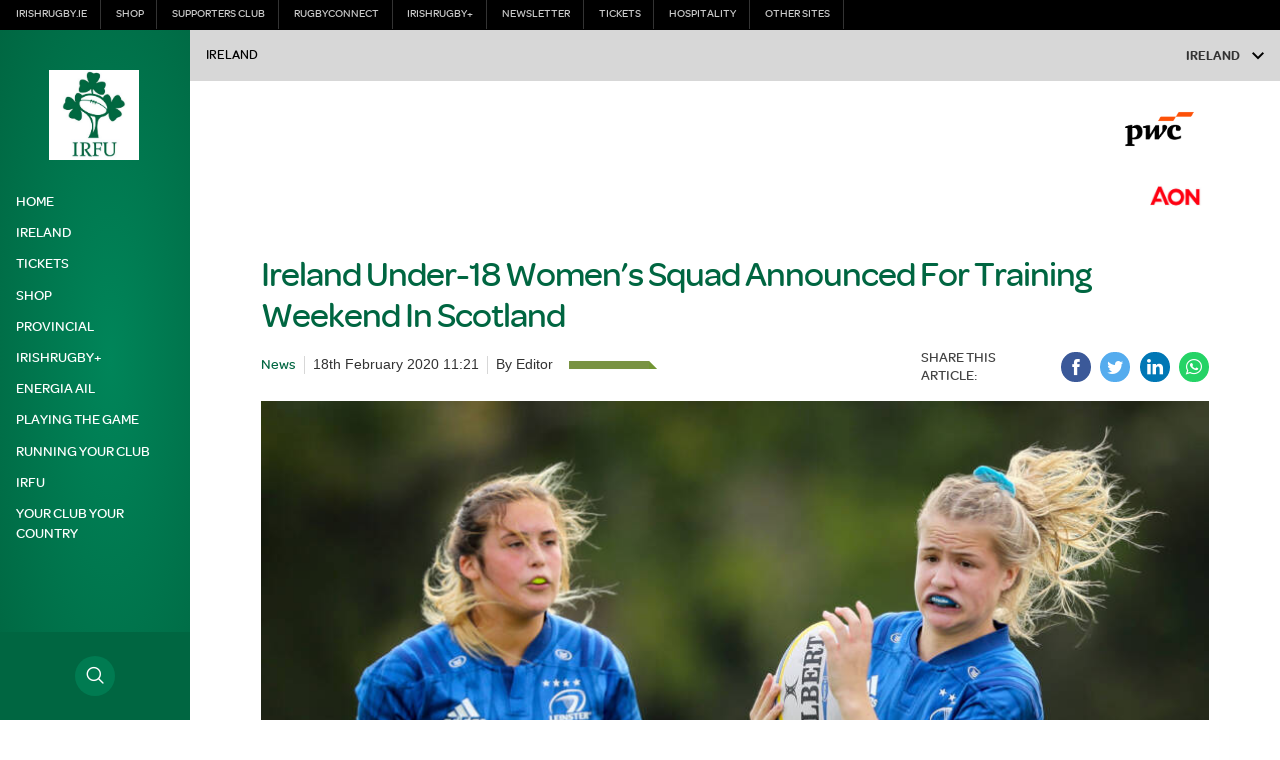

--- FILE ---
content_type: text/html; charset=UTF-8
request_url: https://www.irishrugby.ie/2020/02/18/ireland-u18-womens-squad-announced-for-training-weekend-in-scotland/
body_size: 27018
content:
<!DOCTYPE html>
<html lang="en-US" class="no-js">
<head>
        <meta charset="UTF-8">
    <meta name="viewport" content="width=device-width, initial-scale=1">
    <title>Irish Rugby | Ireland Under-18 Women&#8217;s Squad Announced For Training Weekend In Scotland</title>
    <link rel="profile" href="https://gmpg.org/xfn/11">
        <meta name='robots' content='max-image-preview:large' />
	<style>img:is([sizes="auto" i], [sizes^="auto," i]) { contain-intrinsic-size: 3000px 1500px }</style>
	<link rel="amphtml" href="https://www.irishrugby.ie/2020/02/18/ireland-u18-womens-squad-announced-for-training-weekend-in-scotland/amp/" /><meta name="generator" content="AMP for WP 1.1.9"/><link rel='dns-prefetch' href='//cdnjs.cloudflare.com' />
<link rel='dns-prefetch' href='//wpapi.soticservers.net' />
<link rel='dns-prefetch' href='//cdn.jsdelivr.net' />
<link rel='dns-prefetch' href='//www.irishrugby.ie' />
<link rel='dns-prefetch' href='//content.jwplatform.com' />
<style id='classic-theme-styles-inline-css' type='text/css'>
/*! This file is auto-generated */
.wp-block-button__link{color:#fff;background-color:#32373c;border-radius:9999px;box-shadow:none;text-decoration:none;padding:calc(.667em + 2px) calc(1.333em + 2px);font-size:1.125em}.wp-block-file__button{background:#32373c;color:#fff;text-decoration:none}
</style>
<style id='global-styles-inline-css' type='text/css'>
:root{--wp--preset--aspect-ratio--square: 1;--wp--preset--aspect-ratio--4-3: 4/3;--wp--preset--aspect-ratio--3-4: 3/4;--wp--preset--aspect-ratio--3-2: 3/2;--wp--preset--aspect-ratio--2-3: 2/3;--wp--preset--aspect-ratio--16-9: 16/9;--wp--preset--aspect-ratio--9-16: 9/16;--wp--preset--color--black: #000000;--wp--preset--color--cyan-bluish-gray: #abb8c3;--wp--preset--color--white: #ffffff;--wp--preset--color--pale-pink: #f78da7;--wp--preset--color--vivid-red: #cf2e2e;--wp--preset--color--luminous-vivid-orange: #ff6900;--wp--preset--color--luminous-vivid-amber: #fcb900;--wp--preset--color--light-green-cyan: #7bdcb5;--wp--preset--color--vivid-green-cyan: #00d084;--wp--preset--color--pale-cyan-blue: #8ed1fc;--wp--preset--color--vivid-cyan-blue: #0693e3;--wp--preset--color--vivid-purple: #9b51e0;--wp--preset--gradient--vivid-cyan-blue-to-vivid-purple: linear-gradient(135deg,rgba(6,147,227,1) 0%,rgb(155,81,224) 100%);--wp--preset--gradient--light-green-cyan-to-vivid-green-cyan: linear-gradient(135deg,rgb(122,220,180) 0%,rgb(0,208,130) 100%);--wp--preset--gradient--luminous-vivid-amber-to-luminous-vivid-orange: linear-gradient(135deg,rgba(252,185,0,1) 0%,rgba(255,105,0,1) 100%);--wp--preset--gradient--luminous-vivid-orange-to-vivid-red: linear-gradient(135deg,rgba(255,105,0,1) 0%,rgb(207,46,46) 100%);--wp--preset--gradient--very-light-gray-to-cyan-bluish-gray: linear-gradient(135deg,rgb(238,238,238) 0%,rgb(169,184,195) 100%);--wp--preset--gradient--cool-to-warm-spectrum: linear-gradient(135deg,rgb(74,234,220) 0%,rgb(151,120,209) 20%,rgb(207,42,186) 40%,rgb(238,44,130) 60%,rgb(251,105,98) 80%,rgb(254,248,76) 100%);--wp--preset--gradient--blush-light-purple: linear-gradient(135deg,rgb(255,206,236) 0%,rgb(152,150,240) 100%);--wp--preset--gradient--blush-bordeaux: linear-gradient(135deg,rgb(254,205,165) 0%,rgb(254,45,45) 50%,rgb(107,0,62) 100%);--wp--preset--gradient--luminous-dusk: linear-gradient(135deg,rgb(255,203,112) 0%,rgb(199,81,192) 50%,rgb(65,88,208) 100%);--wp--preset--gradient--pale-ocean: linear-gradient(135deg,rgb(255,245,203) 0%,rgb(182,227,212) 50%,rgb(51,167,181) 100%);--wp--preset--gradient--electric-grass: linear-gradient(135deg,rgb(202,248,128) 0%,rgb(113,206,126) 100%);--wp--preset--gradient--midnight: linear-gradient(135deg,rgb(2,3,129) 0%,rgb(40,116,252) 100%);--wp--preset--font-size--small: 13px;--wp--preset--font-size--medium: 20px;--wp--preset--font-size--large: 36px;--wp--preset--font-size--x-large: 42px;--wp--preset--spacing--20: 0.44rem;--wp--preset--spacing--30: 0.67rem;--wp--preset--spacing--40: 1rem;--wp--preset--spacing--50: 1.5rem;--wp--preset--spacing--60: 2.25rem;--wp--preset--spacing--70: 3.38rem;--wp--preset--spacing--80: 5.06rem;--wp--preset--shadow--natural: 6px 6px 9px rgba(0, 0, 0, 0.2);--wp--preset--shadow--deep: 12px 12px 50px rgba(0, 0, 0, 0.4);--wp--preset--shadow--sharp: 6px 6px 0px rgba(0, 0, 0, 0.2);--wp--preset--shadow--outlined: 6px 6px 0px -3px rgba(255, 255, 255, 1), 6px 6px rgba(0, 0, 0, 1);--wp--preset--shadow--crisp: 6px 6px 0px rgba(0, 0, 0, 1);}:where(.is-layout-flex){gap: 0.5em;}:where(.is-layout-grid){gap: 0.5em;}body .is-layout-flex{display: flex;}.is-layout-flex{flex-wrap: wrap;align-items: center;}.is-layout-flex > :is(*, div){margin: 0;}body .is-layout-grid{display: grid;}.is-layout-grid > :is(*, div){margin: 0;}:where(.wp-block-columns.is-layout-flex){gap: 2em;}:where(.wp-block-columns.is-layout-grid){gap: 2em;}:where(.wp-block-post-template.is-layout-flex){gap: 1.25em;}:where(.wp-block-post-template.is-layout-grid){gap: 1.25em;}.has-black-color{color: var(--wp--preset--color--black) !important;}.has-cyan-bluish-gray-color{color: var(--wp--preset--color--cyan-bluish-gray) !important;}.has-white-color{color: var(--wp--preset--color--white) !important;}.has-pale-pink-color{color: var(--wp--preset--color--pale-pink) !important;}.has-vivid-red-color{color: var(--wp--preset--color--vivid-red) !important;}.has-luminous-vivid-orange-color{color: var(--wp--preset--color--luminous-vivid-orange) !important;}.has-luminous-vivid-amber-color{color: var(--wp--preset--color--luminous-vivid-amber) !important;}.has-light-green-cyan-color{color: var(--wp--preset--color--light-green-cyan) !important;}.has-vivid-green-cyan-color{color: var(--wp--preset--color--vivid-green-cyan) !important;}.has-pale-cyan-blue-color{color: var(--wp--preset--color--pale-cyan-blue) !important;}.has-vivid-cyan-blue-color{color: var(--wp--preset--color--vivid-cyan-blue) !important;}.has-vivid-purple-color{color: var(--wp--preset--color--vivid-purple) !important;}.has-black-background-color{background-color: var(--wp--preset--color--black) !important;}.has-cyan-bluish-gray-background-color{background-color: var(--wp--preset--color--cyan-bluish-gray) !important;}.has-white-background-color{background-color: var(--wp--preset--color--white) !important;}.has-pale-pink-background-color{background-color: var(--wp--preset--color--pale-pink) !important;}.has-vivid-red-background-color{background-color: var(--wp--preset--color--vivid-red) !important;}.has-luminous-vivid-orange-background-color{background-color: var(--wp--preset--color--luminous-vivid-orange) !important;}.has-luminous-vivid-amber-background-color{background-color: var(--wp--preset--color--luminous-vivid-amber) !important;}.has-light-green-cyan-background-color{background-color: var(--wp--preset--color--light-green-cyan) !important;}.has-vivid-green-cyan-background-color{background-color: var(--wp--preset--color--vivid-green-cyan) !important;}.has-pale-cyan-blue-background-color{background-color: var(--wp--preset--color--pale-cyan-blue) !important;}.has-vivid-cyan-blue-background-color{background-color: var(--wp--preset--color--vivid-cyan-blue) !important;}.has-vivid-purple-background-color{background-color: var(--wp--preset--color--vivid-purple) !important;}.has-black-border-color{border-color: var(--wp--preset--color--black) !important;}.has-cyan-bluish-gray-border-color{border-color: var(--wp--preset--color--cyan-bluish-gray) !important;}.has-white-border-color{border-color: var(--wp--preset--color--white) !important;}.has-pale-pink-border-color{border-color: var(--wp--preset--color--pale-pink) !important;}.has-vivid-red-border-color{border-color: var(--wp--preset--color--vivid-red) !important;}.has-luminous-vivid-orange-border-color{border-color: var(--wp--preset--color--luminous-vivid-orange) !important;}.has-luminous-vivid-amber-border-color{border-color: var(--wp--preset--color--luminous-vivid-amber) !important;}.has-light-green-cyan-border-color{border-color: var(--wp--preset--color--light-green-cyan) !important;}.has-vivid-green-cyan-border-color{border-color: var(--wp--preset--color--vivid-green-cyan) !important;}.has-pale-cyan-blue-border-color{border-color: var(--wp--preset--color--pale-cyan-blue) !important;}.has-vivid-cyan-blue-border-color{border-color: var(--wp--preset--color--vivid-cyan-blue) !important;}.has-vivid-purple-border-color{border-color: var(--wp--preset--color--vivid-purple) !important;}.has-vivid-cyan-blue-to-vivid-purple-gradient-background{background: var(--wp--preset--gradient--vivid-cyan-blue-to-vivid-purple) !important;}.has-light-green-cyan-to-vivid-green-cyan-gradient-background{background: var(--wp--preset--gradient--light-green-cyan-to-vivid-green-cyan) !important;}.has-luminous-vivid-amber-to-luminous-vivid-orange-gradient-background{background: var(--wp--preset--gradient--luminous-vivid-amber-to-luminous-vivid-orange) !important;}.has-luminous-vivid-orange-to-vivid-red-gradient-background{background: var(--wp--preset--gradient--luminous-vivid-orange-to-vivid-red) !important;}.has-very-light-gray-to-cyan-bluish-gray-gradient-background{background: var(--wp--preset--gradient--very-light-gray-to-cyan-bluish-gray) !important;}.has-cool-to-warm-spectrum-gradient-background{background: var(--wp--preset--gradient--cool-to-warm-spectrum) !important;}.has-blush-light-purple-gradient-background{background: var(--wp--preset--gradient--blush-light-purple) !important;}.has-blush-bordeaux-gradient-background{background: var(--wp--preset--gradient--blush-bordeaux) !important;}.has-luminous-dusk-gradient-background{background: var(--wp--preset--gradient--luminous-dusk) !important;}.has-pale-ocean-gradient-background{background: var(--wp--preset--gradient--pale-ocean) !important;}.has-electric-grass-gradient-background{background: var(--wp--preset--gradient--electric-grass) !important;}.has-midnight-gradient-background{background: var(--wp--preset--gradient--midnight) !important;}.has-small-font-size{font-size: var(--wp--preset--font-size--small) !important;}.has-medium-font-size{font-size: var(--wp--preset--font-size--medium) !important;}.has-large-font-size{font-size: var(--wp--preset--font-size--large) !important;}.has-x-large-font-size{font-size: var(--wp--preset--font-size--x-large) !important;}
:where(.wp-block-post-template.is-layout-flex){gap: 1.25em;}:where(.wp-block-post-template.is-layout-grid){gap: 1.25em;}
:where(.wp-block-columns.is-layout-flex){gap: 2em;}:where(.wp-block-columns.is-layout-grid){gap: 2em;}
:root :where(.wp-block-pullquote){font-size: 1.5em;line-height: 1.6;}
</style>
<link rel='stylesheet' id='bootstrap.min_css-css' href='https://www.irishrugby.ie/wp-content/themes/irfu/assets/css/0-bootstrap.min.css' type='text/css' media='all' />
<link rel='stylesheet' id='0-slick.1.9.0.min_css-css' href='https://www.irishrugby.ie/wp-content/themes/irfu/assets/css/0-slick.1.9.0.min.css' type='text/css' media='all' />
<link rel='stylesheet' id='0-slick-theme.1.9.0.min_css-css' href='https://www.irishrugby.ie/wp-content/themes/irfu/assets/css/0-slick-theme.1.9.0.min.css' type='text/css' media='all' />
<link rel='stylesheet' id='mobile_menu_min_css-css' href='https://www.irishrugby.ie/wp-content/themes/irfu/assets/css/mobile-menu.min.css' type='text/css' media='all' />
<link rel='stylesheet' id='style_base_css-css' href='https://www.irishrugby.ie/wp-content/themes/irfu/style-1-base.css?ver=6.7.1' type='text/css' media='all' />
<link rel='stylesheet' id='style_header_footer_css-css' href='https://www.irishrugby.ie/wp-content/themes/irfu/style-2-header-footer.css?ver=6.7.1' type='text/css' media='all' />
<link rel='stylesheet' id='style_aggregator_css-css' href='https://www.irishrugby.ie/wp-content/themes/irfu/style-3-aggregator.css?ver=6.7.1' type='text/css' media='all' />
<link rel='stylesheet' id='style_content_css-css' href='https://www.irishrugby.ie/wp-content/themes/irfu/style-3-content.css?ver=6.7.1' type='text/css' media='all' />
<link rel='stylesheet' id='style_fixture_result_css-css' href='https://www.irishrugby.ie/wp-content/themes/irfu/style-3-fixture-result.css?ver=6.7.1' type='text/css' media='all' />
<link rel='stylesheet' id='style_match_centre_css-css' href='https://www.irishrugby.ie/wp-content/themes/irfu/style-3-match-centre.css?ver=6.7.1' type='text/css' media='all' />
<link rel='stylesheet' id='style_provincial_css-css' href='https://www.irishrugby.ie/wp-content/themes/irfu/style-3-provincial.css?ver=6.7.1' type='text/css' media='all' />
<link rel='stylesheet' id='style_player_css-css' href='https://www.irishrugby.ie/wp-content/themes/irfu/style-3-player.css?ver=6.7.1' type='text/css' media='all' />
<link rel='stylesheet' id='style_stats_css-css' href='https://www.irishrugby.ie/wp-content/themes/irfu/style-3-stats.css?ver=6.7.1' type='text/css' media='all' />
<link rel='stylesheet' id='style_animate_css-css' href='https://www.irishrugby.ie/wp-content/themes/irfu/style-zz-animate.css?ver=6.7.1' type='text/css' media='all' />
<link rel='stylesheet' id='style_popup_css-css' href='https://www.irishrugby.ie/wp-content/themes/irfu/assets/css/popup.css?ver=6.7.1' type='text/css' media='all' />
<script type="text/javascript" src="//cdnjs.cloudflare.com/ajax/libs/jquery/3.6.0/jquery.min.js?ver=6.7.1" id="jquery-js"></script>
<script type="text/javascript" defer="defer" src="//wpapi.soticservers.net/tools/wordpress/js/bootstrap.min.js" id="bootstrap_min_js-js"></script>
<script type="text/javascript" defer="defer" src="//cdn.jsdelivr.net/npm/vue@2.*" id="vue_production_js-js"></script>
<script type="text/javascript" defer="defer" src="//cdn.jsdelivr.net/npm/axios/dist/axios.min.js" id="axios-js"></script>
<script type="text/javascript" defer="defer" src="https://www.irishrugby.ie/wp-content/themes/irfu/assets/js/external/combine-0-modernizr.2.8.3.min.js?ver=6.7.1" id="modernizr_js-js"></script>
<script type="text/javascript" defer="defer" src="https://www.irishrugby.ie/wp-content/themes/irfu/assets/js/external/combine-1-smooth-scroll.14.2.1.min.js" id="smooth-scroll_min_js-js"></script>
<script type="text/javascript" defer="defer" src="https://www.irishrugby.ie/wp-content/themes/irfu/assets/js/external/combine-1-webfontloader.1.6.28.min.js" id="webfontloader_min_js-js"></script>
<script type="text/javascript" defer="defer" src="https://www.irishrugby.ie/wp-content/themes/irfu/assets/js/external/combine-1-lazyload.10.16.2.min.js" id="lazyload_min_js-js"></script>
<script type="text/javascript" defer="defer" src="https://www.irishrugby.ie/wp-content/themes/irfu/assets/js/combine-2-sotic-menu.js?ver=6.7.1" id="sotic_menu_js-js"></script>
<script type="text/javascript" defer="defer" src="https://www.irishrugby.ie/wp-content/themes/irfu/assets/js/external/combine-3-chart.2.7.2.min.js?ver=6.7.1" id="chart_js-js"></script>
<script type="text/javascript" defer="defer" src="https://www.irishrugby.ie/wp-content/themes/irfu/assets/js/external/combine-3-liveblogpro.v1.min.js?ver=6.7.1" id="liveblogpro_js-js"></script>
<script type="text/javascript" defer="defer" src="https://www.irishrugby.ie/wp-content/themes/irfu/assets/js/external/combine-3-mustache.2.3.2.min.js?ver=6.7.1" id="mustache_js-js"></script>
<script type="text/javascript" defer="defer" src="https://www.irishrugby.ie/wp-content/themes/irfu/assets/js/external/combine-3-nanogallery.5.10.3.min.js?ver=6.7.1" id="nanogallery_js-js"></script>
<script type="text/javascript" defer="defer" src="https://www.irishrugby.ie/wp-content/themes/irfu/assets/js/external/combine-3-same-height.min.js?ver=6.7.1" id="sameheight_js-js"></script>
<script type="text/javascript" defer="defer" src="https://www.irishrugby.ie/wp-content/themes/irfu/assets/js/external/combine-3-slick.1.9.0.min.js?ver=6.7.1" id="slick_js-js"></script>
<script type="text/javascript" defer="defer" src="https://www.irishrugby.ie/wp-content/themes/irfu/assets/js/external/combine-3-social-board.1.0.min.js?ver=6.7.1" id="social_board_js-js"></script>
<script type="text/javascript" defer="defer" src="https://www.irishrugby.ie/wp-content/themes/irfu/assets/js/external/combine-3-sortable.min.js?ver=6.7.1" id="sortable_js-js"></script>
<script type="text/javascript" defer="defer" src="https://www.irishrugby.ie/wp-content/themes/irfu/assets/js/external/combine-3-moment-locales.min.js?ver=6.7.1" id="moments_js-js"></script>
<script type="text/javascript" defer="defer" src="https://www.irishrugby.ie/wp-content/themes/irfu/assets/js/external/combine-3-moment-timezone-with-data-2012-2022.min.js?ver=6.7.1" id="moments_data_js-js"></script>
<script type="text/javascript" defer="defer" src="https://www.irishrugby.ie/wp-content/themes/irfu/assets/js/combine-4-accordion.js?ver=6.7.1" id="accordion_js-js"></script>
<script type="text/javascript" defer="defer" src="https://www.irishrugby.ie/wp-content/themes/irfu/assets/js/combine-4-add-to-calendar.js?ver=6.7.1" id="add_to_calendar_js-js"></script>
<script type="text/javascript" id="aggregator_js-js-extra">
/* <![CDATA[ */
var WP_VARS = {"template_url":"https:\/\/www.irishrugby.ie\/wp-content\/themes\/irfu","base_url":"https:\/\/www.irishrugby.ie","path":"https:\/\/www.irishrugby.ie\/wp-content\/themes\/irfu","locale":"en","post_meta":{"_edit_lock":["1582109270:35"],"_edit_last":["35"],"_thumbnail_id":["81440"],"_clubs":["a:1:{i:0;s:8:\"IREL0680\";}"],"_yoast_wpseo_content_score":["60"],"article_author":[""],"_article_author":["field_5889d1e6c5527"],"hide_featured_image":["0"],"_hide_featured_image":["field_5ace0da3eeca2"],"show_related_news":["0"],"_show_related_news":["field_5c5030e82842d"],"show_advert":["0"],"_show_advert":["field_5c3f3bafc413d"],"reddot_article_id":[""],"_reddot_article_id":["field_5bb767f26e588"],"twitter_post":[""],"_twitter_post":["field_5836f95e29b90"],"facebook_post":[""],"_facebook_post":["field_5894b109b2293"],"_webdados_fb_open_graph_specific_image":[""],"_yoast_wpseo_primary_category":["47"]}};
/* ]]> */
</script>
<script type="text/javascript" defer="defer" src="https://www.irishrugby.ie/wp-content/themes/irfu/assets/js/combine-4-aggregator.js?ver=6.7.1" id="aggregator_js-js"></script>
<script type="text/javascript" defer="defer" src="https://www.irishrugby.ie/wp-content/themes/irfu/assets/js/combine-4-charts.js?ver=6.7.1" id="charts_js-js"></script>
<script type="text/javascript" defer="defer" src="https://www.irishrugby.ie/wp-content/themes/irfu/assets/js/combine-4-data-tab.js?ver=6.7.1" id="data_tab_js-js"></script>
<script type="text/javascript" defer="defer" src="https://www.irishrugby.ie/wp-content/themes/irfu/assets/js/combine-4-fixture-filters-club.js?ver=6.7.1" id="fixture_filters_club_js-js"></script>
<script type="text/javascript" defer="defer" src="https://www.irishrugby.ie/wp-content/themes/irfu/assets/js/combine-4-fixture-sort.js?ver=6.7.1" id="fixture_sort_js-js"></script>
<script type="text/javascript" defer="defer" src="https://www.irishrugby.ie/wp-content/themes/irfu/assets/js/combine-4-nano-gallery.js?ver=6.7.1" id="nano_gallery_js-js"></script>
<script type="text/javascript" id="player_js-js-extra">
/* <![CDATA[ */
var WP_VARS = {"template_url":"https:\/\/www.irishrugby.ie\/wp-content\/themes\/irfu","base_url":"https:\/\/www.irishrugby.ie","path":"https:\/\/www.irishrugby.ie\/wp-content\/themes\/irfu","locale":"en","post_meta":{"_edit_lock":["1582109270:35"],"_edit_last":["35"],"_thumbnail_id":["81440"],"_clubs":["a:1:{i:0;s:8:\"IREL0680\";}"],"_yoast_wpseo_content_score":["60"],"article_author":[""],"_article_author":["field_5889d1e6c5527"],"hide_featured_image":["0"],"_hide_featured_image":["field_5ace0da3eeca2"],"show_related_news":["0"],"_show_related_news":["field_5c5030e82842d"],"show_advert":["0"],"_show_advert":["field_5c3f3bafc413d"],"reddot_article_id":[""],"_reddot_article_id":["field_5bb767f26e588"],"twitter_post":[""],"_twitter_post":["field_5836f95e29b90"],"facebook_post":[""],"_facebook_post":["field_5894b109b2293"],"_webdados_fb_open_graph_specific_image":[""],"_yoast_wpseo_primary_category":["47"]}};
/* ]]> */
</script>
<script type="text/javascript" defer="defer" src="https://www.irishrugby.ie/wp-content/themes/irfu/assets/js/combine-4-player.js?ver=6.7.1" id="player_js-js"></script>
<script type="text/javascript" defer="defer" src="https://www.irishrugby.ie/wp-content/themes/irfu/assets/js/combine-4-player-filter.js?ver=6.7.1" id="player_filter_js-js"></script>
<script type="text/javascript" defer="defer" src="https://www.irishrugby.ie/wp-content/themes/irfu/assets/js/combine-4-player-search.js?ver=6.7.1" id="player_search_js-js"></script>
<script type="text/javascript" defer="defer" src="https://www.irishrugby.ie/wp-content/themes/irfu/assets/js/combine-4-show-text.js?ver=6.7.1" id="show_text_js-js"></script>
<script type="text/javascript" defer="defer" src="https://www.irishrugby.ie/wp-content/themes/irfu/assets/js/combine-4-slider.js?ver=6.7.1" id="slider_js-js"></script>
<script type="text/javascript" defer="defer" src="https://www.irishrugby.ie/wp-content/themes/irfu/assets/js/combine-4-social-share.js?ver=6.7.1" id="social_share_js-js"></script>
<script type="text/javascript" id="widget_reloader_js-js-extra">
/* <![CDATA[ */
var WP_VARS = {"template_url":"https:\/\/www.irishrugby.ie\/wp-content\/themes\/irfu","base_url":"https:\/\/www.irishrugby.ie","path":"https:\/\/www.irishrugby.ie\/wp-content\/themes\/irfu","locale":"en","post_meta":{"_edit_lock":["1582109270:35"],"_edit_last":["35"],"_thumbnail_id":["81440"],"_clubs":["a:1:{i:0;s:8:\"IREL0680\";}"],"_yoast_wpseo_content_score":["60"],"article_author":[""],"_article_author":["field_5889d1e6c5527"],"hide_featured_image":["0"],"_hide_featured_image":["field_5ace0da3eeca2"],"show_related_news":["0"],"_show_related_news":["field_5c5030e82842d"],"show_advert":["0"],"_show_advert":["field_5c3f3bafc413d"],"reddot_article_id":[""],"_reddot_article_id":["field_5bb767f26e588"],"twitter_post":[""],"_twitter_post":["field_5836f95e29b90"],"facebook_post":[""],"_facebook_post":["field_5894b109b2293"],"_webdados_fb_open_graph_specific_image":[""],"_yoast_wpseo_primary_category":["47"]}};
/* ]]> */
</script>
<script type="text/javascript" defer="defer" src="https://www.irishrugby.ie/wp-content/themes/irfu/assets/js/combine-4-widget-reloader.js?ver=6.7.1" id="widget_reloader_js-js"></script>
<script type="text/javascript" defer="defer" src="https://www.irishrugby.ie/wp-content/themes/irfu/assets/js/combine-4-your-time.js?ver=6.7.1" id="your_time_js-js"></script>
<script type="text/javascript" id="live_articles_js-js-extra">
/* <![CDATA[ */
var WP_VARS = {"template_url":"https:\/\/www.irishrugby.ie\/wp-content\/themes\/irfu","base_url":"https:\/\/www.irishrugby.ie","path":"https:\/\/www.irishrugby.ie\/wp-content\/themes\/irfu","locale":"en","post_meta":{"_edit_lock":["1582109270:35"],"_edit_last":["35"],"_thumbnail_id":["81440"],"_clubs":["a:1:{i:0;s:8:\"IREL0680\";}"],"_yoast_wpseo_content_score":["60"],"article_author":[""],"_article_author":["field_5889d1e6c5527"],"hide_featured_image":["0"],"_hide_featured_image":["field_5ace0da3eeca2"],"show_related_news":["0"],"_show_related_news":["field_5c5030e82842d"],"show_advert":["0"],"_show_advert":["field_5c3f3bafc413d"],"reddot_article_id":[""],"_reddot_article_id":["field_5bb767f26e588"],"twitter_post":[""],"_twitter_post":["field_5836f95e29b90"],"facebook_post":[""],"_facebook_post":["field_5894b109b2293"],"_webdados_fb_open_graph_specific_image":[""],"_yoast_wpseo_primary_category":["47"]}};
/* ]]> */
</script>
<script type="text/javascript" defer="defer" src="https://www.irishrugby.ie/wp-content/themes/irfu/assets/js/matches/combine-4-live-articles.js?ver=6.7.1" id="live_articles_js-js"></script>
<script type="text/javascript" defer="defer" src="https://www.irishrugby.ie/wp-content/themes/irfu/assets/js/matches/combine-4-live-blog.js?ver=6.7.1" id="live_blog_js-js"></script>
<script type="text/javascript" id="live_tweets_js-js-extra">
/* <![CDATA[ */
var WP_VARS = {"template_url":"https:\/\/www.irishrugby.ie\/wp-content\/themes\/irfu","base_url":"https:\/\/www.irishrugby.ie","path":"https:\/\/www.irishrugby.ie\/wp-content\/themes\/irfu","locale":"en","post_meta":{"_edit_lock":["1582109270:35"],"_edit_last":["35"],"_thumbnail_id":["81440"],"_clubs":["a:1:{i:0;s:8:\"IREL0680\";}"],"_yoast_wpseo_content_score":["60"],"article_author":[""],"_article_author":["field_5889d1e6c5527"],"hide_featured_image":["0"],"_hide_featured_image":["field_5ace0da3eeca2"],"show_related_news":["0"],"_show_related_news":["field_5c5030e82842d"],"show_advert":["0"],"_show_advert":["field_5c3f3bafc413d"],"reddot_article_id":[""],"_reddot_article_id":["field_5bb767f26e588"],"twitter_post":[""],"_twitter_post":["field_5836f95e29b90"],"facebook_post":[""],"_facebook_post":["field_5894b109b2293"],"_webdados_fb_open_graph_specific_image":[""],"_yoast_wpseo_primary_category":["47"]}};
/* ]]> */
</script>
<script type="text/javascript" defer="defer" src="https://www.irishrugby.ie/wp-content/themes/irfu/assets/js/matches/combine-4-live-tweets.js?ver=6.7.1" id="live_tweets_js-js"></script>
<script type="text/javascript" src="//content.jwplatform.com/libraries/tBa05VYt.js?ver=6.7.1" id="jw_player_js-js"></script>
<link rel="https://api.w.org/" href="https://www.irishrugby.ie/wp-json/" /><link rel="alternate" title="JSON" type="application/json" href="https://www.irishrugby.ie/wp-json/wp/v2/posts/81437" /><meta name="generator" content="WordPress 6.7.1" />
<link rel="canonical" href="https://www.irishrugby.ie/2020/02/18/ireland-u18-womens-squad-announced-for-training-weekend-in-scotland/" />
<link rel='shortlink' href='https://www.irishrugby.ie/?p=81437' />
<link rel="alternate" title="oEmbed (JSON)" type="application/json+oembed" href="https://www.irishrugby.ie/wp-json/oembed/1.0/embed?url=https%3A%2F%2Fwww.irishrugby.ie%2F2020%2F02%2F18%2Fireland-u18-womens-squad-announced-for-training-weekend-in-scotland%2F" />
<link rel="alternate" title="oEmbed (XML)" type="text/xml+oembed" href="https://www.irishrugby.ie/wp-json/oembed/1.0/embed?url=https%3A%2F%2Fwww.irishrugby.ie%2F2020%2F02%2F18%2Fireland-u18-womens-squad-announced-for-training-weekend-in-scotland%2F&#038;format=xml" />
<!-- Google Tag Manager -->
<script>(function(w,d,s,l,i){w[l]=w[l]||[];w[l].push({'gtm.start':
new Date().getTime(),event:'gtm.js'});var f=d.getElementsByTagName(s)[0],
j=d.createElement(s),dl=l!='dataLayer'?'&l='+l:'';j.async=true;j.src=
'https://www.googletagmanager.com/gtm.js?id='+i+dl;f.parentNode.insertBefore(j,f);
})(window,document,'script','dataLayer','GTM-P79ZSV');</script>
<!-- End Google Tag Manager -->
		<link rel="icon" href="https://d19fc3vd0ojo3m.cloudfront.net/irfu/wp-content/uploads/2018/12/06124919/new-logox495_rdax_80-80x80.jpg" sizes="32x32" />
<link rel="icon" href="https://d19fc3vd0ojo3m.cloudfront.net/irfu/wp-content/uploads/2018/12/06124919/new-logox495_rdax_80-300x300.jpg" sizes="192x192" />
<link rel="apple-touch-icon" href="https://d19fc3vd0ojo3m.cloudfront.net/irfu/wp-content/uploads/2018/12/06124919/new-logox495_rdax_80-180x180.jpg" />
<meta name="msapplication-TileImage" content="https://d19fc3vd0ojo3m.cloudfront.net/irfu/wp-content/uploads/2018/12/06124919/new-logox495_rdax_80-300x300.jpg" />
        <link rel="apple-touch-icon" sizes="57x57" href="https://www.irishrugby.ie/wp-content/themes/irfu/assets/favicon/apple-icon-57x57.png">
            <link rel="apple-touch-icon" sizes="60x60" href="https://www.irishrugby.ie/wp-content/themes/irfu/assets/favicon/apple-icon-60x60.png">
            <link rel="apple-touch-icon" sizes="72x72" href="https://www.irishrugby.ie/wp-content/themes/irfu/assets/favicon/apple-icon-72x72.png">
            <link rel="apple-touch-icon" sizes="76x76" href="https://www.irishrugby.ie/wp-content/themes/irfu/assets/favicon/apple-icon-76x76.png">
            <link rel="apple-touch-icon" sizes="114x114" href="https://www.irishrugby.ie/wp-content/themes/irfu/assets/favicon/apple-icon-114x114.png">
            <link rel="apple-touch-icon" sizes="120x120" href="https://www.irishrugby.ie/wp-content/themes/irfu/assets/favicon/apple-icon-120x120.png">
            <link rel="apple-touch-icon" sizes="144x144" href="https://www.irishrugby.ie/wp-content/themes/irfu/assets/favicon/apple-icon-144x144.png">
            <link rel="apple-touch-icon" sizes="152x152" href="https://www.irishrugby.ie/wp-content/themes/irfu/assets/favicon/apple-icon-152x152.png">
            <link rel="icon" sizes="192x192" href="https://www.irishrugby.ie/wp-content/themes/irfu/assets/favicon/android-icon-192x192.png">
            <link rel="icon" sizes="32x32" href="https://www.irishrugby.ie/wp-content/themes/irfu/assets/favicon/favicon-32x32.png">
            <link rel="icon" sizes="96x96" href="https://www.irishrugby.ie/wp-content/themes/irfu/assets/favicon/favicon-96x96.png">
            <link rel="icon" sizes="16x16" href="https://www.irishrugby.ie/wp-content/themes/irfu/assets/favicon/favicon-16x16.png">
            <link rel="shortcut icon" sizes="" href="https://www.irishrugby.ie/wp-content/themes/irfu/assets/favicon/favicon.ico">
    <script src="https://www.googletagservices.com/tag/js/gpt.js"></script>

<meta name="google-site-verification" content="z870JCyicQ_nCjD7mKiRQ0d3J1tfwwtOSDiVzR_cGbY" />    
    <script>
(function () {
var s = document.createElement('script');
s.src = 'https://display.ecal.net/v2/widget.js'+ '?t=' + Date.now();
document.getElementsByTagName('head')[0].appendChild(s);
})();
</script></head>


<body data-rsssl=1 class="post-template-default single single-post postid-81437 single-format-standard menu-direction-bottom">

    
<nav id="sm-menu" role="navigation" class="sm-menu sm-offcanvas bg-primary"
	data-type="sliding"
	data-navbar="true"
	data-search="true"
	data-direction="bottom"
	data-width="fullscreen"
>
	<div class="menu-main-navigation-container"><ul id="menu-main-navigation" class="menu"><div id='sm-menu-parent'><div class='closeButtonWrapper bg-grey200'><div class='mobile-search'><form role="search" method="get" class="search-form" action="https://www.irishrugby.ie/media/">
	<input type="search" class="search-field" placeholder="Search &hellip;" value="" name="search" />
    <button type="submit" class="search-submit screen-reader-text c-white"><i class="icon-header-search" aria-hidden="true"></i></button>
</form> </div><a href='javascript:void(0)' class='closeButton c-black' title='Close''>&times;</a>
            </div><div class='sm-0 sm-panel sm-hidden' id='sm-0' ><div class='sm-navbar bg-white'><a class='sm-title tf-allcaps' title='View Menu' href='/'>Menu</a><a href='javascript:void(0)' class='sm-back' data-target='sm-0' data-parent='sm-0' title='View previous menu'><i class='icon-arrow-left'></i></a></div><ul class='menu menu-wrapper'><li class=''><a title='View Home' href='https://www.irishrugby.ie/' class='tf-allcaps menu-link c-white'>Home</a></li><li class=''><a title='View Ireland' href='https://www.irishrugby.ie/ireland/' class='tf-allcaps menu-link c-white'>Ireland</a><a class='sm-next' href='javascript:void(0)' data-target='sm-105832' data-parent='sm-0' title='View Ireland menu'><i class='icon-arrow-right'></i></a> </li><li class=''><a title='View Tickets' href='https://www.irishrugby.ie/ireland/tickets/' class='tf-allcaps menu-link c-white'>Tickets</a></li><li class=''><a title='View Shop' href='https://www.elverys.ie/elverys/en/IRFU?utm_source=irfu&utm_medium=referral&utm_campaign=Ecommerce%20Link%20-%20IRFU%20Site&utm_term=Ecommerce%20Link%20-%20IRFU%20Site&utm_content=Ecommerce%20Link%20-%20IRFU%20Site' class='tf-allcaps menu-link c-white'>Shop</a></li><li class=''><a title='View Provincial' href='https://www.irishrugby.ie/provincial/' class='tf-allcaps menu-link c-white'>Provincial</a><a class='sm-next' href='javascript:void(0)' data-target='sm-105979' data-parent='sm-0' title='View Provincial menu'><i class='icon-arrow-right'></i></a> </li><li class=''><a title='View irishrugby+' href='https://plus.irishrugby.ie/' class='tf-allcaps menu-link c-white'>irishrugby+</a></li><li class=''><a title='View Energia AIL' href='https://www.irishrugby.ie/all-ireland-leagues/' class='tf-allcaps menu-link c-white'>Energia AIL</a><a class='sm-next' href='javascript:void(0)' data-target='sm-110156' data-parent='sm-0' title='View Energia AIL menu'><i class='icon-arrow-right'></i></a> </li><li class=''><a title='View Playing the Game' href='https://www.irishrugby.ie/playing-the-game/' class='tf-allcaps menu-link c-white'>Playing the Game</a><a class='sm-next' href='javascript:void(0)' data-target='sm-105977' data-parent='sm-0' title='View Playing the Game menu'><i class='icon-arrow-right'></i></a> </li><li class=''><a title='View Running Your Club' href='https://www.irishrugby.ie/running-your-club/' class='tf-allcaps menu-link c-white'>Running Your Club</a><a class='sm-next' href='javascript:void(0)' data-target='sm-105840' data-parent='sm-0' title='View Running Your Club menu'><i class='icon-arrow-right'></i></a> </li><li class=''><a title='View IRFU' href='https://www.irishrugby.ie/irfu/' class='tf-allcaps menu-link c-white'>IRFU</a><a class='sm-next' href='javascript:void(0)' data-target='sm-105978' data-parent='sm-0' title='View IRFU menu'><i class='icon-arrow-right'></i></a> </li><li class=''><a title='View Your Club Your Country' href='https://www.irishrugby.ie/running-your-club/club-funding/your-club-your-country/' class='tf-allcaps menu-link c-white'>Your Club Your Country</a></li></ul></div><div class='sm-panel sm-hidden' id='sm-105832' ><div class='sm-navbar bg-white'><a class='sm-title tf-allcaps' title='View Ireland' href='https://www.irishrugby.ie/ireland/'>Ireland</a><a href='javascript:void(0)' class='sm-back' data-target='sm-105832' data-parent='sm-0' title='View previous menu'><i class='icon-arrow-left'></i></a></div><ul class='menu menu-wrapper'><li class=''><a title='View Fixtures &#038; Results' href='https://www.irishrugby.ie/ireland/fixtures-results/' class='tf-allcaps menu-link c-white'>Fixtures &#038; Results</a></li><li class=''><a title='View Tables' href='https://www.irishrugby.ie/ireland/tables/' class='tf-allcaps menu-link c-white'>Tables</a></li><li class=''><a title='View Men' href='https://www.irishrugby.ie/ireland/men/' class='tf-allcaps menu-link c-white'>Men</a><a class='sm-next' href='javascript:void(0)' data-target='sm-105998' data-parent='sm-105832' title='View Men menu'><i class='icon-arrow-right'></i></a> </li><li class=''><a title='View Women' href='https://www.irishrugby.ie/ireland/women/' class='tf-allcaps menu-link c-white'>Women</a><a class='sm-next' href='javascript:void(0)' data-target='sm-106063' data-parent='sm-105832' title='View Women menu'><i class='icon-arrow-right'></i></a> </li><li class=''><a title='View Ireland Sevens' href='https://www.irishrugby.ie/?page_id=160' class='tf-allcaps menu-link c-white'>Ireland Sevens</a><a class='sm-next' href='javascript:void(0)' data-target='sm-106079' data-parent='sm-105832' title='View Ireland Sevens menu'><i class='icon-arrow-right'></i></a> </li><li class=''><a title='View Ireland Under-20' href='https://www.irishrugby.ie/ireland/under20/' class='tf-allcaps menu-link c-white'>Ireland Under-20</a><a class='sm-next' href='javascript:void(0)' data-target='sm-106101' data-parent='sm-105832' title='View Ireland Under-20 menu'><i class='icon-arrow-right'></i></a> </li><li class=''><a title='View Ireland U18 &#038; U19' href='https://www.irishrugby.ie/ireland/u18-and-u19/' class='tf-allcaps menu-link c-white'>Ireland U18 &#038; U19</a><a class='sm-next' href='javascript:void(0)' data-target='sm-106121' data-parent='sm-105832' title='View Ireland U18 &#038; U19 menu'><i class='icon-arrow-right'></i></a> </li><li class=''><a title='View Tickets' href='https://www.irishrugby.ie/ireland/tickets/' class='tf-allcaps menu-link c-white'>Tickets</a><a class='sm-next' href='javascript:void(0)' data-target='sm-106128' data-parent='sm-105832' title='View Tickets menu'><i class='icon-arrow-right'></i></a> </li><li class=''><a title='View Statistics' href='https://www.irishrugby.ie/ireland/men/statistics/' class='tf-allcaps menu-link c-white'>Statistics</a></li><li class=''><a title='View Irish Rugby TV' href='https://www.irishrugby.ie/irish-rugby-tv/' class='tf-allcaps menu-link c-white'>Irish Rugby TV</a></li><li class=''><a title='View Galleries' href='https://www.irishrugby.ie/ireland/galleries/' class='tf-allcaps menu-link c-white'>Galleries</a></li><li class=''><a title='View Supporters Club' href='http://supporters.irishrugby.ie' class='tf-allcaps menu-link c-white'>Supporters Club</a></li></ul></div><div class='sm-panel sm-hidden' id='sm-105979' ><div class='sm-navbar bg-white'><a class='sm-title tf-allcaps' title='View Provincial' href='https://www.irishrugby.ie/provincial/'>Provincial</a><a href='javascript:void(0)' class='sm-back' data-target='sm-105979' data-parent='sm-0' title='View previous menu'><i class='icon-arrow-left'></i></a></div><ul class='menu menu-wrapper'><li class=''><a title='View Women's Interprovincial Championship' href='https://www.irishrugby.ie/provincial/womens-interprovincial-championship/' class='tf-allcaps menu-link c-white'>Women's Interprovincial Championship</a></li><li class=''><a title='View Connacht' href='https://www.irishrugby.ie/provinces/connacht/' class='tf-allcaps menu-link c-white'>Connacht</a></li><li class=''><a title='View Leinster' href='https://www.irishrugby.ie/provinces/leinster/' class='tf-allcaps menu-link c-white'>Leinster</a></li><li class=''><a title='View Munster' href='https://www.irishrugby.ie/provinces/munster/' class='tf-allcaps menu-link c-white'>Munster</a></li><li class=''><a title='View Ulster' href='https://www.irishrugby.ie/provinces/ulster/' class='tf-allcaps menu-link c-white'>Ulster</a></li><li class=''><a title='View Provincial News' href='https://www.irishrugby.ie/provincial/provincial-news/' class='tf-allcaps menu-link c-white'>Provincial News</a></li><li class=''><a title='View Provincial Fixtures' href='https://www.irishrugby.ie/provincial/provincial-fixtures/' class='tf-allcaps menu-link c-white'>Provincial Fixtures</a></li><li class=''><a title='View Provincial Tables' href='https://www.irishrugby.ie/provincial/provincial-tables/' class='tf-allcaps menu-link c-white'>Provincial Tables</a></li><li class=''><a title='View Exiles' href='https://www.irishrugby.ie/provincial/exiles/' class='tf-allcaps menu-link c-white'>Exiles</a></li><li class=''><a title='View Junior Interprovincial Fixtures' href='https://www.irishrugby.ie/provincial/junior-interprovincial-fixtures/' class='tf-allcaps menu-link c-white'>Junior Interprovincial Fixtures</a></li><li class=''><a title='View Statistics' href='https://www.irishrugby.ie/?page_id=63685' class='tf-allcaps menu-link c-white'>Statistics</a></li></ul></div><div class='sm-panel sm-hidden' id='sm-110156' ><div class='sm-navbar bg-white'><a class='sm-title tf-allcaps' title='View Energia AIL' href='https://www.irishrugby.ie/all-ireland-leagues/'>Energia AIL</a><a href='javascript:void(0)' class='sm-back' data-target='sm-110156' data-parent='sm-0' title='View previous menu'><i class='icon-arrow-left'></i></a></div><ul class='menu menu-wrapper'><li class=''><a title='View Men' href='https://www.irishrugby.ie/all-ireland-leagues-old/men/' class='tf-allcaps menu-link c-white'>Men</a><a class='sm-next' href='javascript:void(0)' data-target='sm-106166' data-parent='sm-110156' title='View Men menu'><i class='icon-arrow-right'></i></a> </li><li class=''><a title='View Women' href='https://www.irishrugby.ie/all-ireland-leagues-old/women/' class='tf-allcaps menu-link c-white'>Women</a><a class='sm-next' href='javascript:void(0)' data-target='sm-106207' data-parent='sm-110156' title='View Women menu'><i class='icon-arrow-right'></i></a> </li><li class=''><a title='View Energia Logo' href='/' class='tf-allcaps menu-link c-white'>Energia Logo</a></li></ul></div><div class='sm-panel sm-hidden' id='sm-105977' ><div class='sm-navbar bg-white'><a class='sm-title tf-allcaps' title='View Playing the Game' href='https://www.irishrugby.ie/playing-the-game/'>Playing the Game</a><a href='javascript:void(0)' class='sm-back' data-target='sm-105977' data-parent='sm-0' title='View previous menu'><i class='icon-arrow-left'></i></a></div><ul class='menu menu-wrapper'><li class=''><a title='View Age Grade' href='https://www.irishrugby.ie/playing-the-game/age-grade/' class='tf-allcaps menu-link c-white'>Age Grade</a><a class='sm-next' href='javascript:void(0)' data-target='sm-106235' data-parent='sm-105977' title='View Age Grade menu'><i class='icon-arrow-right'></i></a> </li><li class=''><a title='View Women' href='https://www.irishrugby.ie/playing-the-game/women/give-it-a-try/' class='tf-allcaps menu-link c-white'>Women</a><a class='sm-next' href='javascript:void(0)' data-target='sm-106245' data-parent='sm-105977' title='View Women menu'><i class='icon-arrow-right'></i></a> </li><li class=''><a title='View Tag Rugby' href='https://www.irishrugby.ie/playing-the-game/non-contact-rugby/tag-rugby/' class='tf-allcaps menu-link c-white'>Tag Rugby</a></li><li class=''><a title='View Touch Rugby' href='https://www.irishrugby.ie/playing-the-game/non-contact-rugby/touch-rugby/' class='tf-allcaps menu-link c-white'>Touch Rugby</a></li><li class=''><a title='View Spirit of Rugby' href='https://www.irishrugby.ie/playing-the-game/spirit-of-rugby/' class='tf-allcaps menu-link c-white'>Spirit of Rugby</a><a class='sm-next' href='javascript:void(0)' data-target='sm-106257' data-parent='sm-105977' title='View Spirit of Rugby menu'><i class='icon-arrow-right'></i></a> </li><li class=''><a title='View Coaching' href='https://www.irishrugby.ie/playing-the-game/coaching/' class='tf-allcaps menu-link c-white'>Coaching</a><a class='sm-next' href='javascript:void(0)' data-target='sm-106269' data-parent='sm-105977' title='View Coaching menu'><i class='icon-arrow-right'></i></a> </li><li class=''><a title='View Refereeing' href='https://www.irishrugby.ie/playing-the-game/refereeing/' class='tf-allcaps menu-link c-white'>Refereeing</a><a class='sm-next' href='javascript:void(0)' data-target='sm-106310' data-parent='sm-105977' title='View Refereeing menu'><i class='icon-arrow-right'></i></a> </li><li class=''><a title='View Medical' href='https://www.irishrugby.ie/playing-the-game/medical/' class='tf-allcaps menu-link c-white'>Medical</a></li><li class=''><a title='View Nutrition' href='https://www.irishrugby.ie/playing-the-game/nutrition/' class='tf-allcaps menu-link c-white'>Nutrition</a><a class='sm-next' href='javascript:void(0)' data-target='sm-106328' data-parent='sm-105977' title='View Nutrition menu'><i class='icon-arrow-right'></i></a> </li></ul></div><div class='sm-panel sm-hidden' id='sm-105840' ><div class='sm-navbar bg-white'><a class='sm-title tf-allcaps' title='View Running Your Club' href='https://www.irishrugby.ie/running-your-club/'>Running Your Club</a><a href='javascript:void(0)' class='sm-back' data-target='sm-105840' data-parent='sm-0' title='View previous menu'><i class='icon-arrow-left'></i></a></div><ul class='menu menu-wrapper'><li class=''><a title='View Insurance' href='https://www.irishrugby.ie/running-your-club/insurance/' class='tf-allcaps menu-link c-white'>Insurance</a></li><li class=''><a title='View Welcoming Clubs' href='https://www.irishrugby.ie/?page_id=53613' class='tf-allcaps menu-link c-white'>Welcoming Clubs</a><a class='sm-next' href='javascript:void(0)' data-target='sm-106334' data-parent='sm-105840' title='View Welcoming Clubs menu'><i class='icon-arrow-right'></i></a> </li><li class=''><a title='View RugbyConnect' href='https://www.irishrugby.ie/running-your-club/rugbyconnect/' class='tf-allcaps menu-link c-white'>RugbyConnect</a></li><li class=''><a title='View Club Funding' href='https://www.irishrugby.ie/running-your-club/club-funding/' class='tf-allcaps menu-link c-white'>Club Funding</a><a class='sm-next' href='javascript:void(0)' data-target='sm-106338' data-parent='sm-105840' title='View Club Funding menu'><i class='icon-arrow-right'></i></a> </li></ul></div><div class='sm-panel sm-hidden' id='sm-105978' ><div class='sm-navbar bg-white'><a class='sm-title tf-allcaps' title='View IRFU' href='https://www.irishrugby.ie/irfu/'>IRFU</a><a href='javascript:void(0)' class='sm-back' data-target='sm-105978' data-parent='sm-0' title='View previous menu'><i class='icon-arrow-left'></i></a></div><ul class='menu menu-wrapper'><li class=''><a title='View About' href='https://www.irishrugby.ie/irfu/about/' class='tf-allcaps menu-link c-white'>About</a><a class='sm-next' href='javascript:void(0)' data-target='sm-106345' data-parent='sm-105978' title='View About menu'><i class='icon-arrow-right'></i></a> </li><li class=''><a title='View IRFU News' href='https://www.irishrugby.ie/irfu/irfu-news/' class='tf-allcaps menu-link c-white'>IRFU News</a></li><li class=''><a title='View News Archive' href='https://www.irishrugby.ie/irfu/news-archive/' class='tf-allcaps menu-link c-white'>News Archive</a></li><li class=''><a title='View Aviva Stadium' href='https://www.irishrugby.ie/ireland/avivastadium/' class='tf-allcaps menu-link c-white'>Aviva Stadium</a></li><li class=''><a title='View Charitable Trust' href='https://irfucharitabletrust.com/' class='tf-allcaps menu-link c-white'>Charitable Trust</a></li><li class=''><a title='View History' href='https://www.irishrugby.ie/irfu/history/' class='tf-allcaps menu-link c-white'>History</a><a class='sm-next' href='javascript:void(0)' data-target='sm-106353' data-parent='sm-105978' title='View History menu'><i class='icon-arrow-right'></i></a> </li><li class=''><a title='View Strategic Plan' href='https://www.irishrugby.ie/irfu/strategic-plan/' class='tf-allcaps menu-link c-white'>Strategic Plan</a><a class='sm-next' href='javascript:void(0)' data-target='sm-106357' data-parent='sm-105978' title='View Strategic Plan menu'><i class='icon-arrow-right'></i></a> </li><li class=''><a title='View Laws &#038; Regulations' href='https://www.irishrugby.ie/irfu/laws-regulations/' class='tf-allcaps menu-link c-white'>Laws &#038; Regulations</a></li><li class=''><a title='View Annual Report' href='https://www.irishrugby.ie/irfu/about/annual-report/' class='tf-allcaps menu-link c-white'>Annual Report</a></li><li class=''><a title='View Sponsors &#038; Suppliers' href='https://www.irishrugby.ie/sponsors/' class='tf-allcaps menu-link c-white'>Sponsors &#038; Suppliers</a></li><li class=''><a title='View Work with Us' href='https://www.irishrugby.ie/irfu/work-with-us/' class='tf-allcaps menu-link c-white'>Work with Us</a></li></ul></div><div class='sm-panel sm-hidden' id='sm-105998' ><div class='sm-navbar bg-white'><a class='sm-title tf-allcaps' title='View Men' href='https://www.irishrugby.ie/ireland/men/'>Men</a><a href='javascript:void(0)' class='sm-back' data-target='sm-105998' data-parent='sm-105832' title='View previous menu'><i class='icon-arrow-left'></i></a></div><ul class='menu menu-wrapper'><li class=''><a title='View News' href='https://www.irishrugby.ie/ireland/men/news/' class='tf-allcaps menu-link c-white'>News</a></li><li class=''><a title='View Team' href='https://www.irishrugby.ie/ireland/men/team/' class='tf-allcaps menu-link c-white'>Team</a></li><li class=''><a title='View Fixtures &#038; Results' href='https://www.irishrugby.ie/ireland/men/fixtures-results/' class='tf-allcaps menu-link c-white'>Fixtures &#038; Results</a></li><li class=''><a title='View Tables' href='https://www.irishrugby.ie/ireland/men/tables/' class='tf-allcaps menu-link c-white'>Tables</a></li><li class=''><a title='View Management' href='https://www.irishrugby.ie/ireland/men/management/' class='tf-allcaps menu-link c-white'>Management</a></li><li class=''><a title='View Past Players' href='https://www.irishrugby.ie/ireland/men/past-players/' class='tf-allcaps menu-link c-white'>Past Players</a></li></ul></div><div class='sm-panel sm-hidden' id='sm-106063' ><div class='sm-navbar bg-white'><a class='sm-title tf-allcaps' title='View Women' href='https://www.irishrugby.ie/ireland/women/'>Women</a><a href='javascript:void(0)' class='sm-back' data-target='sm-106063' data-parent='sm-105832' title='View previous menu'><i class='icon-arrow-left'></i></a></div><ul class='menu menu-wrapper'><li class=''><a title='View News' href='https://www.irishrugby.ie/ireland/women/news/' class='tf-allcaps menu-link c-white'>News</a></li><li class=''><a title='View Team' href='https://www.irishrugby.ie/ireland/women/team/' class='tf-allcaps menu-link c-white'>Team</a></li><li class=''><a title='View Fixtures &#038; Results' href='https://www.irishrugby.ie/ireland/women/fixtures-results/' class='tf-allcaps menu-link c-white'>Fixtures &#038; Results</a></li><li class=''><a title='View Tables' href='https://www.irishrugby.ie/ireland/women/tables/' class='tf-allcaps menu-link c-white'>Tables</a></li><li class=''><a title='View Management' href='https://www.irishrugby.ie/ireland/women/womens-management/' class='tf-allcaps menu-link c-white'>Management</a></li></ul></div><div class='sm-panel sm-hidden' id='sm-106079' ><div class='sm-navbar bg-white'><a class='sm-title tf-allcaps' title='View Ireland Sevens' href='https://www.irishrugby.ie/?page_id=160'>Ireland Sevens</a><a href='javascript:void(0)' class='sm-back' data-target='sm-106079' data-parent='sm-105832' title='View previous menu'><i class='icon-arrow-left'></i></a></div><ul class='menu menu-wrapper'><li class=''><a title='View Sevens News' href='https://www.irishrugby.ie/ireland/sevens/sevens-news/' class='tf-allcaps menu-link c-white'>Sevens News</a></li></ul></div><div class='sm-panel sm-hidden' id='sm-106101' ><div class='sm-navbar bg-white'><a class='sm-title tf-allcaps' title='View Ireland Under-20' href='https://www.irishrugby.ie/ireland/under20/'>Ireland Under-20</a><a href='javascript:void(0)' class='sm-back' data-target='sm-106101' data-parent='sm-105832' title='View previous menu'><i class='icon-arrow-left'></i></a></div><ul class='menu menu-wrapper'><li class=''><a title='View News' href='https://www.irishrugby.ie/ireland/under20/news/' class='tf-allcaps menu-link c-white'>News</a></li><li class=''><a title='View Men’s Profiles' href='https://www.irishrugby.ie/ireland/under20/profiles/' class='tf-allcaps menu-link c-white'>Men’s Profiles</a></li><li class=''><a title='View Fixtures &#038; Results' href='https://www.irishrugby.ie/ireland/under20/fixtures-results/' class='tf-allcaps menu-link c-white'>Fixtures &#038; Results</a></li><li class=''><a title='View Tables' href='https://www.irishrugby.ie/ireland/under20/tables/' class='tf-allcaps menu-link c-white'>Tables</a></li><li class=''><a title='View Men’s Management' href='https://www.irishrugby.ie/ireland/under20/management/' class='tf-allcaps menu-link c-white'>Men’s Management</a></li></ul></div><div class='sm-panel sm-hidden' id='sm-106121' ><div class='sm-navbar bg-white'><a class='sm-title tf-allcaps' title='View Ireland U18 &#038; U19' href='https://www.irishrugby.ie/ireland/u18-and-u19/'>Ireland U18 &#038; U19</a><a href='javascript:void(0)' class='sm-back' data-target='sm-106121' data-parent='sm-105832' title='View previous menu'><i class='icon-arrow-left'></i></a></div><ul class='menu menu-wrapper'><li class=''><a title='View News' href='https://www.irishrugby.ie/ireland/u18-and-u19/news/' class='tf-allcaps menu-link c-white'>News</a></li></ul></div><div class='sm-panel sm-hidden' id='sm-106128' ><div class='sm-navbar bg-white'><a class='sm-title tf-allcaps' title='View Tickets' href='https://www.irishrugby.ie/ireland/tickets/'>Tickets</a><a href='javascript:void(0)' class='sm-back' data-target='sm-106128' data-parent='sm-105832' title='View previous menu'><i class='icon-arrow-left'></i></a></div><ul class='menu menu-wrapper'><li class=''><a title='View Hospitality' href='https://www.irishrugby.ie/ireland/tickets/irish-rugby-hospitality/' class='tf-allcaps menu-link c-white'>Hospitality</a></li><li class=''><a title='View Aviva Stadium Map' href='https://www.irishrugby.ie/ireland/tickets/aviva-stadium-map/' class='tf-allcaps menu-link c-white'>Aviva Stadium Map</a></li><li class=''><a title='View Ten Year Tickets' href='https://www.irishrugby.ie/ireland/tickets/ten-year-tickets/' class='tf-allcaps menu-link c-white'>Ten Year Tickets</a></li><li class=''><a title='View Terms &#038; Conditions' href='https://www.irishrugby.ie/ireland/tickets/terms-conditions/' class='tf-allcaps menu-link c-white'>Terms &#038; Conditions</a></li><li class=''><a title='View Duplicate Ticket Policy' href='https://www.irishrugby.ie/ireland/tickets/duplicate-ticket-policy/' class='tf-allcaps menu-link c-white'>Duplicate Ticket Policy</a></li></ul></div><div class='sm-panel sm-hidden' id='sm-106166' ><div class='sm-navbar bg-white'><a class='sm-title tf-allcaps' title='View Men' href='https://www.irishrugby.ie/all-ireland-leagues-old/men/'>Men</a><a href='javascript:void(0)' class='sm-back' data-target='sm-106166' data-parent='sm-110156' title='View previous menu'><i class='icon-arrow-left'></i></a></div><ul class='menu menu-wrapper'><li class=''><a title='View Fixtures &#038; Results' href='https://www.irishrugby.ie/all-ireland-leagues-old/men/fixtures-results/' class='tf-allcaps menu-link c-white'>Fixtures &#038; Results</a></li><li class=''><a title='View League Tables' href='https://www.irishrugby.ie/all-ireland-leagues-old/men/league-tables/' class='tf-allcaps menu-link c-white'>League Tables</a></li><li class=''><a title='View News' href='https://www.irishrugby.ie/all-ireland-leagues-old/men/news/' class='tf-allcaps menu-link c-white'>News</a></li><li class=''><a title='View Previous Winners' href='https://www.irishrugby.ie/all-ireland-leagues-old/men/previous-winners/' class='tf-allcaps menu-link c-white'>Previous Winners</a></li><li class=''><a title='View Energia Bateman Cup' href='https://www.irishrugby.ie/all-ireland-leagues-old/men/bateman-all-ireland-cup/' class='tf-allcaps menu-link c-white'>Energia Bateman Cup</a><a class='sm-next' href='javascript:void(0)' data-target='sm-106197' data-parent='sm-106166' title='View Energia Bateman Cup menu'><i class='icon-arrow-right'></i></a> </li><li class=''><a title='View Energia Men’s Junior Cup' href='https://www.irishrugby.ie/all-ireland-leagues-old/men/all-ireland-junior-cup-2/' class='tf-allcaps menu-link c-white'>Energia Men’s Junior Cup</a><a class='sm-next' href='javascript:void(0)' data-target='sm-106201' data-parent='sm-106166' title='View Energia Men’s Junior Cup menu'><i class='icon-arrow-right'></i></a> </li></ul></div><div class='sm-panel sm-hidden' id='sm-106207' ><div class='sm-navbar bg-white'><a class='sm-title tf-allcaps' title='View Women' href='https://www.irishrugby.ie/all-ireland-leagues-old/women/'>Women</a><a href='javascript:void(0)' class='sm-back' data-target='sm-106207' data-parent='sm-110156' title='View previous menu'><i class='icon-arrow-left'></i></a></div><ul class='menu menu-wrapper'><li class=''><a title='View Fixtures &#038; Results' href='https://www.irishrugby.ie/all-ireland-leagues-old/women/fixtures-results/' class='tf-allcaps menu-link c-white'>Fixtures &#038; Results</a></li><li class=''><a title='View League Tables' href='https://www.irishrugby.ie/all-ireland-leagues-old/women/league-tables/' class='tf-allcaps menu-link c-white'>League Tables</a></li><li class=''><a title='View News' href='https://www.irishrugby.ie/all-ireland-leagues-old/women/news/' class='tf-allcaps menu-link c-white'>News</a></li><li class=''><a title='View Energia All Ireland Cup' href='https://www.irishrugby.ie/all-ireland-leagues-old/women/womens-all-ireland-cup/' class='tf-allcaps menu-link c-white'>Energia All Ireland Cup</a></li></ul></div><div class='sm-panel sm-hidden' id='sm-106235' ><div class='sm-navbar bg-white'><a class='sm-title tf-allcaps' title='View Age Grade' href='https://www.irishrugby.ie/playing-the-game/age-grade/'>Age Grade</a><a href='javascript:void(0)' class='sm-back' data-target='sm-106235' data-parent='sm-105977' title='View previous menu'><i class='icon-arrow-left'></i></a></div><ul class='menu menu-wrapper'><li class=''><a title='View Youth Rugby' href='https://www.irishrugby.ie/playing-the-game/age-grade/youth-rugby/' class='tf-allcaps menu-link c-white'>Youth Rugby</a></li><li class=''><a title='View Aviva Minis' href='https://www.irishrugby.ie/playing-the-game/age-grade/aviva-minis/' class='tf-allcaps menu-link c-white'>Aviva Minis</a><a class='sm-next' href='javascript:void(0)' data-target='sm-106238' data-parent='sm-106235' title='View Aviva Minis menu'><i class='icon-arrow-right'></i></a> </li><li class=''><a title='View Schools' href='https://www.irishrugby.ie/playing-the-game/age-grade/schools/' class='tf-allcaps menu-link c-white'>Schools</a></li><li class=''><a title='View Third Level Rugby' href='https://www.irishrugby.ie/playing-the-game/third-level-rugby/' class='tf-allcaps menu-link c-white'>Third Level Rugby</a></li></ul></div><div class='sm-panel sm-hidden' id='sm-106245' ><div class='sm-navbar bg-white'><a class='sm-title tf-allcaps' title='View Women' href='https://www.irishrugby.ie/playing-the-game/women/give-it-a-try/'>Women</a><a href='javascript:void(0)' class='sm-back' data-target='sm-106245' data-parent='sm-105977' title='View previous menu'><i class='icon-arrow-left'></i></a></div><ul class='menu menu-wrapper'><li class=''><a title='View Give it a Try' href='https://www.irishrugby.ie/playing-the-game/women/give-it-a-try/' class='tf-allcaps menu-link c-white'>Give it a Try</a><a class='sm-next' href='javascript:void(0)' data-target='sm-106246' data-parent='sm-106245' title='View Give it a Try menu'><i class='icon-arrow-right'></i></a> </li><li class=''><a title='View Club' href='https://www.irishrugby.ie/playing-the-game/club/' class='tf-allcaps menu-link c-white'>Club</a><a class='sm-next' href='javascript:void(0)' data-target='sm-106253' data-parent='sm-106245' title='View Club menu'><i class='icon-arrow-right'></i></a> </li></ul></div><div class='sm-panel sm-hidden' id='sm-106257' ><div class='sm-navbar bg-white'><a class='sm-title tf-allcaps' title='View Spirit of Rugby' href='https://www.irishrugby.ie/playing-the-game/spirit-of-rugby/'>Spirit of Rugby</a><a href='javascript:void(0)' class='sm-back' data-target='sm-106257' data-parent='sm-105977' title='View previous menu'><i class='icon-arrow-left'></i></a></div><ul class='menu menu-wrapper'><li class=''><a title='View Spirit Of Rugby Charter' href='https://www.irishrugby.ie/playing-the-game/spirit-of-rugby/what-is-spirit/' class='tf-allcaps menu-link c-white'>Spirit Of Rugby Charter</a></li><li class=''><a title='View Safeguarding' href='https://www.irishrugby.ie/playing-the-game/spirit-of-rugby/safeguarding/' class='tf-allcaps menu-link c-white'>Safeguarding</a><a class='sm-next' href='javascript:void(0)' data-target='sm-106260' data-parent='sm-106257' title='View Safeguarding menu'><i class='icon-arrow-right'></i></a> </li><li class=''><a title='View Disability Inclusion' href='https://www.irishrugby.ie/playing-the-game/spirit-of-rugby/disability-rugby/' class='tf-allcaps menu-link c-white'>Disability Inclusion</a></li><li class=''><a title='View Anti-doping' href='https://www.irishrugby.ie/playing-the-game/spirit-of-rugby/anti-doping/' class='tf-allcaps menu-link c-white'>Anti-doping</a></li></ul></div><div class='sm-panel sm-hidden' id='sm-106269' ><div class='sm-navbar bg-white'><a class='sm-title tf-allcaps' title='View Coaching' href='https://www.irishrugby.ie/playing-the-game/coaching/'>Coaching</a><a href='javascript:void(0)' class='sm-back' data-target='sm-106269' data-parent='sm-105977' title='View previous menu'><i class='icon-arrow-left'></i></a></div><ul class='menu menu-wrapper'><li class=''><a title='View Welcome To Coaching' href='https://www.irishrugby.ie/playing-the-game/coaching/an-integral-part-of-rugby/' class='tf-allcaps menu-link c-white'>Welcome To Coaching</a></li><li class=''><a title='View Coaching Pathway' href='https://www.irishrugby.ie/playing-the-game/coaching/development-coaching-pathway/' class='tf-allcaps menu-link c-white'>Coaching Pathway</a></li><li class=''><a title='View Play Rugby' href='https://www.irishrugby.ie/playing-the-game/coaching/coaching-courses/leprechaun-rugby/' class='tf-allcaps menu-link c-white'>Play Rugby</a></li><li class=''><a title='View Children’s Coaching Course' href='https://www.irishrugby.ie/playing-the-game/coaching/coaching-courses/mini-rugby-course/' class='tf-allcaps menu-link c-white'>Children’s Coaching Course</a></li><li class=''><a title='View Youth Coaching Course' href='https://www.irishrugby.ie/playing-the-game/coaching/coaching-courses/stage-2-coaching-course/' class='tf-allcaps menu-link c-white'>Youth Coaching Course</a></li><li class=''><a title='View Senior Coaching Course' href='https://www.irishrugby.ie/playing-the-game/coaching/coaching-courses/stage-3-coaching-course/' class='tf-allcaps menu-link c-white'>Senior Coaching Course</a></li><li class=''><a title='View Performance Coach Course' href='https://www.irishrugby.ie/playing-the-game/coaching/coaching-courses/performancecoaching/' class='tf-allcaps menu-link c-white'>Performance Coach Course</a></li><li class=''><a title='View High Performance Coaching Course' href='https://www.irishrugby.ie/playing-the-game/coaching/coaching-courses/stage-5-coaching-course/' class='tf-allcaps menu-link c-white'>High Performance Coaching Course</a></li><li class=''><a title='View Entry Criteria' href='https://www.irishrugby.ie/playing-the-game/coaching/coaching-courses/entry-criteria/' class='tf-allcaps menu-link c-white'>Entry Criteria</a></li><li class=''><a title='View Further Information' href='https://www.irishrugby.ie/playing-the-game/coaching/further-information/' class='tf-allcaps menu-link c-white'>Further Information</a></li><li class=''><a title='View Rugby Ready' href='https://www.irishrugby.ie/playing-the-game/coaching/rugby-ready/' class='tf-allcaps menu-link c-white'>Rugby Ready</a></li></ul></div><div class='sm-panel sm-hidden' id='sm-106310' ><div class='sm-navbar bg-white'><a class='sm-title tf-allcaps' title='View Refereeing' href='https://www.irishrugby.ie/playing-the-game/refereeing/'>Refereeing</a><a href='javascript:void(0)' class='sm-back' data-target='sm-106310' data-parent='sm-105977' title='View previous menu'><i class='icon-arrow-left'></i></a></div><ul class='menu menu-wrapper'><li class=''><a title='View General Information' href='https://www.irishrugby.ie/playing-the-game/refereeing/information/' class='tf-allcaps menu-link c-white'>General Information</a></li><li class=''><a title='View Becoming a Referee' href='https://www.irishrugby.ie/playing-the-game/refereeing/becoming-a-referee/' class='tf-allcaps menu-link c-white'>Becoming a Referee</a></li><li class=''><a title='View Laws &#038; Concussion' href='https://www.irishrugby.ie/playing-the-game/refereeing/concussion-advice/' class='tf-allcaps menu-link c-white'>Laws &#038; Concussion</a></li><li class=''><a title='View Affiliate Referees' href='https://www.irishrugby.ie/playing-the-game/refereeing/club-school-affiliated-referees/' class='tf-allcaps menu-link c-white'>Affiliate Referees</a></li><li class=''><a title='View Useful Resources' href='https://www.irishrugby.ie/playing-the-game/refereeing/links-and-documents/' class='tf-allcaps menu-link c-white'>Useful Resources</a></li></ul></div><div class='sm-panel sm-hidden' id='sm-106328' ><div class='sm-navbar bg-white'><a class='sm-title tf-allcaps' title='View Nutrition' href='https://www.irishrugby.ie/playing-the-game/nutrition/'>Nutrition</a><a href='javascript:void(0)' class='sm-back' data-target='sm-106328' data-parent='sm-105977' title='View previous menu'><i class='icon-arrow-left'></i></a></div><ul class='menu menu-wrapper'><li class=''><a title='View Eat2Compete' href='https://www.irishrugby.ie/playing-the-game/nutrition/eat2compete/' class='tf-allcaps menu-link c-white'>Eat2Compete</a></li><li class=''><a title='View Supplements' href='https://www.irishrugby.ie/playing-the-game/nutrition/supplements/' class='tf-allcaps menu-link c-white'>Supplements</a></li><li class=''><a title='View Adult Nutrition' href='https://www.irishrugby.ie/playing-the-game/nutrition/adult-nutrition/' class='tf-allcaps menu-link c-white'>Adult Nutrition</a></li><li class=''><a title='View Nutrition for Referees' href='https://www.irishrugby.ie/playing-the-game/nutrition/nutrition-for-referees/' class='tf-allcaps menu-link c-white'>Nutrition for Referees</a></li></ul></div><div class='sm-panel sm-hidden' id='sm-106334' ><div class='sm-navbar bg-white'><a class='sm-title tf-allcaps' title='View Welcoming Clubs' href='https://www.irishrugby.ie/?page_id=53613'>Welcoming Clubs</a><a href='javascript:void(0)' class='sm-back' data-target='sm-106334' data-parent='sm-105840' title='View previous menu'><i class='icon-arrow-left'></i></a></div><ul class='menu menu-wrapper'><li class=''><a title='View Welcoming Clubs Background' href='https://www.irishrugby.ie/?page_id=311' class='tf-allcaps menu-link c-white'>Welcoming Clubs Background</a></li><li class=''><a title='View Case Studies' href='https://www.irishrugby.ie/?page_id=53616' class='tf-allcaps menu-link c-white'>Case Studies</a></li></ul></div><div class='sm-panel sm-hidden' id='sm-106338' ><div class='sm-navbar bg-white'><a class='sm-title tf-allcaps' title='View Club Funding' href='https://www.irishrugby.ie/running-your-club/club-funding/'>Club Funding</a><a href='javascript:void(0)' class='sm-back' data-target='sm-106338' data-parent='sm-105840' title='View previous menu'><i class='icon-arrow-left'></i></a></div><ul class='menu menu-wrapper'><li class=''><a title='View Documents &#038; Forms' href='https://www.irishrugby.ie/running-your-club/resource-library/' class='tf-allcaps menu-link c-white'>Documents &#038; Forms</a></li><li class=''><a title='View Lotto Funding' href='https://www.irishrugby.ie/?page_id=53747' class='tf-allcaps menu-link c-white'>Lotto Funding</a></li><li class=''><a title='View Financial Assistance Guidelines' href='https://www.irishrugby.ie/running-your-club/club-funding/financial-assistance-guidelines/' class='tf-allcaps menu-link c-white'>Financial Assistance Guidelines</a></li><li class=''><a title='View Club Excellence Award' href='https://www.irishrugby.ie/running-your-club/club-funding/club-excellence-award/' class='tf-allcaps menu-link c-white'>Club Excellence Award</a></li></ul></div><div class='sm-panel sm-hidden' id='sm-106345' ><div class='sm-navbar bg-white'><a class='sm-title tf-allcaps' title='View About' href='https://www.irishrugby.ie/irfu/about/'>About</a><a href='javascript:void(0)' class='sm-back' data-target='sm-106345' data-parent='sm-105978' title='View previous menu'><i class='icon-arrow-left'></i></a></div><ul class='menu menu-wrapper'><li class=''><a title='View IRFU Committee' href='https://www.irishrugby.ie/irfu/about/irfu-committee/' class='tf-allcaps menu-link c-white'>IRFU Committee</a><a class='sm-next' href='javascript:void(0)' data-target='sm-106346' data-parent='sm-106345' title='View IRFU Committee menu'><i class='icon-arrow-right'></i></a> </li><li class=''><a title='View IRFU Staff' href='https://www.irishrugby.ie/irfu/about/irfu-staff/' class='tf-allcaps menu-link c-white'>IRFU Staff</a></li></ul></div><div class='sm-panel sm-hidden' id='sm-106353' ><div class='sm-navbar bg-white'><a class='sm-title tf-allcaps' title='View History' href='https://www.irishrugby.ie/irfu/history/'>History</a><a href='javascript:void(0)' class='sm-back' data-target='sm-106353' data-parent='sm-105978' title='View previous menu'><i class='icon-arrow-left'></i></a></div><ul class='menu menu-wrapper'><li class=''><a title='View Team History Archive' href='https://www.irishrugby.ie/irfu/history/archived-team-history/' class='tf-allcaps menu-link c-white'>Team History Archive</a></li><li class=''><a title='View IRFU Presidents' href='https://www.irishrugby.ie/irfu/history/former-presidents/' class='tf-allcaps menu-link c-white'>IRFU Presidents</a></li><li class=''><a title='View Captains' href='https://www.irishrugby.ie/irfu/history/captains/' class='tf-allcaps menu-link c-white'>Captains</a></li></ul></div><div class='sm-panel sm-hidden' id='sm-106357' ><div class='sm-navbar bg-white'><a class='sm-title tf-allcaps' title='View Strategic Plan' href='https://www.irishrugby.ie/irfu/strategic-plan/'>Strategic Plan</a><a href='javascript:void(0)' class='sm-back' data-target='sm-106357' data-parent='sm-105978' title='View previous menu'><i class='icon-arrow-left'></i></a></div><ul class='menu menu-wrapper'><li class=''><a title='View Women in Rugby Action Plan' href='https://www.irishrugby.ie/irfu/strategic-plan/women-in-rugby-action-plan/' class='tf-allcaps menu-link c-white'>Women in Rugby Action Plan</a></li></ul></div><div class='sm-panel sm-hidden' id='sm-106197' ><div class='sm-navbar bg-white'><a class='sm-title tf-allcaps' title='View Energia Bateman Cup' href='https://www.irishrugby.ie/all-ireland-leagues-old/men/bateman-all-ireland-cup/'>Energia Bateman Cup</a><a href='javascript:void(0)' class='sm-back' data-target='sm-106197' data-parent='sm-106166' title='View previous menu'><i class='icon-arrow-left'></i></a></div><ul class='menu menu-wrapper'><li class=''><a title='View Energia Bateman Cup Fixtures' href='https://www.irishrugby.ie/all-ireland-leagues-old/men/all-ireland-cup/' class='tf-allcaps menu-link c-white'>Energia Bateman Cup Fixtures</a></li></ul></div><div class='sm-panel sm-hidden' id='sm-106201' ><div class='sm-navbar bg-white'><a class='sm-title tf-allcaps' title='View Energia Men’s Junior Cup' href='https://www.irishrugby.ie/all-ireland-leagues-old/men/all-ireland-junior-cup-2/'>Energia Men’s Junior Cup</a><a href='javascript:void(0)' class='sm-back' data-target='sm-106201' data-parent='sm-106166' title='View previous menu'><i class='icon-arrow-left'></i></a></div><ul class='menu menu-wrapper'><li class=''><a title='View Energia Junior Cup Fixtures' href='https://www.irishrugby.ie/all-ireland-leagues-old/men/all-ireland-junior-cup/' class='tf-allcaps menu-link c-white'>Energia Junior Cup Fixtures</a></li></ul></div><div class='sm-panel sm-hidden' id='sm-106238' ><div class='sm-navbar bg-white'><a class='sm-title tf-allcaps' title='View Aviva Minis' href='https://www.irishrugby.ie/playing-the-game/age-grade/aviva-minis/'>Aviva Minis</a><a href='javascript:void(0)' class='sm-back' data-target='sm-106238' data-parent='sm-106235' title='View previous menu'><i class='icon-arrow-left'></i></a></div><ul class='menu menu-wrapper'><li class=''><a title='View What is Aviva Mini Rugby?' href='https://www.irishrugby.ie/playing-the-game/age-grade/aviva-minis/what-is-aviva-mini-rugby/' class='tf-allcaps menu-link c-white'>What is Aviva Mini Rugby?</a></li><li class=''><a title='View Aviva Mini Rugby Festivals' href='https://www.irishrugby.ie/playing-the-game/age-grade/aviva-minis/aviva-mini-rugby-festivals/' class='tf-allcaps menu-link c-white'>Aviva Mini Rugby Festivals</a></li><li class=''><a title='View Aviva Mini Rugby Skills Zone' href='https://www.irishrugby.ie/playing-the-game/age-grade/aviva-minis/aviva-mini-rugby-skills-zone/' class='tf-allcaps menu-link c-white'>Aviva Mini Rugby Skills Zone</a></li><li class=''><a title='View Smart Rugby' href='https://www.irishrugby.ie/playing-the-game/age-grade/aviva-minis/smart-rugby/' class='tf-allcaps menu-link c-white'>Smart Rugby</a></li></ul></div><div class='sm-panel sm-hidden' id='sm-106246' ><div class='sm-navbar bg-white'><a class='sm-title tf-allcaps' title='View Give it a Try' href='https://www.irishrugby.ie/playing-the-game/women/give-it-a-try/'>Give it a Try</a><a href='javascript:void(0)' class='sm-back' data-target='sm-106246' data-parent='sm-106245' title='View previous menu'><i class='icon-arrow-left'></i></a></div><ul class='menu menu-wrapper'><li class=''><a title='View Minis' href='https://www.irishrugby.ie/playing-the-game/women/give-it-a-try/minis/' class='tf-allcaps menu-link c-white'>Minis</a></li><li class=''><a title='View Girls’ Youth Rugby' href='https://www.irishrugby.ie/playing-the-game/women/give-it-a-try/girls-youth-rugby/' class='tf-allcaps menu-link c-white'>Girls’ Youth Rugby</a></li><li class=''><a title='View Adult Rugby' href='https://www.irishrugby.ie/playing-the-game/women/give-it-a-try/adult-rugby/' class='tf-allcaps menu-link c-white'>Adult Rugby</a></li><li class=''><a title='View Find a Club' href='https://www.irishrugby.ie/playing-the-game/women/give-it-a-try/find-a-club/' class='tf-allcaps menu-link c-white'>Find a Club</a></li><li class=''><a title='View Give It A Try' href='https://www.irishrugby.ie/playing-the-game/women/give-it-a-try/give-it-a-try/' class='tf-allcaps menu-link c-white'>Give It A Try</a></li></ul></div><div class='sm-panel sm-hidden' id='sm-106253' ><div class='sm-navbar bg-white'><a class='sm-title tf-allcaps' title='View Club' href='https://www.irishrugby.ie/playing-the-game/club/'>Club</a><a href='javascript:void(0)' class='sm-back' data-target='sm-106253' data-parent='sm-106245' title='View previous menu'><i class='icon-arrow-left'></i></a></div><ul class='menu menu-wrapper'><li class=''><a title='View Club Contacts' href='https://www.irishrugby.ie/playing-the-game/club/club-contacts/' class='tf-allcaps menu-link c-white'>Club Contacts</a></li></ul></div><div class='sm-panel sm-hidden' id='sm-106260' ><div class='sm-navbar bg-white'><a class='sm-title tf-allcaps' title='View Safeguarding' href='https://www.irishrugby.ie/playing-the-game/spirit-of-rugby/safeguarding/'>Safeguarding</a><a href='javascript:void(0)' class='sm-back' data-target='sm-106260' data-parent='sm-106257' title='View previous menu'><i class='icon-arrow-left'></i></a></div><ul class='menu menu-wrapper'><li class=''><a title='View Safeguarding Policy' href='https://www.irishrugby.ie/playing-the-game/spirit-of-rugby/safeguarding/safeguarding-policy/' class='tf-allcaps menu-link c-white'>Safeguarding Policy</a><a class='sm-next' href='javascript:void(0)' data-target='sm-106259' data-parent='sm-106260' title='View Safeguarding Policy menu'><i class='icon-arrow-right'></i></a> </li><li class=''><a title='View Best Practice' href='https://www.irishrugby.ie/playing-the-game/spirit-of-rugby/safeguarding/best-practice/' class='tf-allcaps menu-link c-white'>Best Practice</a></li><li class=''><a title='View Recruitment' href='https://www.irishrugby.ie/playing-the-game/spirit-of-rugby/safeguarding/recruitment/' class='tf-allcaps menu-link c-white'>Recruitment</a></li><li class=''><a title='View Parents &#038; Guardians' href='https://www.irishrugby.ie/playing-the-game/spirit-of-rugby/safeguarding/parents-guardians/' class='tf-allcaps menu-link c-white'>Parents &#038; Guardians</a></li><li class=''><a title='View Concerns' href='https://www.irishrugby.ie/playing-the-game/spirit-of-rugby/safeguarding/concerns/' class='tf-allcaps menu-link c-white'>Concerns</a></li><li class=''><a title='View Young People' href='https://www.irishrugby.ie/playing-the-game/spirit-of-rugby/safeguarding/young-people/' class='tf-allcaps menu-link c-white'>Young People</a></li><li class=''><a title='View Training' href='https://www.irishrugby.ie/playing-the-game/spirit-of-rugby/safeguarding/training/' class='tf-allcaps menu-link c-white'>Training</a></li></ul></div><div class='sm-panel sm-hidden' id='sm-106346' ><div class='sm-navbar bg-white'><a class='sm-title tf-allcaps' title='View IRFU Committee' href='https://www.irishrugby.ie/irfu/about/irfu-committee/'>IRFU Committee</a><a href='javascript:void(0)' class='sm-back' data-target='sm-106346' data-parent='sm-106345' title='View previous menu'><i class='icon-arrow-left'></i></a></div><ul class='menu menu-wrapper'><li class=''><a title='View Committee Profiles' href='https://www.irishrugby.ie/irfu/about/irfu-committee/committee-profiles/' class='tf-allcaps menu-link c-white'>Committee Profiles</a></li></ul></div><div class='sm-panel sm-hidden' id='sm-106259' ><div class='sm-navbar bg-white'><a class='sm-title tf-allcaps' title='View Safeguarding Policy' href='https://www.irishrugby.ie/playing-the-game/spirit-of-rugby/safeguarding/safeguarding-policy/'>Safeguarding Policy</a><a href='javascript:void(0)' class='sm-back' data-target='sm-106259' data-parent='sm-106260' title='View previous menu'><i class='icon-arrow-left'></i></a></div><ul class='menu menu-wrapper'><li class=''><a title='View Homepage' href='https://www.irishrugby.ie/' class='tf-allcaps menu-link c-white'>Homepage</a></li></ul></div></div></ul></div></nav>
    <div class="jump-navigation">
        <a class="bg-primary-dark ts-0-95" href="#content" title="Jump to main content">Jump to main content</a>
    </div>

    <div class="site__top-bar li-inline f-omnes bg-black ts-0-7 tf-allcaps px-1" data-dropdown>
        <div class="menu-top-navigation-container"><ul id="menu-top-navigation" class="menu"><li id="menu-item-53958" class="menu-item menu-item-type-post_type menu-item-object-page menu-item-home menu-item-53958"><a href="https://www.irishrugby.ie/">irishrugby.ie</a></li>
<li id="menu-item-53969" class="menu-item menu-item-type-custom menu-item-object-custom menu-item-53969"><a target="_blank" href="https://www.elverys.ie/elverys/en/IRFU?utm_source=irfu&#038;utm_medium=referral&#038;utm_campaign=Ecommerce%20Link%20-%20IRFU%20Site&#038;utm_term=Ecommerce%20Link%20-%20IRFU%20Site&#038;utm_content=Ecommerce%20Link%20-%20IRFU%20Site">Shop</a></li>
<li id="menu-item-53970" class="menu-item menu-item-type-custom menu-item-object-custom menu-item-53970"><a target="_blank" href="https://supporters.irishrugby.ie/">Supporters Club</a></li>
<li id="menu-item-86552" class="menu-item menu-item-type-post_type menu-item-object-page menu-item-86552"><a href="https://www.irishrugby.ie/running-your-club/rugbyconnect/">RugbyConnect</a></li>
<li id="menu-item-137535" class="menu-item menu-item-type-custom menu-item-object-custom menu-item-137535"><a href="https://plus.irishrugby.ie/">irishrugby+</a></li>
<li id="menu-item-53972" class="menu-item menu-item-type-post_type menu-item-object-page menu-item-53972"><a href="https://www.irishrugby.ie/newsletter/">Newsletter</a></li>
<li id="menu-item-53973" class="menu-item menu-item-type-post_type menu-item-object-page menu-item-53973"><a href="https://www.irishrugby.ie/ireland/tickets/">Tickets</a></li>
<li id="menu-item-73020" class="menu-item menu-item-type-post_type menu-item-object-page menu-item-73020"><a href="https://www.irishrugby.ie/ireland/tickets/irish-rugby-hospitality/">Hospitality</a></li>
<li id="menu-item-53974" class="menu-item menu-item-type-custom menu-item-object-custom menu-item-has-children menu-item-53974"><a href="#">Other Sites</a>
<ul class="sub-menu">
	<li id="menu-item-93378" class="menu-item menu-item-type-post_type menu-item-object-page menu-item-93378"><a href="https://www.irishrugby.ie/playing-the-game/age-grade/aldi-play-rugby-main/">Aldi Play Rugby</a></li>
	<li id="menu-item-93379" class="menu-item menu-item-type-post_type menu-item-object-page menu-item-93379"><a href="https://www.irishrugby.ie/ireland/iqrugby/">IQ Rugby</a></li>
	<li id="menu-item-93380" class="menu-item menu-item-type-post_type menu-item-object-page menu-item-93380"><a href="https://www.irishrugby.ie/playing-the-game/non-contact-rugby/tag-rugby/">Tag Rugby</a></li>
	<li id="menu-item-66201" class="menu-item menu-item-type-custom menu-item-object-custom menu-item-66201"><a href="https://irfucharitabletrust.com/">IRFU Charitable Trust</a></li>
</ul>
</li>
</ul></div>    </div>

    <header class="container-fluid header" data-dropdown>
        <div class="row bg-gradient header__desktop">
            <div class="col-xs-12 p-0-8 header__desktop-main">
                <div class="header__top">
                    <div class="header__logo">
                                                    <a href="/" title="Irish Rugby">
                                <img src="https://d19fc3vd0ojo3m.cloudfront.net/irfu/wp-content/uploads/2018/12/06124919/new-logox495_rdax_80.jpg" alt="Irish Rugby" title="Irish Rugby">
                            </a>
                                            </div>
                                                        </div>
                <div class="header__desktop-menu">
                    <div class="menu-main-navigation-container"><ul id="menu-main-navigation-1" class="menu"><li class="menu-item menu-item-type-post_type menu-item-object-page menu-item-home"data-page="Home"><div class="menu-item__inner-link"><a title="Home" href="https://www.irishrugby.ie/" class="menu__link" alt=Home>Home</a></div></li>
<li class="menu-item menu-item-type-post_type menu-item-object-page menu-item-has-children has-sub"data-page="Ireland"><div class="menu-item__inner-link"><a title="Ireland" href="https://www.irishrugby.ie/ireland/" class="menu__link" alt=Ireland>Ireland</a></div>                
<ul class='sub-menu' >
                    <li class='ts-h3 menu-heading tf-allcaps c-white mt-0 mb-2-5'>Ireland</li>
                <ul class='sub-menu__container'>
	<li class="menu-item menu-item-type-post_type menu-item-object-page"data-page="Fixtures &#038; Results"><div class="menu-item__inner-link"><a title="Fixtures &#038; Results" href="https://www.irishrugby.ie/ireland/fixtures-results/" class="menu__link" alt=Fixtures &#038; Results>Fixtures &#038; Results</a></div></li>
	<li class="menu-item menu-item-type-post_type menu-item-object-page"data-page="Tables"><div class="menu-item__inner-link"><a title="Tables" href="https://www.irishrugby.ie/ireland/tables/" class="menu__link" alt=Tables>Tables</a></div></li>
	<li class="menu-item menu-item-type-post_type menu-item-object-page menu-item-has-children has-sub"data-page="Men"><div class="menu-item__inner-link"><a title="Men" href="https://www.irishrugby.ie/ireland/men/" class="menu__link" alt=Men>Men</a></div>                
	<ul class='sub-menu' >
		<li class="menu-item menu-item-type-post_type menu-item-object-page"data-page="News"><div class="menu-item__inner-link"><a title="News" href="https://www.irishrugby.ie/ireland/men/news/" class="menu__link" alt=News>News</a></div></li>
		<li class="menu-item menu-item-type-post_type menu-item-object-page"data-page="Team"><div class="menu-item__inner-link"><a title="Team" href="https://www.irishrugby.ie/ireland/men/team/" class="menu__link" alt=Team>Team</a></div></li>
		<li class="menu-item menu-item-type-post_type menu-item-object-page"data-page="Fixtures &#038; Results"><div class="menu-item__inner-link"><a title="Fixtures &#038; Results" href="https://www.irishrugby.ie/ireland/men/fixtures-results/" class="menu__link" alt=Fixtures &#038; Results>Fixtures &#038; Results</a></div></li>
		<li class="menu-item menu-item-type-post_type menu-item-object-page"data-page="Tables"><div class="menu-item__inner-link"><a title="Tables" href="https://www.irishrugby.ie/ireland/men/tables/" class="menu__link" alt=Tables>Tables</a></div></li>
		<li class="menu-item menu-item-type-post_type menu-item-object-page"data-page="Management"><div class="menu-item__inner-link"><a title="Management" href="https://www.irishrugby.ie/ireland/men/management/" class="menu__link" alt=Management>Management</a></div></li>
		<li class="menu-item menu-item-type-post_type menu-item-object-page"data-page="Past Players"><div class="menu-item__inner-link"><a title="Past Players" href="https://www.irishrugby.ie/ireland/men/past-players/" class="menu__link" alt=Past Players>Past Players</a></div></li>
	</ul>
</li>
	<li class="menu-item menu-item-type-post_type menu-item-object-page menu-item-has-children has-sub"data-page="Women"><div class="menu-item__inner-link"><a title="Women" href="https://www.irishrugby.ie/ireland/women/" class="menu__link" alt=Women>Women</a></div>                
	<ul class='sub-menu' >
		<li class="menu-item menu-item-type-post_type menu-item-object-page"data-page="News"><div class="menu-item__inner-link"><a title="News" href="https://www.irishrugby.ie/ireland/women/news/" class="menu__link" alt=News>News</a></div></li>
		<li class="menu-item menu-item-type-post_type menu-item-object-page"data-page="Team"><div class="menu-item__inner-link"><a title="Team" href="https://www.irishrugby.ie/ireland/women/team/" class="menu__link" alt=Team>Team</a></div></li>
		<li class="menu-item menu-item-type-post_type menu-item-object-page"data-page="Fixtures &#038; Results"><div class="menu-item__inner-link"><a title="Fixtures &#038; Results" href="https://www.irishrugby.ie/ireland/women/fixtures-results/" class="menu__link" alt=Fixtures &#038; Results>Fixtures &#038; Results</a></div></li>
		<li class="menu-item menu-item-type-post_type menu-item-object-page"data-page="Tables"><div class="menu-item__inner-link"><a title="Tables" href="https://www.irishrugby.ie/ireland/women/tables/" class="menu__link" alt=Tables>Tables</a></div></li>
		<li class="menu-item menu-item-type-post_type menu-item-object-page"data-page="Management"><div class="menu-item__inner-link"><a title="Management" href="https://www.irishrugby.ie/ireland/women/womens-management/" class="menu__link" alt=Management>Management</a></div></li>
	</ul>
</li>
	<li class="menu-item menu-item-type-post_type menu-item-object-page menu-item-has-children has-sub"data-page="Ireland Sevens"><div class="menu-item__inner-link"><a title="Ireland Sevens" href="https://www.irishrugby.ie/?page_id=160" class="menu__link" alt=Ireland Sevens>Ireland Sevens</a></div>                
	<ul class='sub-menu' >
		<li class="menu-item menu-item-type-post_type menu-item-object-page"data-page="Sevens News"><div class="menu-item__inner-link"><a title="Sevens News" href="https://www.irishrugby.ie/ireland/sevens/sevens-news/" class="menu__link" alt=Sevens News>Sevens News</a></div></li>
	</ul>
</li>
	<li class="menu-item menu-item-type-post_type menu-item-object-page menu-item-has-children has-sub"data-page="Ireland Under-20"><div class="menu-item__inner-link"><a title="Ireland Under-20" href="https://www.irishrugby.ie/ireland/under20/" class="menu__link" alt=Ireland Under-20>Ireland Under-20</a></div>                
	<ul class='sub-menu' >
		<li class="menu-item menu-item-type-post_type menu-item-object-page"data-page="News"><div class="menu-item__inner-link"><a title="News" href="https://www.irishrugby.ie/ireland/under20/news/" class="menu__link" alt=News>News</a></div></li>
		<li class="menu-item menu-item-type-post_type menu-item-object-page"data-page="Men’s Profiles"><div class="menu-item__inner-link"><a title="Men’s Profiles" href="https://www.irishrugby.ie/ireland/under20/profiles/" class="menu__link" alt=Men’s Profiles>Men’s Profiles</a></div></li>
		<li class="menu-item menu-item-type-post_type menu-item-object-page"data-page="Fixtures &#038; Results"><div class="menu-item__inner-link"><a title="Fixtures &#038; Results" href="https://www.irishrugby.ie/ireland/under20/fixtures-results/" class="menu__link" alt=Fixtures &#038; Results>Fixtures &#038; Results</a></div></li>
		<li class="menu-item menu-item-type-post_type menu-item-object-page"data-page="Tables"><div class="menu-item__inner-link"><a title="Tables" href="https://www.irishrugby.ie/ireland/under20/tables/" class="menu__link" alt=Tables>Tables</a></div></li>
		<li class="menu-item menu-item-type-post_type menu-item-object-page"data-page="Men’s Management"><div class="menu-item__inner-link"><a title="Men’s Management" href="https://www.irishrugby.ie/ireland/under20/management/" class="menu__link" alt=Men’s Management>Men’s Management</a></div></li>
	</ul>
</li>
	<li class="menu-item menu-item-type-post_type menu-item-object-page menu-item-has-children has-sub"data-page="Ireland U18 &#038; U19"><div class="menu-item__inner-link"><a title="Ireland U18 &#038; U19" href="https://www.irishrugby.ie/ireland/u18-and-u19/" class="menu__link" alt=Ireland U18 &#038; U19>Ireland U18 &#038; U19</a></div>                
	<ul class='sub-menu' >
		<li class="menu-item menu-item-type-post_type menu-item-object-page"data-page="News"><div class="menu-item__inner-link"><a title="News" href="https://www.irishrugby.ie/ireland/u18-and-u19/news/" class="menu__link" alt=News>News</a></div></li>
	</ul>
</li>
	<li class="menu-item menu-item-type-post_type menu-item-object-page menu-item-has-children has-sub"data-page="Tickets"><div class="menu-item__inner-link"><a title="Tickets" href="https://www.irishrugby.ie/ireland/tickets/" class="menu__link" alt=Tickets>Tickets</a></div>                
	<ul class='sub-menu' >
		<li class="menu-item menu-item-type-post_type menu-item-object-page"data-page="Hospitality"><div class="menu-item__inner-link"><a title="Hospitality" href="https://www.irishrugby.ie/ireland/tickets/irish-rugby-hospitality/" class="menu__link" alt=Hospitality>Hospitality</a></div></li>
		<li class="menu-item menu-item-type-post_type menu-item-object-page"data-page="Aviva Stadium Map"><div class="menu-item__inner-link"><a title="Aviva Stadium Map" href="https://www.irishrugby.ie/ireland/tickets/aviva-stadium-map/" class="menu__link" alt=Aviva Stadium Map>Aviva Stadium Map</a></div></li>
		<li class="menu-item menu-item-type-post_type menu-item-object-page"data-page="Ten Year Tickets"><div class="menu-item__inner-link"><a title="Ten Year Tickets" href="https://www.irishrugby.ie/ireland/tickets/ten-year-tickets/" class="menu__link" alt=Ten Year Tickets>Ten Year Tickets</a></div></li>
		<li class="menu-item menu-item-type-post_type menu-item-object-page"data-page="Terms &#038; Conditions"><div class="menu-item__inner-link"><a title="Terms &#038; Conditions" href="https://www.irishrugby.ie/ireland/tickets/terms-conditions/" class="menu__link" alt=Terms &#038; Conditions>Terms &#038; Conditions</a></div></li>
		<li class="menu-item menu-item-type-post_type menu-item-object-page"data-page="Duplicate Ticket Policy"><div class="menu-item__inner-link"><a title="Duplicate Ticket Policy" href="https://www.irishrugby.ie/ireland/tickets/duplicate-ticket-policy/" class="menu__link" alt=Duplicate Ticket Policy>Duplicate Ticket Policy</a></div></li>
	</ul>
</li>
	<li class="menu-item menu-item-type-post_type menu-item-object-page"data-page="Statistics"><div class="menu-item__inner-link"><a title="Statistics" href="https://www.irishrugby.ie/ireland/men/statistics/" class="menu__link" alt=Statistics>Statistics</a></div></li>
	<li class="menu-item menu-item-type-post_type menu-item-object-page"data-page="Irish Rugby TV"><div class="menu-item__inner-link"><a title="Irish Rugby TV" href="https://www.irishrugby.ie/irish-rugby-tv/" class="menu__link" alt=Irish Rugby TV>Irish Rugby TV</a></div></li>
	<li class="menu-item menu-item-type-post_type menu-item-object-page"data-page="Galleries"><div class="menu-item__inner-link"><a title="Galleries" href="https://www.irishrugby.ie/ireland/galleries/" class="menu__link" alt=Galleries>Galleries</a></div></li>
	<li class="menu-item menu-item-type-custom menu-item-object-custom"data-page="Supporters Club"><div class="menu-item__inner-link"><a title="Supporters Club" href="http://supporters.irishrugby.ie" class="menu__link" alt=Supporters Club>Supporters Club</a></div></li>
</ul></ul>
</li>
<li class="menu-item menu-item-type-custom menu-item-object-custom"data-page="Tickets"><div class="menu-item__inner-link"><a title="Tickets" href="https://www.irishrugby.ie/ireland/tickets/" class="menu__link" alt=Tickets>Tickets</a></div></li>
<li class="menu-item menu-item-type-custom menu-item-object-custom"data-page="Shop"><div class="menu-item__inner-link"><a title="Shop" href="https://www.elverys.ie/elverys/en/IRFU?utm_source=irfu&amp;utm_medium=referral&amp;utm_campaign=Ecommerce%20Link%20-%20IRFU%20Site&amp;utm_term=Ecommerce%20Link%20-%20IRFU%20Site&amp;utm_content=Ecommerce%20Link%20-%20IRFU%20Site" class="menu__link" alt=Shop>Shop</a></div></li>
<li class="menu-item menu-item-type-post_type menu-item-object-page menu-item-has-children has-sub"data-page="Provincial"><div class="menu-item__inner-link"><a title="Provincial" href="https://www.irishrugby.ie/provincial/" class="menu__link" alt=Provincial>Provincial</a></div>                
<ul class='sub-menu' >
                    <li class='ts-h3 menu-heading tf-allcaps c-white mt-0 mb-2-5'>Provincial</li>
                <ul class='sub-menu__container'>
	<li class="menu-item menu-item-type-post_type menu-item-object-page"data-page="Women&#8217;s Interprovincial Championship"><div class="menu-item__inner-link"><a title="Women&#039;s Interprovincial Championship" href="https://www.irishrugby.ie/provincial/womens-interprovincial-championship/" class="menu__link" alt=Women's Interprovincial Championship>Women&#8217;s Interprovincial Championship</a></div></li>
	<li class="menu-item menu-item-type-post_type menu-item-object-provinces"data-page="Connacht"><div class="menu-item__inner-link"><a title="Connacht" href="https://www.irishrugby.ie/provinces/connacht/" class="menu__link" alt=Connacht>Connacht</a></div></li>
	<li class="menu-item menu-item-type-post_type menu-item-object-provinces"data-page="Leinster"><div class="menu-item__inner-link"><a title="Leinster" href="https://www.irishrugby.ie/provinces/leinster/" class="menu__link" alt=Leinster>Leinster</a></div></li>
	<li class="menu-item menu-item-type-post_type menu-item-object-provinces"data-page="Munster"><div class="menu-item__inner-link"><a title="Munster" href="https://www.irishrugby.ie/provinces/munster/" class="menu__link" alt=Munster>Munster</a></div></li>
	<li class="menu-item menu-item-type-post_type menu-item-object-provinces"data-page="Ulster"><div class="menu-item__inner-link"><a title="Ulster" href="https://www.irishrugby.ie/provinces/ulster/" class="menu__link" alt=Ulster>Ulster</a></div></li>
	<li class="menu-item menu-item-type-post_type menu-item-object-page"data-page="Provincial News"><div class="menu-item__inner-link"><a title="Provincial News" href="https://www.irishrugby.ie/provincial/provincial-news/" class="menu__link" alt=Provincial News>Provincial News</a></div></li>
	<li class="menu-item menu-item-type-post_type menu-item-object-page"data-page="Provincial Fixtures"><div class="menu-item__inner-link"><a title="Provincial Fixtures" href="https://www.irishrugby.ie/provincial/provincial-fixtures/" class="menu__link" alt=Provincial Fixtures>Provincial Fixtures</a></div></li>
	<li class="menu-item menu-item-type-post_type menu-item-object-page"data-page="Provincial Tables"><div class="menu-item__inner-link"><a title="Provincial Tables" href="https://www.irishrugby.ie/provincial/provincial-tables/" class="menu__link" alt=Provincial Tables>Provincial Tables</a></div></li>
	<li class="menu-item menu-item-type-post_type menu-item-object-page"data-page="Exiles"><div class="menu-item__inner-link"><a title="Exiles" href="https://www.irishrugby.ie/provincial/exiles/" class="menu__link" alt=Exiles>Exiles</a></div></li>
	<li class="menu-item menu-item-type-post_type menu-item-object-page"data-page="Junior Interprovincial Fixtures"><div class="menu-item__inner-link"><a title="Junior Interprovincial Fixtures" href="https://www.irishrugby.ie/provincial/junior-interprovincial-fixtures/" class="menu__link" alt=Junior Interprovincial Fixtures>Junior Interprovincial Fixtures</a></div></li>
	<li class="menu-item menu-item-type-post_type menu-item-object-page"data-page="Statistics"><div class="menu-item__inner-link"><a title="Statistics" href="https://www.irishrugby.ie/?page_id=63685" class="menu__link" alt=Statistics>Statistics</a></div></li>
</ul></ul>
</li>
<li class="menu-item menu-item-type-custom menu-item-object-custom"data-page="irishrugby+"><div class="menu-item__inner-link"><a title="irishrugby+" href="https://plus.irishrugby.ie/" class="menu__link" alt=irishrugby+>irishrugby+</a></div></li>
<li class="menu-item menu-item-type-post_type menu-item-object-page menu-item-has-children has-sub"data-page="Energia AIL"><div class="menu-item__inner-link"><a title="Energia AIL" href="https://www.irishrugby.ie/all-ireland-leagues/" class="menu__link" alt=Energia AIL>Energia AIL</a></div>                
<ul class='sub-menu' >
                    <li class='ts-h3 menu-heading tf-allcaps c-white mt-0 mb-2-5'>Energia AIL</li>
                <ul class='sub-menu__container'>
	<li class="menu-item menu-item-type-post_type menu-item-object-page menu-item-has-children has-sub"data-page="Men"><div class="menu-item__inner-link"><a title="Men" href="https://www.irishrugby.ie/all-ireland-leagues-old/men/" class="menu__link" alt=Men>Men</a></div>                
	<ul class='sub-menu' >
		<li class="menu-item menu-item-type-post_type menu-item-object-page"data-page="Fixtures &#038; Results"><div class="menu-item__inner-link"><a title="Fixtures &#038; Results" href="https://www.irishrugby.ie/all-ireland-leagues-old/men/fixtures-results/" class="menu__link" alt=Fixtures &#038; Results>Fixtures &#038; Results</a></div></li>
		<li class="menu-item menu-item-type-post_type menu-item-object-page"data-page="League Tables"><div class="menu-item__inner-link"><a title="League Tables" href="https://www.irishrugby.ie/all-ireland-leagues-old/men/league-tables/" class="menu__link" alt=League Tables>League Tables</a></div></li>
		<li class="menu-item menu-item-type-post_type menu-item-object-page"data-page="News"><div class="menu-item__inner-link"><a title="News" href="https://www.irishrugby.ie/all-ireland-leagues-old/men/news/" class="menu__link" alt=News>News</a></div></li>
		<li class="menu-item menu-item-type-post_type menu-item-object-page"data-page="Previous Winners"><div class="menu-item__inner-link"><a title="Previous Winners" href="https://www.irishrugby.ie/all-ireland-leagues-old/men/previous-winners/" class="menu__link" alt=Previous Winners>Previous Winners</a></div></li>
		<li class="menu-item menu-item-type-post_type menu-item-object-page menu-item-has-children has-sub"data-page="Energia Bateman Cup"><div class="menu-item__inner-link"><a title="Energia Bateman Cup" href="https://www.irishrugby.ie/all-ireland-leagues-old/men/bateman-all-ireland-cup/" class="menu__link" alt=Energia Bateman Cup>Energia Bateman Cup</a></div>                
		<ul class='sub-menu' >
			<li class="menu-item menu-item-type-post_type menu-item-object-page"data-page="Energia Bateman Cup Fixtures"><div class="menu-item__inner-link"><a title="Energia Bateman Cup Fixtures" href="https://www.irishrugby.ie/all-ireland-leagues-old/men/all-ireland-cup/" class="menu__link" alt=Energia Bateman Cup Fixtures>Energia Bateman Cup Fixtures</a></div></li>
		</ul>
</li>
		<li class="menu-item menu-item-type-post_type menu-item-object-page menu-item-has-children has-sub"data-page="Energia Men’s Junior Cup"><div class="menu-item__inner-link"><a title="Energia Men’s Junior Cup" href="https://www.irishrugby.ie/all-ireland-leagues-old/men/all-ireland-junior-cup-2/" class="menu__link" alt=Energia Men’s Junior Cup>Energia Men’s Junior Cup</a></div>                
		<ul class='sub-menu' >
			<li class="menu-item menu-item-type-post_type menu-item-object-page"data-page="Energia Junior Cup Fixtures"><div class="menu-item__inner-link"><a title="Energia Junior Cup Fixtures" href="https://www.irishrugby.ie/all-ireland-leagues-old/men/all-ireland-junior-cup/" class="menu__link" alt=Energia Junior Cup Fixtures>Energia Junior Cup Fixtures</a></div></li>
		</ul>
</li>
	</ul>
</li>
	<li class="menu-item menu-item-type-post_type menu-item-object-page menu-item-has-children has-sub"data-page="Women"><div class="menu-item__inner-link"><a title="Women" href="https://www.irishrugby.ie/all-ireland-leagues-old/women/" class="menu__link" alt=Women>Women</a></div>                
	<ul class='sub-menu' >
		<li class="menu-item menu-item-type-post_type menu-item-object-page"data-page="Fixtures &#038; Results"><div class="menu-item__inner-link"><a title="Fixtures &#038; Results" href="https://www.irishrugby.ie/all-ireland-leagues-old/women/fixtures-results/" class="menu__link" alt=Fixtures &#038; Results>Fixtures &#038; Results</a></div></li>
		<li class="menu-item menu-item-type-post_type menu-item-object-page"data-page="League Tables"><div class="menu-item__inner-link"><a title="League Tables" href="https://www.irishrugby.ie/all-ireland-leagues-old/women/league-tables/" class="menu__link" alt=League Tables>League Tables</a></div></li>
		<li class="menu-item menu-item-type-post_type menu-item-object-page"data-page="News"><div class="menu-item__inner-link"><a title="News" href="https://www.irishrugby.ie/all-ireland-leagues-old/women/news/" class="menu__link" alt=News>News</a></div></li>
		<li class="menu-item menu-item-type-post_type menu-item-object-page"data-page="Energia All Ireland Cup"><div class="menu-item__inner-link"><a title="Energia All Ireland Cup" href="https://www.irishrugby.ie/all-ireland-leagues-old/women/womens-all-ireland-cup/" class="menu__link" alt=Energia All Ireland Cup>Energia All Ireland Cup</a></div></li>
	</ul>
</li>
	<li class="menu-item menu-item-type-custom menu-item-object-custom"data-page="Energia Logo"><div class="menu-item__inner-link"><a title="Energia Logo" href="/" class="menu__link" alt=Energia Logo>Energia Logo</a></div>                <li class='menu-item menu-item--logo'>
                    <div class='menu__logo ta-centre'>
                                <img class="sotic_images contentIndex " src="https://d19fc3vd0ojo3m.cloudfront.net/irfu/wp-content/uploads/2019/06/26111251/Energia1.svg"
            alt="Energia"
            title="Energia"
            srcset=""
            sizes="(max-width: 414px) 48.30vw,
                 (max-width: 640px) 48.43vw,
                 (max-width: 767px) 50vw,
                 (max-width: 1000px) 50vw,
                 (max-width: 1039px) 20.79vw,
                 (max-width: 1232px) 20.07vw,
                 (max-width: 1500px) 16.66vw, 250px"/>
                    </div>
                </li></li>
</ul></ul>
</li>
<li class="menu-item menu-item-type-post_type menu-item-object-page menu-item-has-children has-sub"data-page="Playing the Game"><div class="menu-item__inner-link"><a title="Playing the Game" href="https://www.irishrugby.ie/playing-the-game/" class="menu__link" alt=Playing the Game>Playing the Game</a></div>                
<ul class='sub-menu' >
                    <li class='ts-h3 menu-heading tf-allcaps c-white mt-0 mb-2-5'>Playing the Game</li>
                <ul class='sub-menu__container'>
	<li class="menu-item menu-item-type-post_type menu-item-object-page menu-item-has-children has-sub"data-page="Age Grade"><div class="menu-item__inner-link"><a title="Age Grade" href="https://www.irishrugby.ie/playing-the-game/age-grade/" class="menu__link" alt=Age Grade>Age Grade</a></div>                
	<ul class='sub-menu' >
		<li class="menu-item menu-item-type-post_type menu-item-object-page"data-page="Youth Rugby"><div class="menu-item__inner-link"><a title="Youth Rugby" href="https://www.irishrugby.ie/playing-the-game/age-grade/youth-rugby/" class="menu__link" alt=Youth Rugby>Youth Rugby</a></div></li>
		<li class="menu-item menu-item-type-post_type menu-item-object-page menu-item-has-children has-sub"data-page="Aviva Minis"><div class="menu-item__inner-link"><a title="Aviva Minis" href="https://www.irishrugby.ie/playing-the-game/age-grade/aviva-minis/" class="menu__link" alt=Aviva Minis>Aviva Minis</a></div>                
		<ul class='sub-menu' >
			<li class="menu-item menu-item-type-post_type menu-item-object-page"data-page="What is Aviva Mini Rugby?"><div class="menu-item__inner-link"><a title="What is Aviva Mini Rugby?" href="https://www.irishrugby.ie/playing-the-game/age-grade/aviva-minis/what-is-aviva-mini-rugby/" class="menu__link" alt=What is Aviva Mini Rugby?>What is Aviva Mini Rugby?</a></div></li>
			<li class="menu-item menu-item-type-post_type menu-item-object-page"data-page="Aviva Mini Rugby Festivals"><div class="menu-item__inner-link"><a title="Aviva Mini Rugby Festivals" href="https://www.irishrugby.ie/playing-the-game/age-grade/aviva-minis/aviva-mini-rugby-festivals/" class="menu__link" alt=Aviva Mini Rugby Festivals>Aviva Mini Rugby Festivals</a></div></li>
			<li class="menu-item menu-item-type-post_type menu-item-object-page"data-page="Aviva Mini Rugby Skills Zone"><div class="menu-item__inner-link"><a title="Aviva Mini Rugby Skills Zone" href="https://www.irishrugby.ie/playing-the-game/age-grade/aviva-minis/aviva-mini-rugby-skills-zone/" class="menu__link" alt=Aviva Mini Rugby Skills Zone>Aviva Mini Rugby Skills Zone</a></div></li>
			<li class="menu-item menu-item-type-post_type menu-item-object-page"data-page="Smart Rugby"><div class="menu-item__inner-link"><a title="Smart Rugby" href="https://www.irishrugby.ie/playing-the-game/age-grade/aviva-minis/smart-rugby/" class="menu__link" alt=Smart Rugby>Smart Rugby</a></div></li>
		</ul>
</li>
		<li class="menu-item menu-item-type-post_type menu-item-object-page"data-page="Schools"><div class="menu-item__inner-link"><a title="Schools" href="https://www.irishrugby.ie/playing-the-game/age-grade/schools/" class="menu__link" alt=Schools>Schools</a></div></li>
		<li class="menu-item menu-item-type-post_type menu-item-object-page"data-page="Third Level Rugby"><div class="menu-item__inner-link"><a title="Third Level Rugby" href="https://www.irishrugby.ie/playing-the-game/third-level-rugby/" class="menu__link" alt=Third Level Rugby>Third Level Rugby</a></div></li>
	</ul>
</li>
	<li class="menu-item menu-item-type-post_type menu-item-object-page menu-item-has-children has-sub"data-page="Women"><div class="menu-item__inner-link"><a title="Women" href="https://www.irishrugby.ie/playing-the-game/women/give-it-a-try/" class="menu__link" alt=Women>Women</a></div>                
	<ul class='sub-menu' >
		<li class="menu-item menu-item-type-post_type menu-item-object-page menu-item-has-children has-sub"data-page="Give it a Try"><div class="menu-item__inner-link"><a title="Give it a Try" href="https://www.irishrugby.ie/playing-the-game/women/give-it-a-try/" class="menu__link" alt=Give it a Try>Give it a Try</a></div>                
		<ul class='sub-menu' >
			<li class="menu-item menu-item-type-post_type menu-item-object-page"data-page="Minis"><div class="menu-item__inner-link"><a title="Minis" href="https://www.irishrugby.ie/playing-the-game/women/give-it-a-try/minis/" class="menu__link" alt=Minis>Minis</a></div></li>
			<li class="menu-item menu-item-type-post_type menu-item-object-page"data-page="Girls’ Youth Rugby"><div class="menu-item__inner-link"><a title="Girls’ Youth Rugby" href="https://www.irishrugby.ie/playing-the-game/women/give-it-a-try/girls-youth-rugby/" class="menu__link" alt=Girls’ Youth Rugby>Girls’ Youth Rugby</a></div></li>
			<li class="menu-item menu-item-type-post_type menu-item-object-page"data-page="Adult Rugby"><div class="menu-item__inner-link"><a title="Adult Rugby" href="https://www.irishrugby.ie/playing-the-game/women/give-it-a-try/adult-rugby/" class="menu__link" alt=Adult Rugby>Adult Rugby</a></div></li>
			<li class="menu-item menu-item-type-post_type menu-item-object-page"data-page="Find a Club"><div class="menu-item__inner-link"><a title="Find a Club" href="https://www.irishrugby.ie/playing-the-game/women/give-it-a-try/find-a-club/" class="menu__link" alt=Find a Club>Find a Club</a></div></li>
			<li class="menu-item menu-item-type-post_type menu-item-object-page"data-page="Give It A Try"><div class="menu-item__inner-link"><a title="Give It A Try" href="https://www.irishrugby.ie/playing-the-game/women/give-it-a-try/give-it-a-try/" class="menu__link" alt=Give It A Try>Give It A Try</a></div></li>
		</ul>
</li>
		<li class="menu-item menu-item-type-post_type menu-item-object-page menu-item-has-children has-sub"data-page="Club"><div class="menu-item__inner-link"><a title="Club" href="https://www.irishrugby.ie/playing-the-game/club/" class="menu__link" alt=Club>Club</a></div>                
		<ul class='sub-menu' >
			<li class="menu-item menu-item-type-post_type menu-item-object-page"data-page="Club Contacts"><div class="menu-item__inner-link"><a title="Club Contacts" href="https://www.irishrugby.ie/playing-the-game/club/club-contacts/" class="menu__link" alt=Club Contacts>Club Contacts</a></div></li>
		</ul>
</li>
	</ul>
</li>
	<li class="menu-item menu-item-type-post_type menu-item-object-page"data-page="Tag Rugby"><div class="menu-item__inner-link"><a title="Tag Rugby" href="https://www.irishrugby.ie/playing-the-game/non-contact-rugby/tag-rugby/" class="menu__link" alt=Tag Rugby>Tag Rugby</a></div></li>
	<li class="menu-item menu-item-type-post_type menu-item-object-page"data-page="Touch Rugby"><div class="menu-item__inner-link"><a title="Touch Rugby" href="https://www.irishrugby.ie/playing-the-game/non-contact-rugby/touch-rugby/" class="menu__link" alt=Touch Rugby>Touch Rugby</a></div></li>
	<li class="menu-item menu-item-type-post_type menu-item-object-page menu-item-has-children has-sub"data-page="Spirit of Rugby"><div class="menu-item__inner-link"><a title="Spirit of Rugby" href="https://www.irishrugby.ie/playing-the-game/spirit-of-rugby/" class="menu__link" alt=Spirit of Rugby>Spirit of Rugby</a></div>                
	<ul class='sub-menu' >
		<li class="menu-item menu-item-type-post_type menu-item-object-page"data-page="Spirit Of Rugby Charter"><div class="menu-item__inner-link"><a title="Spirit Of Rugby Charter" href="https://www.irishrugby.ie/playing-the-game/spirit-of-rugby/what-is-spirit/" class="menu__link" alt=Spirit Of Rugby Charter>Spirit Of Rugby Charter</a></div></li>
		<li class="menu-item menu-item-type-post_type menu-item-object-page menu-item-has-children has-sub"data-page="Safeguarding"><div class="menu-item__inner-link"><a title="Safeguarding" href="https://www.irishrugby.ie/playing-the-game/spirit-of-rugby/safeguarding/" class="menu__link" alt=Safeguarding>Safeguarding</a></div>                
		<ul class='sub-menu' >
			<li class="menu-item menu-item-type-post_type menu-item-object-page menu-item-has-children has-sub"data-page="Safeguarding Policy"><div class="menu-item__inner-link"><a title="Safeguarding Policy" href="https://www.irishrugby.ie/playing-the-game/spirit-of-rugby/safeguarding/safeguarding-policy/" class="menu__link" alt=Safeguarding Policy>Safeguarding Policy</a></div>                
			<ul class='sub-menu' >
				<li class="menu-item menu-item-type-post_type menu-item-object-page menu-item-home"data-page="Homepage"><div class="menu-item__inner-link"><a title="Homepage" href="https://www.irishrugby.ie/" class="menu__link" alt=Homepage>Homepage</a></div></li>
			</ul>
</li>
			<li class="menu-item menu-item-type-post_type menu-item-object-page"data-page="Best Practice"><div class="menu-item__inner-link"><a title="Best Practice" href="https://www.irishrugby.ie/playing-the-game/spirit-of-rugby/safeguarding/best-practice/" class="menu__link" alt=Best Practice>Best Practice</a></div></li>
			<li class="menu-item menu-item-type-post_type menu-item-object-page"data-page="Recruitment"><div class="menu-item__inner-link"><a title="Recruitment" href="https://www.irishrugby.ie/playing-the-game/spirit-of-rugby/safeguarding/recruitment/" class="menu__link" alt=Recruitment>Recruitment</a></div></li>
			<li class="menu-item menu-item-type-post_type menu-item-object-page"data-page="Parents &#038; Guardians"><div class="menu-item__inner-link"><a title="Parents &#038; Guardians" href="https://www.irishrugby.ie/playing-the-game/spirit-of-rugby/safeguarding/parents-guardians/" class="menu__link" alt=Parents &#038; Guardians>Parents &#038; Guardians</a></div></li>
			<li class="menu-item menu-item-type-post_type menu-item-object-page"data-page="Concerns"><div class="menu-item__inner-link"><a title="Concerns" href="https://www.irishrugby.ie/playing-the-game/spirit-of-rugby/safeguarding/concerns/" class="menu__link" alt=Concerns>Concerns</a></div></li>
			<li class="menu-item menu-item-type-post_type menu-item-object-page"data-page="Young People"><div class="menu-item__inner-link"><a title="Young People" href="https://www.irishrugby.ie/playing-the-game/spirit-of-rugby/safeguarding/young-people/" class="menu__link" alt=Young People>Young People</a></div></li>
			<li class="menu-item menu-item-type-post_type menu-item-object-page"data-page="Training"><div class="menu-item__inner-link"><a title="Training" href="https://www.irishrugby.ie/playing-the-game/spirit-of-rugby/safeguarding/training/" class="menu__link" alt=Training>Training</a></div></li>
		</ul>
</li>
		<li class="menu-item menu-item-type-post_type menu-item-object-page"data-page="Disability Inclusion"><div class="menu-item__inner-link"><a title="Disability Inclusion" href="https://www.irishrugby.ie/playing-the-game/spirit-of-rugby/disability-rugby/" class="menu__link" alt=Disability Inclusion>Disability Inclusion</a></div></li>
		<li class="menu-item menu-item-type-post_type menu-item-object-page"data-page="Anti-doping"><div class="menu-item__inner-link"><a title="Anti-doping" href="https://www.irishrugby.ie/playing-the-game/spirit-of-rugby/anti-doping/" class="menu__link" alt=Anti-doping>Anti-doping</a></div></li>
	</ul>
</li>
	<li class="menu-item menu-item-type-post_type menu-item-object-page menu-item-has-children has-sub"data-page="Coaching"><div class="menu-item__inner-link"><a title="Coaching" href="https://www.irishrugby.ie/playing-the-game/coaching/" class="menu__link" alt=Coaching>Coaching</a></div>                
	<ul class='sub-menu' >
		<li class="menu-item menu-item-type-post_type menu-item-object-page"data-page="Welcome To Coaching"><div class="menu-item__inner-link"><a title="Welcome To Coaching" href="https://www.irishrugby.ie/playing-the-game/coaching/an-integral-part-of-rugby/" class="menu__link" alt=Welcome To Coaching>Welcome To Coaching</a></div></li>
		<li class="menu-item menu-item-type-post_type menu-item-object-page"data-page="Coaching Pathway"><div class="menu-item__inner-link"><a title="Coaching Pathway" href="https://www.irishrugby.ie/playing-the-game/coaching/development-coaching-pathway/" class="menu__link" alt=Coaching Pathway>Coaching Pathway</a></div></li>
		<li class="menu-item menu-item-type-post_type menu-item-object-page"data-page="Play Rugby"><div class="menu-item__inner-link"><a title="Play Rugby" href="https://www.irishrugby.ie/playing-the-game/coaching/coaching-courses/leprechaun-rugby/" class="menu__link" alt=Play Rugby>Play Rugby</a></div></li>
		<li class="menu-item menu-item-type-post_type menu-item-object-page"data-page="Children’s Coaching Course"><div class="menu-item__inner-link"><a title="Children’s Coaching Course" href="https://www.irishrugby.ie/playing-the-game/coaching/coaching-courses/mini-rugby-course/" class="menu__link" alt=Children’s Coaching Course>Children’s Coaching Course</a></div></li>
		<li class="menu-item menu-item-type-post_type menu-item-object-page"data-page="Youth Coaching Course"><div class="menu-item__inner-link"><a title="Youth Coaching Course" href="https://www.irishrugby.ie/playing-the-game/coaching/coaching-courses/stage-2-coaching-course/" class="menu__link" alt=Youth Coaching Course>Youth Coaching Course</a></div></li>
		<li class="menu-item menu-item-type-post_type menu-item-object-page"data-page="Senior Coaching Course"><div class="menu-item__inner-link"><a title="Senior Coaching Course" href="https://www.irishrugby.ie/playing-the-game/coaching/coaching-courses/stage-3-coaching-course/" class="menu__link" alt=Senior Coaching Course>Senior Coaching Course</a></div></li>
		<li class="menu-item menu-item-type-post_type menu-item-object-page"data-page="Performance Coach Course"><div class="menu-item__inner-link"><a title="Performance Coach Course" href="https://www.irishrugby.ie/playing-the-game/coaching/coaching-courses/performancecoaching/" class="menu__link" alt=Performance Coach Course>Performance Coach Course</a></div></li>
		<li class="menu-item menu-item-type-post_type menu-item-object-page"data-page="High Performance Coaching Course"><div class="menu-item__inner-link"><a title="High Performance Coaching Course" href="https://www.irishrugby.ie/playing-the-game/coaching/coaching-courses/stage-5-coaching-course/" class="menu__link" alt=High Performance Coaching Course>High Performance Coaching Course</a></div></li>
		<li class="menu-item menu-item-type-post_type menu-item-object-page"data-page="Entry Criteria"><div class="menu-item__inner-link"><a title="Entry Criteria" href="https://www.irishrugby.ie/playing-the-game/coaching/coaching-courses/entry-criteria/" class="menu__link" alt=Entry Criteria>Entry Criteria</a></div></li>
		<li class="menu-item menu-item-type-post_type menu-item-object-page"data-page="Further Information"><div class="menu-item__inner-link"><a title="Further Information" href="https://www.irishrugby.ie/playing-the-game/coaching/further-information/" class="menu__link" alt=Further Information>Further Information</a></div></li>
		<li class="menu-item menu-item-type-post_type menu-item-object-page"data-page="Rugby Ready"><div class="menu-item__inner-link"><a title="Rugby Ready" href="https://www.irishrugby.ie/playing-the-game/coaching/rugby-ready/" class="menu__link" alt=Rugby Ready>Rugby Ready</a></div></li>
	</ul>
</li>
	<li class="menu-item menu-item-type-post_type menu-item-object-page menu-item-has-children has-sub"data-page="Refereeing"><div class="menu-item__inner-link"><a title="Refereeing" href="https://www.irishrugby.ie/playing-the-game/refereeing/" class="menu__link" alt=Refereeing>Refereeing</a></div>                
	<ul class='sub-menu' >
		<li class="menu-item menu-item-type-post_type menu-item-object-page"data-page="General Information"><div class="menu-item__inner-link"><a title="General Information" href="https://www.irishrugby.ie/playing-the-game/refereeing/information/" class="menu__link" alt=General Information>General Information</a></div></li>
		<li class="menu-item menu-item-type-post_type menu-item-object-page"data-page="Becoming a Referee"><div class="menu-item__inner-link"><a title="Becoming a Referee" href="https://www.irishrugby.ie/playing-the-game/refereeing/becoming-a-referee/" class="menu__link" alt=Becoming a Referee>Becoming a Referee</a></div></li>
		<li class="menu-item menu-item-type-post_type menu-item-object-page"data-page="Laws &#038; Concussion"><div class="menu-item__inner-link"><a title="Laws &#038; Concussion" href="https://www.irishrugby.ie/playing-the-game/refereeing/concussion-advice/" class="menu__link" alt=Laws &#038; Concussion>Laws &#038; Concussion</a></div></li>
		<li class="menu-item menu-item-type-post_type menu-item-object-page"data-page="Affiliate Referees"><div class="menu-item__inner-link"><a title="Affiliate Referees" href="https://www.irishrugby.ie/playing-the-game/refereeing/club-school-affiliated-referees/" class="menu__link" alt=Affiliate Referees>Affiliate Referees</a></div></li>
		<li class="menu-item menu-item-type-post_type menu-item-object-page"data-page="Useful Resources"><div class="menu-item__inner-link"><a title="Useful Resources" href="https://www.irishrugby.ie/playing-the-game/refereeing/links-and-documents/" class="menu__link" alt=Useful Resources>Useful Resources</a></div></li>
	</ul>
</li>
	<li class="menu-item menu-item-type-post_type menu-item-object-page"data-page="Medical"><div class="menu-item__inner-link"><a title="Medical" href="https://www.irishrugby.ie/playing-the-game/medical/" class="menu__link" alt=Medical>Medical</a></div></li>
	<li class="menu-item menu-item-type-post_type menu-item-object-page menu-item-has-children has-sub"data-page="Nutrition"><div class="menu-item__inner-link"><a title="Nutrition" href="https://www.irishrugby.ie/playing-the-game/nutrition/" class="menu__link" alt=Nutrition>Nutrition</a></div>                
	<ul class='sub-menu' >
		<li class="menu-item menu-item-type-post_type menu-item-object-page"data-page="Eat2Compete"><div class="menu-item__inner-link"><a title="Eat2Compete" href="https://www.irishrugby.ie/playing-the-game/nutrition/eat2compete/" class="menu__link" alt=Eat2Compete>Eat2Compete</a></div></li>
		<li class="menu-item menu-item-type-post_type menu-item-object-page"data-page="Supplements"><div class="menu-item__inner-link"><a title="Supplements" href="https://www.irishrugby.ie/playing-the-game/nutrition/supplements/" class="menu__link" alt=Supplements>Supplements</a></div></li>
		<li class="menu-item menu-item-type-post_type menu-item-object-page"data-page="Adult Nutrition"><div class="menu-item__inner-link"><a title="Adult Nutrition" href="https://www.irishrugby.ie/playing-the-game/nutrition/adult-nutrition/" class="menu__link" alt=Adult Nutrition>Adult Nutrition</a></div></li>
		<li class="menu-item menu-item-type-post_type menu-item-object-page"data-page="Nutrition for Referees"><div class="menu-item__inner-link"><a title="Nutrition for Referees" href="https://www.irishrugby.ie/playing-the-game/nutrition/nutrition-for-referees/" class="menu__link" alt=Nutrition for Referees>Nutrition for Referees</a></div></li>
	</ul>
</li>
</ul></ul>
</li>
<li class="menu-item menu-item-type-post_type menu-item-object-page menu-item-has-children has-sub"data-page="Running Your Club"><div class="menu-item__inner-link"><a title="Running Your Club" href="https://www.irishrugby.ie/running-your-club/" class="menu__link" alt=Running Your Club>Running Your Club</a></div>                
<ul class='sub-menu' >
                    <li class='ts-h3 menu-heading tf-allcaps c-white mt-0 mb-2-5'>Running Your Club</li>
                <ul class='sub-menu__container'>
	<li class="menu-item menu-item-type-post_type menu-item-object-page"data-page="Insurance"><div class="menu-item__inner-link"><a title="Insurance" href="https://www.irishrugby.ie/running-your-club/insurance/" class="menu__link" alt=Insurance>Insurance</a></div></li>
	<li class="menu-item menu-item-type-post_type menu-item-object-page menu-item-has-children has-sub"data-page="Welcoming Clubs"><div class="menu-item__inner-link"><a title="Welcoming Clubs" href="https://www.irishrugby.ie/?page_id=53613" class="menu__link" alt=Welcoming Clubs>Welcoming Clubs</a></div>                
	<ul class='sub-menu' >
		<li class="menu-item menu-item-type-post_type menu-item-object-page"data-page="Welcoming Clubs Background"><div class="menu-item__inner-link"><a title="Welcoming Clubs Background" href="https://www.irishrugby.ie/?page_id=311" class="menu__link" alt=Welcoming Clubs Background>Welcoming Clubs Background</a></div></li>
		<li class="menu-item menu-item-type-post_type menu-item-object-page"data-page="Case Studies"><div class="menu-item__inner-link"><a title="Case Studies" href="https://www.irishrugby.ie/?page_id=53616" class="menu__link" alt=Case Studies>Case Studies</a></div></li>
	</ul>
</li>
	<li class="menu-item menu-item-type-post_type menu-item-object-page"data-page="RugbyConnect"><div class="menu-item__inner-link"><a title="RugbyConnect" href="https://www.irishrugby.ie/running-your-club/rugbyconnect/" class="menu__link" alt=RugbyConnect>RugbyConnect</a></div></li>
	<li class="menu-item menu-item-type-post_type menu-item-object-page menu-item-has-children has-sub"data-page="Club Funding"><div class="menu-item__inner-link"><a title="Club Funding" href="https://www.irishrugby.ie/running-your-club/club-funding/" class="menu__link" alt=Club Funding>Club Funding</a></div>                
	<ul class='sub-menu' >
		<li class="menu-item menu-item-type-post_type menu-item-object-page"data-page="Documents &#038; Forms"><div class="menu-item__inner-link"><a title="Documents &#038; Forms" href="https://www.irishrugby.ie/running-your-club/resource-library/" class="menu__link" alt=Documents &#038; Forms>Documents &#038; Forms</a></div></li>
		<li class="menu-item menu-item-type-post_type menu-item-object-page"data-page="Lotto Funding"><div class="menu-item__inner-link"><a title="Lotto Funding" href="https://www.irishrugby.ie/?page_id=53747" class="menu__link" alt=Lotto Funding>Lotto Funding</a></div></li>
		<li class="menu-item menu-item-type-post_type menu-item-object-page"data-page="Financial Assistance Guidelines"><div class="menu-item__inner-link"><a title="Financial Assistance Guidelines" href="https://www.irishrugby.ie/running-your-club/club-funding/financial-assistance-guidelines/" class="menu__link" alt=Financial Assistance Guidelines>Financial Assistance Guidelines</a></div></li>
		<li class="menu-item menu-item-type-post_type menu-item-object-page"data-page="Club Excellence Award"><div class="menu-item__inner-link"><a title="Club Excellence Award" href="https://www.irishrugby.ie/running-your-club/club-funding/club-excellence-award/" class="menu__link" alt=Club Excellence Award>Club Excellence Award</a></div></li>
	</ul>
</li>
</ul></ul>
</li>
<li class="menu-item menu-item-type-post_type menu-item-object-page menu-item-has-children has-sub"data-page="IRFU"><div class="menu-item__inner-link"><a title="IRFU" href="https://www.irishrugby.ie/irfu/" class="menu__link" alt=IRFU>IRFU</a></div>                
<ul class='sub-menu' >
                    <li class='ts-h3 menu-heading tf-allcaps c-white mt-0 mb-2-5'>IRFU</li>
                <ul class='sub-menu__container'>
	<li class="menu-item menu-item-type-post_type menu-item-object-page menu-item-has-children has-sub"data-page="About"><div class="menu-item__inner-link"><a title="About" href="https://www.irishrugby.ie/irfu/about/" class="menu__link" alt=About>About</a></div>                
	<ul class='sub-menu' >
		<li class="menu-item menu-item-type-post_type menu-item-object-page menu-item-has-children has-sub"data-page="IRFU Committee"><div class="menu-item__inner-link"><a title="IRFU Committee" href="https://www.irishrugby.ie/irfu/about/irfu-committee/" class="menu__link" alt=IRFU Committee>IRFU Committee</a></div>                
		<ul class='sub-menu' >
			<li class="menu-item menu-item-type-post_type menu-item-object-page"data-page="Committee Profiles"><div class="menu-item__inner-link"><a title="Committee Profiles" href="https://www.irishrugby.ie/irfu/about/irfu-committee/committee-profiles/" class="menu__link" alt=Committee Profiles>Committee Profiles</a></div></li>
		</ul>
</li>
		<li class="menu-item menu-item-type-post_type menu-item-object-page"data-page="IRFU Staff"><div class="menu-item__inner-link"><a title="IRFU Staff" href="https://www.irishrugby.ie/irfu/about/irfu-staff/" class="menu__link" alt=IRFU Staff>IRFU Staff</a></div></li>
	</ul>
</li>
	<li class="menu-item menu-item-type-post_type menu-item-object-page"data-page="IRFU News"><div class="menu-item__inner-link"><a title="IRFU News" href="https://www.irishrugby.ie/irfu/irfu-news/" class="menu__link" alt=IRFU News>IRFU News</a></div></li>
	<li class="menu-item menu-item-type-post_type menu-item-object-page"data-page="News Archive"><div class="menu-item__inner-link"><a title="News Archive" href="https://www.irishrugby.ie/irfu/news-archive/" class="menu__link" alt=News Archive>News Archive</a></div></li>
	<li class="menu-item menu-item-type-post_type menu-item-object-page"data-page="Aviva Stadium"><div class="menu-item__inner-link"><a title="Aviva Stadium" href="https://www.irishrugby.ie/ireland/avivastadium/" class="menu__link" alt=Aviva Stadium>Aviva Stadium</a></div></li>
	<li class="menu-item menu-item-type-custom menu-item-object-custom"data-page="Charitable Trust"><div class="menu-item__inner-link"><a title="Charitable Trust" href="https://irfucharitabletrust.com/" class="menu__link" alt=Charitable Trust>Charitable Trust</a></div></li>
	<li class="menu-item menu-item-type-post_type menu-item-object-page menu-item-has-children has-sub"data-page="History"><div class="menu-item__inner-link"><a title="History" href="https://www.irishrugby.ie/irfu/history/" class="menu__link" alt=History>History</a></div>                
	<ul class='sub-menu' >
		<li class="menu-item menu-item-type-post_type menu-item-object-page"data-page="Team History Archive"><div class="menu-item__inner-link"><a title="Team History Archive" href="https://www.irishrugby.ie/irfu/history/archived-team-history/" class="menu__link" alt=Team History Archive>Team History Archive</a></div></li>
		<li class="menu-item menu-item-type-post_type menu-item-object-page"data-page="IRFU Presidents"><div class="menu-item__inner-link"><a title="IRFU Presidents" href="https://www.irishrugby.ie/irfu/history/former-presidents/" class="menu__link" alt=IRFU Presidents>IRFU Presidents</a></div></li>
		<li class="menu-item menu-item-type-post_type menu-item-object-page"data-page="Captains"><div class="menu-item__inner-link"><a title="Captains" href="https://www.irishrugby.ie/irfu/history/captains/" class="menu__link" alt=Captains>Captains</a></div></li>
	</ul>
</li>
	<li class="menu-item menu-item-type-post_type menu-item-object-page menu-item-has-children has-sub"data-page="Strategic Plan"><div class="menu-item__inner-link"><a title="Strategic Plan" href="https://www.irishrugby.ie/irfu/strategic-plan/" class="menu__link" alt=Strategic Plan>Strategic Plan</a></div>                
	<ul class='sub-menu' >
		<li class="menu-item menu-item-type-post_type menu-item-object-page"data-page="Women in Rugby Action Plan"><div class="menu-item__inner-link"><a title="Women in Rugby Action Plan" href="https://www.irishrugby.ie/irfu/strategic-plan/women-in-rugby-action-plan/" class="menu__link" alt=Women in Rugby Action Plan>Women in Rugby Action Plan</a></div></li>
	</ul>
</li>
	<li class="menu-item menu-item-type-post_type menu-item-object-page"data-page="Laws &#038; Regulations"><div class="menu-item__inner-link"><a title="Laws &#038; Regulations" href="https://www.irishrugby.ie/irfu/laws-regulations/" class="menu__link" alt=Laws &#038; Regulations>Laws &#038; Regulations</a></div></li>
	<li class="menu-item menu-item-type-post_type menu-item-object-page"data-page="Annual Report"><div class="menu-item__inner-link"><a title="Annual Report" href="https://www.irishrugby.ie/irfu/about/annual-report/" class="menu__link" alt=Annual Report>Annual Report</a></div></li>
	<li class="menu-item menu-item-type-post_type menu-item-object-page"data-page="Sponsors &#038; Suppliers"><div class="menu-item__inner-link"><a title="Sponsors &#038; Suppliers" href="https://www.irishrugby.ie/sponsors/" class="menu__link" alt=Sponsors &#038; Suppliers>Sponsors &#038; Suppliers</a></div></li>
	<li class="menu-item menu-item-type-post_type menu-item-object-page"data-page="Work with Us"><div class="menu-item__inner-link"><a title="Work with Us" href="https://www.irishrugby.ie/irfu/work-with-us/" class="menu__link" alt=Work with Us>Work with Us</a></div></li>
</ul></ul>
</li>
<li class="menu-item menu-item-type-post_type menu-item-object-page"data-page="Your Club Your Country"><div class="menu-item__inner-link"><a title="Your Club Your Country" href="https://www.irishrugby.ie/running-your-club/club-funding/your-club-your-country/" class="menu__link" alt=Your Club Your Country>Your Club Your Country</a></div></li>
</ul></div>                </div>
            </div>
            <div class="header__search">
                <span class="button d-inline-block circle-icon ts-1-1 c-white bg-primary-light"><i class="tf-normal icon-header-search"></i></span>

<div class="header__search-block bg-primary-dark p-0-5">   
    <form role="search" method="get" class="search-form" action="https://www.irishrugby.ie/media/">
	<input type="search" class="search-field" placeholder="Search &hellip;" value="" name="search" />
    <button type="submit" class="search-submit screen-reader-text c-white"><i class="icon-header-search" aria-hidden="true"></i></button>
</form> 
</div>            </div>
        </div>
    </header>

    <div class="bg-white mobile__fixed-bar">
        
<div class="mobile__fixed-navigation py-0-3 px-1">
                        <div class="header__fixed-tab ta-centre">
                        <a 
                            class="c-grey400" 
                            href="https://www.irishrugby.ie/" 
                            title="Home"
                                                    >
                            <i class="icon-home"></i>
                            <p class="ts-0-7 m-0 f-system tf-clear">Home</p>
                        </a>
                    </div>
                                <div class="header__fixed-tab ta-centre">
                        <a 
                            class="c-grey400" 
                            href="https://www.irishrugby.ie/all-news/" 
                            title="Latest"
                                                    >
                            <i class="icon-live"></i>
                            <p class="ts-0-7 m-0 f-system tf-clear">Latest</p>
                        </a>
                    </div>
                                <div class="header__fixed-tab ta-centre">
                        <a 
                            class="c-grey400" 
                            href="https://www.irishrugby.ie/ireland/men/team/" 
                            title="Squad"
                                                    >
                            <i class="icon-rugby-ball"></i>
                            <p class="ts-0-7 m-0 f-system tf-clear">Squad</p>
                        </a>
                    </div>
                                <div class="header__fixed-tab ta-centre">
                        <a 
                            class="c-grey400" 
                            href="https://www.elverys.ie/elverys/en/IRFU?utm_source=irfu&utm_medium=referral&utm_campaign=Ecommerce%20Link%20-%20IRFU%20Site&utm_term=Ecommerce%20Link%20-%20IRFU%20Site&utm_content=Ecommerce%20Link%20-%20IRFU%20Site" 
                            title="Shop"
                             target="_blank"                        >
                            <i class="icon-shop"></i>
                            <p class="ts-0-7 m-0 f-system tf-clear">Shop</p>
                        </a>
                    </div>
                
    <div class="header__fixed-tab header__mobile ta-centre c-grey400" data-open="icon-hamburger" data-close="icon-close">
        <i class="icon-hamburger"></i>
        <p class="ts-0-7 m-0 f-system tf-clear">Menu</p>
        <a href='javascript:void(0)' class='header__fixed-close c-black' title='Close'></a>
    </div>
</div>
    </div>

    <section class="body__content">
        <section class="sub-menu__main bg-grey200 pt-0-5 pb-0-8 px-1 tf-allcaps f-omnes">
    <div class="sub-menu__wrapper">
					<div class="sub-menu__breadcrumb p-0 d-inline-block m-0">
				                                       
<ul class="sub-menu__breadcrumbs-inner">
	        <li class="item-cat d-none">
			<a class="c-black" href="/" title="Irish Rugby"> Home </a>
		</li>
					<li class="item-cat d-none"> 
				<a class="c-black" href="https://www.irishrugby.ie/ireland/" title="Ireland "> Ireland </a> 
			</li> 
			</ul>			</div>
													<div class="sub-menu__button d-inline-block ts-0-8 tf-bold" data-submenu="">Ireland <i class="icon-arrow-down c-black ts-0-75"></i></div>
					<div class="menu d-inline-block ts-0-9" data-menu>
						<ul class="menu">
																						<li>
									<a href="https://www.irishrugby.ie/ireland/fixtures-results/" title="Fixtures & Results">Fixtures & Results</a>
								</li>
															<li>
									<a href="https://www.irishrugby.ie/ireland/tables/" title="Tables">Tables</a>
								</li>
															<li>
									<a href="https://www.irishrugby.ie/ireland/men/" title="Men">Men</a>
								</li>
															<li>
									<a href="https://www.irishrugby.ie/ireland/women/" title="Women">Women</a>
								</li>
															<li>
									<a href="https://www.irishrugby.ie/ireland/ireland7s/" title="Ireland 7s">Ireland 7s</a>
								</li>
															<li>
									<a href="https://www.irishrugby.ie/ireland/ireland-club-team/" title="Ireland Club Team">Ireland Club Team</a>
								</li>
															<li>
									<a href="https://www.irishrugby.ie/ireland/u18-and-u19/" title="Ireland U18 & U19">Ireland U18 & U19</a>
								</li>
															<li>
									<a href="https://www.irishrugby.ie/ireland/under20/" title="Ireland Under-20">Ireland Under-20</a>
								</li>
															<li>
									<a href="https://www.irishrugby.ie/ireland/tickets/" title="Tickets">Tickets</a>
								</li>
															<li>
									<a href="https://www.irishrugby.ie/ireland/galleries/" title="Galleries">Galleries</a>
								</li>
															<li>
									<a href="https://www.irishrugby.ie/ireland/iqrugby/" title="IQRugby">IQRugby</a>
								</li>
															<li>
									<a href="https://www.irishrugby.ie/ireland/supporters-club/" title="Supporters Club">Supporters Club</a>
								</li>
															<li>
									<a href="https://www.irishrugby.ie/ireland/avivastadium/" title="Aviva Stadium">Aviva Stadium</a>
								</li>
													</ul>
					</div>
						</div>
	</div>
</section>

                
                                                    <div class="content__sponsor max__body px-1 ">
                                <img class="sotic_images contentIndex " src="https://d19fc3vd0ojo3m.cloudfront.net/irfu/wp-content/uploads/2019/01/19115957/PwC_logo_rgb_colour_pos-320x206.png"
            alt="PWC Logo"
            title="PWC Logo"
            srcset="https://d19fc3vd0ojo3m.cloudfront.net/irfu/wp-content/uploads/2019/01/19115957/PwC_logo_rgb_colour_pos-320x206.png 320w, https://d19fc3vd0ojo3m.cloudfront.net/irfu/wp-content/uploads/2019/01/19115957/PwC_logo_rgb_colour_pos-300x193.png 300w, https://d19fc3vd0ojo3m.cloudfront.net/irfu/wp-content/uploads/2019/01/19115957/PwC_logo_rgb_colour_pos-1024x660.png 1024w, https://d19fc3vd0ojo3m.cloudfront.net/irfu/wp-content/uploads/2019/01/19115957/PwC_logo_rgb_colour_pos-768x495.png 768w, https://d19fc3vd0ojo3m.cloudfront.net/irfu/wp-content/uploads/2019/01/19115957/PwC_logo_rgb_colour_pos-423x273.png 423w, https://d19fc3vd0ojo3m.cloudfront.net/irfu/wp-content/uploads/2019/01/19115957/PwC_logo_rgb_colour_pos-153x99.png 153w, https://d19fc3vd0ojo3m.cloudfront.net/irfu/wp-content/uploads/2019/01/19115957/PwC_logo_rgb_colour_pos-941x606.png 941w, https://d19fc3vd0ojo3m.cloudfront.net/irfu/wp-content/uploads/2019/01/19115957/PwC_logo_rgb_colour_pos-384x247.png 384w, https://d19fc3vd0ojo3m.cloudfront.net/irfu/wp-content/uploads/2019/01/19115957/PwC_logo_rgb_colour_pos-767x494.png 767w, https://d19fc3vd0ojo3m.cloudfront.net/irfu/wp-content/uploads/2019/01/19115957/PwC_logo_rgb_colour_pos-335x216.png 335w, https://d19fc3vd0ojo3m.cloudfront.net/irfu/wp-content/uploads/2019/01/19115957/PwC_logo_rgb_colour_pos-740x477.png 740w, https://d19fc3vd0ojo3m.cloudfront.net/irfu/wp-content/uploads/2019/01/19115957/PwC_logo_rgb_colour_pos-410x264.png 410w, https://d19fc3vd0ojo3m.cloudfront.net/irfu/wp-content/uploads/2019/01/19115957/PwC_logo_rgb_colour_pos-180x116.png 180w, https://d19fc3vd0ojo3m.cloudfront.net/irfu/wp-content/uploads/2019/01/19115957/PwC_logo_rgb_colour_pos-440x283.png 440w, https://d19fc3vd0ojo3m.cloudfront.net/irfu/wp-content/uploads/2019/01/19115957/PwC_logo_rgb_colour_pos-1020x657.png 1020w, https://d19fc3vd0ojo3m.cloudfront.net/irfu/wp-content/uploads/2019/01/19115957/PwC_logo_rgb_colour_pos-80x52.png 80w, https://d19fc3vd0ojo3m.cloudfront.net/irfu/wp-content/uploads/2019/01/19115957/PwC_logo_rgb_colour_pos.png 1248w"
            sizes="(max-width: 414px) 48.30vw,
                 (max-width: 640px) 48.43vw,
                 (max-width: 767px) 50vw,
                 (max-width: 1000px) 50vw,
                 (max-width: 1039px) 20.79vw,
                 (max-width: 1232px) 20.07vw,
                 (max-width: 1500px) 16.66vw, 250px"/>                    </div>
                                                <div class="content__sponsor max__body px-1 sponsor--small">
                                <img class="sotic_images contentIndex " src="https://d19fc3vd0ojo3m.cloudfront.net/irfu/wp-content/uploads/2019/01/04114928/aon_logo_signature_red_rgb-320x193.jpg"
            alt="Ireland Under-18 Women&#8217;s Squad Announced For Training Weekend In Scotland"
            title="Ireland Under-18 Women&#8217;s Squad Announced For Training Weekend In Scotland"
            srcset="https://d19fc3vd0ojo3m.cloudfront.net/irfu/wp-content/uploads/2019/01/04114928/aon_logo_signature_red_rgb-320x193.jpg 320w, https://d19fc3vd0ojo3m.cloudfront.net/irfu/wp-content/uploads/2019/01/04114928/aon_logo_signature_red_rgb-300x181.jpg 300w, https://d19fc3vd0ojo3m.cloudfront.net/irfu/wp-content/uploads/2019/01/04114928/aon_logo_signature_red_rgb-1024x618.jpg 1024w, https://d19fc3vd0ojo3m.cloudfront.net/irfu/wp-content/uploads/2019/01/04114928/aon_logo_signature_red_rgb-768x464.jpg 768w, https://d19fc3vd0ojo3m.cloudfront.net/irfu/wp-content/uploads/2019/01/04114928/aon_logo_signature_red_rgb-1536x927.jpg 1536w, https://d19fc3vd0ojo3m.cloudfront.net/irfu/wp-content/uploads/2019/01/04114928/aon_logo_signature_red_rgb-2048x1236.jpg 2048w, https://d19fc3vd0ojo3m.cloudfront.net/irfu/wp-content/uploads/2019/01/04114928/aon_logo_signature_red_rgb-1730x1044.jpg 1730w, https://d19fc3vd0ojo3m.cloudfront.net/irfu/wp-content/uploads/2019/01/04114928/aon_logo_signature_red_rgb-423x255.jpg 423w, https://d19fc3vd0ojo3m.cloudfront.net/irfu/wp-content/uploads/2019/01/04114928/aon_logo_signature_red_rgb-153x92.jpg 153w, https://d19fc3vd0ojo3m.cloudfront.net/irfu/wp-content/uploads/2019/01/04114928/aon_logo_signature_red_rgb-941x568.jpg 941w, https://d19fc3vd0ojo3m.cloudfront.net/irfu/wp-content/uploads/2019/01/04114928/aon_logo_signature_red_rgb-1248x753.jpg 1248w, https://d19fc3vd0ojo3m.cloudfront.net/irfu/wp-content/uploads/2019/01/04114928/aon_logo_signature_red_rgb-384x232.jpg 384w, https://d19fc3vd0ojo3m.cloudfront.net/irfu/wp-content/uploads/2019/01/04114928/aon_logo_signature_red_rgb-767x463.jpg 767w, https://d19fc3vd0ojo3m.cloudfront.net/irfu/wp-content/uploads/2019/01/04114928/aon_logo_signature_red_rgb-335x202.jpg 335w, https://d19fc3vd0ojo3m.cloudfront.net/irfu/wp-content/uploads/2019/01/04114928/aon_logo_signature_red_rgb-740x447.jpg 740w, https://d19fc3vd0ojo3m.cloudfront.net/irfu/wp-content/uploads/2019/01/04114928/aon_logo_signature_red_rgb-410x247.jpg 410w, https://d19fc3vd0ojo3m.cloudfront.net/irfu/wp-content/uploads/2019/01/04114928/aon_logo_signature_red_rgb-180x109.jpg 180w, https://d19fc3vd0ojo3m.cloudfront.net/irfu/wp-content/uploads/2019/01/04114928/aon_logo_signature_red_rgb-440x266.jpg 440w, https://d19fc3vd0ojo3m.cloudfront.net/irfu/wp-content/uploads/2019/01/04114928/aon_logo_signature_red_rgb-1020x616.jpg 1020w, https://d19fc3vd0ojo3m.cloudfront.net/irfu/wp-content/uploads/2019/01/04114928/aon_logo_signature_red_rgb-80x48.jpg 80w"
            sizes="(max-width: 414px) 48.30vw,
                 (max-width: 640px) 48.43vw,
                 (max-width: 767px) 50vw,
                 (max-width: 1000px) 50vw,
                 (max-width: 1039px) 20.79vw,
                 (max-width: 1232px) 20.07vw,
                 (max-width: 1500px) 16.66vw, 250px"/>                    </div>
                                                            
<main id="content" class="container-fluid article" >
    		        	<div class="row">
        		<div class="article__container">
        			<div class="article__body">
            			        				<header role="heading" class="col-xs-12">
        					<h1>Ireland Under-18 Women&#8217;s Squad Announced For Training Weekend In Scotland</h1>
        				</header>
        				
<div class="article__meta col-xs-12">
    
<span class="f-omnes c-primary ts-0-85 content__post-label" data-type="News">News</span>
<p class="content__meta-date ts-0-85">18th February 2020 11:21</p>
<p class="content__meta-author ts-0-85">By 
    Editor</p>
	<i class="icon-divider bg-secondary"></i>
</div>

<div class="article__social col-xs-12">
    <div class="content__social mt-1">
    <span class="content__social-label f-omnes tf-normal tf-allcaps c-grey500 ts-0-85 mr-0-5 d-inline-block">
        Share this article:
    </span>
    <div class="content__social-icon c-white facebook bg-facebook mx-0-3">
        <a
            class="facebook"
            title="Ireland Under-18 Women's Squad Announced For Training Weekend In Scotland"
            href=""
        >
            <i class="icon-facebook c-white" aria-hidden="true"></i>
        </a>
    </div>
    <div class="content__social-icon c-white twitter bg-twitter mx-0-3">
        <a
            class="twitter"
            title="Ireland Under-18 Women's Squad Announced For Training Weekend In Scotland"
            ref=""
        >
            <i class="icon-twitter c-white" aria-hidden="true"></i>
        </a>
    </div>
    <div class="content__social-icon c-white linkedin bg-linkedin mx-0-3">
        <a
            class="linkedin"
            title="Ireland Under-18 Women's Squad Announced For Training Weekend In Scotland"
            href=""
        >
            <i class="icon-linkedin c-white" aria-hidden="true"></i>
        </a>
    </div>
    <div class="content__social-icon c-white whatsapp bg-whatsapp mx-0-3">
        <a
            class="whatsapp"
            title="Ireland Under-18 Women's Squad Announced For Training Weekend In Scotland"
            href=""
        >
            <i class="icon-whatsapp c-white"></i>
        </a>
    </div>
</div>
</div>

	<div class="content__image content__image--news col-xs-12 p-0">
		<figure>
			        <img class="sotic_images contentMain " src="https://d19fc3vd0ojo3m.cloudfront.net/irfu/wp-content/uploads/2020/02/18112559/CaoimheOCallaghan_LeinsterU18W-1248x832.jpg"
            alt="Leinster's Caoimhe O'Callaghan in action in the Women's U18 Interpros Mandatory Credit ©INPHO/Oisin Keniry"
            title="Leinster's Caoimhe O'Callaghan in action in the Women's U18 Interpros Mandatory Credit ©INPHO/Oisin Keniry"
            srcset="https://d19fc3vd0ojo3m.cloudfront.net/irfu/wp-content/uploads/2020/02/18112559/CaoimheOCallaghan_LeinsterU18W-1248x832.jpg 1248w, https://d19fc3vd0ojo3m.cloudfront.net/irfu/wp-content/uploads/2020/02/18112559/CaoimheOCallaghan_LeinsterU18W-300x200.jpg 300w, https://d19fc3vd0ojo3m.cloudfront.net/irfu/wp-content/uploads/2020/02/18112559/CaoimheOCallaghan_LeinsterU18W-1024x683.jpg 1024w, https://d19fc3vd0ojo3m.cloudfront.net/irfu/wp-content/uploads/2020/02/18112559/CaoimheOCallaghan_LeinsterU18W-768x512.jpg 768w, https://d19fc3vd0ojo3m.cloudfront.net/irfu/wp-content/uploads/2020/02/18112559/CaoimheOCallaghan_LeinsterU18W-1536x1024.jpg 1536w, https://d19fc3vd0ojo3m.cloudfront.net/irfu/wp-content/uploads/2020/02/18112559/CaoimheOCallaghan_LeinsterU18W-2048x1365.jpg 2048w, https://d19fc3vd0ojo3m.cloudfront.net/irfu/wp-content/uploads/2020/02/18112559/CaoimheOCallaghan_LeinsterU18W-320x213.jpg 320w, https://d19fc3vd0ojo3m.cloudfront.net/irfu/wp-content/uploads/2020/02/18112559/CaoimheOCallaghan_LeinsterU18W-1730x1153.jpg 1730w, https://d19fc3vd0ojo3m.cloudfront.net/irfu/wp-content/uploads/2020/02/18112559/CaoimheOCallaghan_LeinsterU18W-423x282.jpg 423w, https://d19fc3vd0ojo3m.cloudfront.net/irfu/wp-content/uploads/2020/02/18112559/CaoimheOCallaghan_LeinsterU18W-153x102.jpg 153w, https://d19fc3vd0ojo3m.cloudfront.net/irfu/wp-content/uploads/2020/02/18112559/CaoimheOCallaghan_LeinsterU18W-941x627.jpg 941w, https://d19fc3vd0ojo3m.cloudfront.net/irfu/wp-content/uploads/2020/02/18112559/CaoimheOCallaghan_LeinsterU18W-384x256.jpg 384w, https://d19fc3vd0ojo3m.cloudfront.net/irfu/wp-content/uploads/2020/02/18112559/CaoimheOCallaghan_LeinsterU18W-767x511.jpg 767w, https://d19fc3vd0ojo3m.cloudfront.net/irfu/wp-content/uploads/2020/02/18112559/CaoimheOCallaghan_LeinsterU18W-335x223.jpg 335w, https://d19fc3vd0ojo3m.cloudfront.net/irfu/wp-content/uploads/2020/02/18112559/CaoimheOCallaghan_LeinsterU18W-740x493.jpg 740w, https://d19fc3vd0ojo3m.cloudfront.net/irfu/wp-content/uploads/2020/02/18112559/CaoimheOCallaghan_LeinsterU18W-410x273.jpg 410w, https://d19fc3vd0ojo3m.cloudfront.net/irfu/wp-content/uploads/2020/02/18112559/CaoimheOCallaghan_LeinsterU18W-180x120.jpg 180w, https://d19fc3vd0ojo3m.cloudfront.net/irfu/wp-content/uploads/2020/02/18112559/CaoimheOCallaghan_LeinsterU18W-440x293.jpg 440w, https://d19fc3vd0ojo3m.cloudfront.net/irfu/wp-content/uploads/2020/02/18112559/CaoimheOCallaghan_LeinsterU18W-1020x680.jpg 1020w, https://d19fc3vd0ojo3m.cloudfront.net/irfu/wp-content/uploads/2020/02/18112559/CaoimheOCallaghan_LeinsterU18W-80x53.jpg 80w"
            sizes="(max-width: 1039px) 100vw,
                 (max-width: 1232px) 80.94vw,
                 (max-width: 1366px) 73.39vw,
                 (max-width: 1500px) 68.2vw,
                 (max-width: 1900px) 72.2vw, 1248px"/>		</figure>
					<figcaption class="col-xs-12 mt-1">
				<p class="content__image-caption ts-0-85 tf-bold">Leinster's Caoimhe O'Callaghan on her way to scoring a try for the Leinster Under-18s during the Interprovincial Championship earlier this season ©INPHO/Oisin Keniry</p>
			</figcaption>
			</div>

<article class="article__main col-xs-12">
    
        <div class="article__excerpt content__first-paragraph c-black f-omnes tf-light">
            <p>The Ireland Under-18 Women&#8217;s 15s squad, sponsored by <em>PwC</em>, to travel to Scotland for a training weekend has been selected.</p>        </div>

        <div class="article__content" data-video="true">
            <p>24 players will travel to Largs in Scotland for a unique training weekend with the Scotland Under-18 side. This weekend will be a mix of education workshops and training which will culminate with a training game against the Scotland U-18s on Sunday.</p>
</p>
<p>The players have been selected form a larger group of 36, who have had back-to-back training weekends at the IRFU High Performance Centre in Blanchardstown for the past two week.</p>
<p><strong>Mya Alcorn, Caoimhe O&#8217;Callaghan</strong> and <strong>Chisom Ugwueru</strong> have been previously been capped for Ireland at Under-18 Sevens level last year.</p>
<p>Speaking to <em>Irish Rugby TV</em>, <strong>Anthony Eddy,</strong> the IRFU Director of Women&#8217;s and Sevens Rugby, said:</p>
<blockquote>
<p>The squad has been selected from clubs from all over the country and have previously represented their provinces. It will be an education weekend and will expose them to different style of coaching and finish with a training game against Scotland.&#8221;</p>
</blockquote>
<p><strong>Feargal O&#8217;Rourke</strong>, Managing Partner at PwC Ireland, added:</p>
<blockquote>
<p>Our sponsorship of the Ireland Under-18 Women&#8217;s squad supports the IRFU&#8217;s commitment to develop the next generation of the Women&#8217;s game.</p>
<p>&#8220;This is a weekend of training and education, and the skills learnt will become invaluable for their careers whether on the pitch or in business. At PwC, we help leading talent think beyond what they are to what they can be.&#8221;</p>
</blockquote>
<h2>IRELAND UNDER-18 WOMEN&#8217;S 15s Squad (Training Weekend, Largs, Scotland, February 21-23, 2020):</h2>
<p>Mya Alcorn (Letterkenny/Ulster) *<br />
Katelyn Bourke (Ballina/Connacht)<br />
Ciara Brennan (Wicklow/Leinster)<br />
Hannah Coen (Creggs/Connacht)<br />
Courtney Duhig (St. Mary&#8217;s/Munster)<br />
Marlise Flynn (Carrick-on-Suir/Munster)<br />
Eileen Gleeson (Nenagh Ormond/Munster)<br />
Nina Hjalmers (Dundalk/Leinster)<br />
Ava Jenkins (Wicklow/Leinster)<br />
Hannah Johnston (Sligo/Connacht)<br />
Erin King (Naas/Leinster)<br />
Vicky Elms Kinlan (Wicklow/Leinster)<br />
Ivana Kiripati (Buccaneers/Connacht)<br />
Toni Macartney (Larne/Ulster)<br />
Nina McVann (Ballina/Connacht)<br />
Caoimhe O&#8217;Callaghan (Dundalk/Leinster) *<br />
Faith Oviawe (Buccaneers/Connacht)<br />
Taryn Schutzler (Donaghadee/Ulster)<br />
Sarah Shrestha (Dungannon/Ulster)<br />
Chisom Ugwueru (Ennis/Munster) *<br />
Aoife Wafer (Enniscorthy/Leinster)<br />
Megan Walsh (Connemara/Connacht)<br />
Katie Whelan (Enniscorthy/Leinster)<br />
Dara Yore (North Meath/Leinster)</p>
<p><em>* Denotes capped player at Under-18 Sevens level</em></p>
<p><strong><span style="text-decoration: underline;">IRELAND UNDER-18 WOMEN&#8217;S MANAGEMENT TEAM:</span></strong></p>
<p>Brian McClearn &#8211; Head Coach<br />
Niall Neville &#8211; Assistant Coach<br />
Alice O&#8217;Callaghan – Team Manager<br />
Niamh Connolly – Physio<br />
Beth Smith – Strength &amp; Conditioning Coach<br />
Eimear Flannery – Programme Manager</p>

            <footer class="article__footer">
                <div class="article__tags py-1 col-xs-12 px-0">
                    
    <span class="f-omnes c-grey500 tf-allcaps article__related-title mb-0-8 ts-0-85 d-block content__post-label">
        Related Topics
    </span>

    <ul class="article__tags-list li-inline">
                                <li class="mb-0-3">
                            <a
                                class="c-primary p-0-3 ts-0-8 tf-allcaps tf-bold f-omnes"
                                href="/category/ireland-u18/"
                                title="Ireland U18"
                                data-guid=""
                            >
                                Ireland U18                            </a>
                        </li>
                                <li class="mb-0-3">
                            <a
                                class="c-primary p-0-3 ts-0-8 tf-allcaps tf-bold f-omnes"
                                href="/category/ireland-women/"
                                title="Ireland Women"
                                data-guid=""
                            >
                                Ireland Women                            </a>
                        </li>
                                <li class="mb-0-3">
                            <a
                                class="c-primary p-0-3 ts-0-8 tf-allcaps tf-bold f-omnes"
                                href="/category/womens/"
                                title="Women's"
                                data-guid=""
                            >
                                Women's                            </a>
                        </li>
        
            </ul>
                </div>

                <div class="article__social col-xs-12 p-0">
                    <div class="content__social mt-1">
    <span class="content__social-label f-omnes tf-normal tf-allcaps c-grey500 ts-0-85 mr-0-5 d-inline-block">
        Share this article:
    </span>
    <div class="content__social-icon c-white facebook bg-facebook mx-0-3">
        <a
            class="facebook"
            title="Ireland Under-18 Women's Squad Announced For Training Weekend In Scotland"
            href=""
        >
            <i class="icon-facebook c-white" aria-hidden="true"></i>
        </a>
    </div>
    <div class="content__social-icon c-white twitter bg-twitter mx-0-3">
        <a
            class="twitter"
            title="Ireland Under-18 Women's Squad Announced For Training Weekend In Scotland"
            ref=""
        >
            <i class="icon-twitter c-white" aria-hidden="true"></i>
        </a>
    </div>
    <div class="content__social-icon c-white linkedin bg-linkedin mx-0-3">
        <a
            class="linkedin"
            title="Ireland Under-18 Women's Squad Announced For Training Weekend In Scotland"
            href=""
        >
            <i class="icon-linkedin c-white" aria-hidden="true"></i>
        </a>
    </div>
    <div class="content__social-icon c-white whatsapp bg-whatsapp mx-0-3">
        <a
            class="whatsapp"
            title="Ireland Under-18 Women's Squad Announced For Training Weekend In Scotland"
            href=""
        >
            <i class="icon-whatsapp c-white"></i>
        </a>
    </div>
</div>
                </div>
                    <div class="article__pagination mt-1 mb-1-5 col-xs-12 px-0 f-omnes">
            <div class="col-xs-12 col-sm-6 px-0 pt-0-5 article__pagination-block article__pagination-block--previous">
                        <div class="article__pagination-previous">
                <div class="article__pagination-title">
                    <a href="https://www.irishrugby.ie/2020/02/17/dates-and-venues-confirmed-for-energia-all-ireland-league-and-bateman-cup-finals/" title="Dates &#038; Venues Confirmed For Energia All-Ireland League And Bateman Cup Finals">
                        <span class="tf-normal d-block ts-0-9 tf-allcaps">Previous Story</span>
                        Dates &#038; Venues Confirmed For Energia All-Ireland League And Bateman Cup Finals                    </a>
                </div>
            </div>
                </div>
            <div class="col-xs-12 col-sm-6 px-0 pt-0-5 article__pagination-block article__pagination-block--next">
                        <div class="article__pagination-next ta-right mt-0-5 pt-1">
                <div class="article__pagination-title">
                    <a href="https://www.irishrugby.ie/2020/02/18/boost-for-connacht-as-blade-and-healy-extend-contracts/" title="Boost For Connacht As Blade And Healy Extend Contracts">
                        <span class="tf-normal d-block ts-0-9 tf-allcaps">Next Story</span>
                        Boost For Connacht As Blade And Healy Extend Contracts                    </a>
                </div>
            </div>
                </div>
    </div>
            </footer>
        </div>
    </article>

<style>
.article__content img {
    max-width: 100%;
    height: auto;
    object-fit: contain;
}
</style>        			</div>
        		</div>
        	</div>
            </main>

    <footer class="footer mt-1-5">
        <div class="footer__partners-container mb-2-5">
            <div class="footer__partners-block ta-centre bg-white px-1 mb-1-5">

            <h6 class="footer__partner-heading c-black ta-centre">Official Sponsors</h6>

            <div class="footer__partners my-0-5">
                <div class="footer__sponsor d-inline ta-centre" data-partner="vodafone" data-type="svg"><a href="https://www.vodafone.ie/" title="Vodafone" tabindex="-1" alt="Vodafone" target="_blank" class="footer__link"><img class="footer__partners-logo footer__partners-logo--svg vodafone" data-src="https://d19fc3vd0ojo3m.cloudfront.net/irfu/wp-content/uploads/2019/01/15110038/Vodafone1.svg" title="Vodafone" alt="Vodafone"></a></div><div class="footer__sponsor d-inline ta-centre" data-partner="canterbury" data-type="svg"><a href="https://shop.irishrugby.ie/" title="Canterbury" tabindex="-1" alt="Canterbury" target="_blank" class="footer__link"><img class="footer__partners-logo footer__partners-logo--svg canterbury" data-src="https://d19fc3vd0ojo3m.cloudfront.net/irfu/wp-content/uploads/2019/01/15105802/Logo_Canterbury_of_New_Zealand1.svg" title="Canterbury" alt="Canterbury"></a></div><div class="footer__sponsor d-inline ta-centre" data-partner="guinness" data-type="svg"><a href="https://www.guinness.com/" title="Guinness" tabindex="-1" alt="Guinness" target="_blank" class="footer__link"><img class="footer__partners-logo footer__partners-logo--svg guinness" data-src="https://d19fc3vd0ojo3m.cloudfront.net/irfu/wp-content/uploads/2019/01/04101048/guinness-logo-back.svg" title="Guinness" alt="Guinness"></a></div><div class="footer__sponsor d-inline ta-centre" data-partner="aviva" data-type="jpg"><a href="https://www.aviva.ie/insurance/car-insurance/" title="Aviva" tabindex="-1" alt="Aviva" target="_blank" class="footer__link">        <img class="sotic_images partners partnerLogo-imgaviva" src="https://d19fc3vd0ojo3m.cloudfront.net/irfu/wp-content/uploads/2019/01/21121803/Aviva-primary-logo-dark-blue_CMYK_14748-80x29.jpg"
            alt="Boost For Connacht As Blade And Healy Extend Contracts"
            title="Boost For Connacht As Blade And Healy Extend Contracts"
            srcset="https://d19fc3vd0ojo3m.cloudfront.net/irfu/wp-content/uploads/2019/01/21121803/Aviva-primary-logo-dark-blue_CMYK_14748-80x29.jpg 80w, https://d19fc3vd0ojo3m.cloudfront.net/irfu/wp-content/uploads/2019/01/21121803/Aviva-primary-logo-dark-blue_CMYK_14748-300x110.jpg 300w, https://d19fc3vd0ojo3m.cloudfront.net/irfu/wp-content/uploads/2019/01/21121803/Aviva-primary-logo-dark-blue_CMYK_14748-1024x375.jpg 1024w, https://d19fc3vd0ojo3m.cloudfront.net/irfu/wp-content/uploads/2019/01/21121803/Aviva-primary-logo-dark-blue_CMYK_14748-768x281.jpg 768w, https://d19fc3vd0ojo3m.cloudfront.net/irfu/wp-content/uploads/2019/01/21121803/Aviva-primary-logo-dark-blue_CMYK_14748-320x117.jpg 320w, https://d19fc3vd0ojo3m.cloudfront.net/irfu/wp-content/uploads/2019/01/21121803/Aviva-primary-logo-dark-blue_CMYK_14748-423x155.jpg 423w, https://d19fc3vd0ojo3m.cloudfront.net/irfu/wp-content/uploads/2019/01/21121803/Aviva-primary-logo-dark-blue_CMYK_14748-153x56.jpg 153w, https://d19fc3vd0ojo3m.cloudfront.net/irfu/wp-content/uploads/2019/01/21121803/Aviva-primary-logo-dark-blue_CMYK_14748-941x344.jpg 941w, https://d19fc3vd0ojo3m.cloudfront.net/irfu/wp-content/uploads/2019/01/21121803/Aviva-primary-logo-dark-blue_CMYK_14748-384x141.jpg 384w, https://d19fc3vd0ojo3m.cloudfront.net/irfu/wp-content/uploads/2019/01/21121803/Aviva-primary-logo-dark-blue_CMYK_14748-767x281.jpg 767w, https://d19fc3vd0ojo3m.cloudfront.net/irfu/wp-content/uploads/2019/01/21121803/Aviva-primary-logo-dark-blue_CMYK_14748-335x123.jpg 335w, https://d19fc3vd0ojo3m.cloudfront.net/irfu/wp-content/uploads/2019/01/21121803/Aviva-primary-logo-dark-blue_CMYK_14748-740x271.jpg 740w, https://d19fc3vd0ojo3m.cloudfront.net/irfu/wp-content/uploads/2019/01/21121803/Aviva-primary-logo-dark-blue_CMYK_14748-410x150.jpg 410w, https://d19fc3vd0ojo3m.cloudfront.net/irfu/wp-content/uploads/2019/01/21121803/Aviva-primary-logo-dark-blue_CMYK_14748-180x66.jpg 180w, https://d19fc3vd0ojo3m.cloudfront.net/irfu/wp-content/uploads/2019/01/21121803/Aviva-primary-logo-dark-blue_CMYK_14748-440x161.jpg 440w, https://d19fc3vd0ojo3m.cloudfront.net/irfu/wp-content/uploads/2019/01/21121803/Aviva-primary-logo-dark-blue_CMYK_14748-1020x373.jpg 1020w, https://d19fc3vd0ojo3m.cloudfront.net/irfu/wp-content/uploads/2019/01/21121803/Aviva-primary-logo-dark-blue_CMYK_14748.jpg 1224w"
            sizes="(max-width: 414px) 14.49vw,
                 (max-width: 640px) 9.37vw,
                 (max-width: 767px) 7.82vw,
                 (max-width: 1039px) 5.77vw,
                 (max-width: 1232px) 6.49vw,
                 (max-width: 1366px) 5.85vw,
                 (max-width: 1400px) 5.71vw,
                 (max-width: 1500px) 5.33vw,
                 (max-width: 1900px) 4.21vw, 80px"/></a></div><div class="footer__sponsor d-inline ta-centre" data-partner="bank-of-ireland" data-type="svg"><a href="https://www.bankofireland.com/rugby/" title="Bank of Ireland" tabindex="-1" alt="Bank of Ireland" target="_blank" class="footer__link"><img class="footer__partners-logo footer__partners-logo--svg bank-of-ireland" data-src="https://d19fc3vd0ojo3m.cloudfront.net/irfu/wp-content/uploads/2022/10/26133525/BoI_STACKED_LOGO_POS_CMYK_POSITIVE2-1.svg" title="Bank of Ireland" alt="Bank of Ireland"></a></div><div class="footer__sponsor d-inline ta-centre" data-partner="opel" data-type="png"><a href="https://opel.ie" title="Opel" tabindex="-1" alt="Opel" target="_blank" class="footer__link">        <img class="sotic_images partners partnerLogo-imgopel" src="https://d19fc3vd0ojo3m.cloudfront.net/irfu/wp-content/uploads/2021/06/27174645/OPEL_EMBLEM_2023_HORIZONTAL_BLACK_CMYK-80x20.png"
            alt="Boost For Connacht As Blade And Healy Extend Contracts"
            title="Boost For Connacht As Blade And Healy Extend Contracts"
            srcset="https://d19fc3vd0ojo3m.cloudfront.net/irfu/wp-content/uploads/2021/06/27174645/OPEL_EMBLEM_2023_HORIZONTAL_BLACK_CMYK-80x20.png 80w, https://d19fc3vd0ojo3m.cloudfront.net/irfu/wp-content/uploads/2021/06/27174645/OPEL_EMBLEM_2023_HORIZONTAL_BLACK_CMYK-300x74.png 300w, https://d19fc3vd0ojo3m.cloudfront.net/irfu/wp-content/uploads/2021/06/27174645/OPEL_EMBLEM_2023_HORIZONTAL_BLACK_CMYK-1024x254.png 1024w, https://d19fc3vd0ojo3m.cloudfront.net/irfu/wp-content/uploads/2021/06/27174645/OPEL_EMBLEM_2023_HORIZONTAL_BLACK_CMYK-768x190.png 768w, https://d19fc3vd0ojo3m.cloudfront.net/irfu/wp-content/uploads/2021/06/27174645/OPEL_EMBLEM_2023_HORIZONTAL_BLACK_CMYK-1536x381.png 1536w, https://d19fc3vd0ojo3m.cloudfront.net/irfu/wp-content/uploads/2021/06/27174645/OPEL_EMBLEM_2023_HORIZONTAL_BLACK_CMYK-2048x508.png 2048w, https://d19fc3vd0ojo3m.cloudfront.net/irfu/wp-content/uploads/2021/06/27174645/OPEL_EMBLEM_2023_HORIZONTAL_BLACK_CMYK-320x79.png 320w, https://d19fc3vd0ojo3m.cloudfront.net/irfu/wp-content/uploads/2021/06/27174645/OPEL_EMBLEM_2023_HORIZONTAL_BLACK_CMYK-1730x429.png 1730w, https://d19fc3vd0ojo3m.cloudfront.net/irfu/wp-content/uploads/2021/06/27174645/OPEL_EMBLEM_2023_HORIZONTAL_BLACK_CMYK-423x105.png 423w, https://d19fc3vd0ojo3m.cloudfront.net/irfu/wp-content/uploads/2021/06/27174645/OPEL_EMBLEM_2023_HORIZONTAL_BLACK_CMYK-153x38.png 153w, https://d19fc3vd0ojo3m.cloudfront.net/irfu/wp-content/uploads/2021/06/27174645/OPEL_EMBLEM_2023_HORIZONTAL_BLACK_CMYK-941x233.png 941w, https://d19fc3vd0ojo3m.cloudfront.net/irfu/wp-content/uploads/2021/06/27174645/OPEL_EMBLEM_2023_HORIZONTAL_BLACK_CMYK-1248x309.png 1248w, https://d19fc3vd0ojo3m.cloudfront.net/irfu/wp-content/uploads/2021/06/27174645/OPEL_EMBLEM_2023_HORIZONTAL_BLACK_CMYK-384x95.png 384w, https://d19fc3vd0ojo3m.cloudfront.net/irfu/wp-content/uploads/2021/06/27174645/OPEL_EMBLEM_2023_HORIZONTAL_BLACK_CMYK-767x190.png 767w, https://d19fc3vd0ojo3m.cloudfront.net/irfu/wp-content/uploads/2021/06/27174645/OPEL_EMBLEM_2023_HORIZONTAL_BLACK_CMYK-335x83.png 335w, https://d19fc3vd0ojo3m.cloudfront.net/irfu/wp-content/uploads/2021/06/27174645/OPEL_EMBLEM_2023_HORIZONTAL_BLACK_CMYK-740x184.png 740w, https://d19fc3vd0ojo3m.cloudfront.net/irfu/wp-content/uploads/2021/06/27174645/OPEL_EMBLEM_2023_HORIZONTAL_BLACK_CMYK-410x102.png 410w, https://d19fc3vd0ojo3m.cloudfront.net/irfu/wp-content/uploads/2021/06/27174645/OPEL_EMBLEM_2023_HORIZONTAL_BLACK_CMYK-180x45.png 180w, https://d19fc3vd0ojo3m.cloudfront.net/irfu/wp-content/uploads/2021/06/27174645/OPEL_EMBLEM_2023_HORIZONTAL_BLACK_CMYK-440x109.png 440w, https://d19fc3vd0ojo3m.cloudfront.net/irfu/wp-content/uploads/2021/06/27174645/OPEL_EMBLEM_2023_HORIZONTAL_BLACK_CMYK-1020x253.png 1020w"
            sizes="(max-width: 414px) 14.49vw,
                 (max-width: 640px) 9.37vw,
                 (max-width: 767px) 7.82vw,
                 (max-width: 1039px) 5.77vw,
                 (max-width: 1232px) 6.49vw,
                 (max-width: 1366px) 5.85vw,
                 (max-width: 1400px) 5.71vw,
                 (max-width: 1500px) 5.33vw,
                 (max-width: 1900px) 4.21vw, 80px"/></a></div><div class="footer__sponsor d-inline ta-centre" data-partner="energia" data-type="svg"><a href="https://www.energia.ie/home" title="Energia" tabindex="-1" alt="Energia" target="_blank" class="footer__link"><img class="footer__partners-logo footer__partners-logo--svg energia" data-src="https://d19fc3vd0ojo3m.cloudfront.net/irfu/wp-content/uploads/2019/07/03103025/Partner-Energia1.svg" title="Energia" alt="Energia"></a></div><div class="footer__sponsor d-inline ta-centre" data-partner="aon" data-type="jpg"><a href="https://www.aon.com/ireland" title="Aon" tabindex="-1" alt="Aon" target="_blank" class="footer__link">        <img class="sotic_images partners partnerLogo-imgaon" src="https://d19fc3vd0ojo3m.cloudfront.net/irfu/wp-content/uploads/2019/01/04114928/aon_logo_signature_red_rgb-80x48.jpg"
            alt="Boost For Connacht As Blade And Healy Extend Contracts"
            title="Boost For Connacht As Blade And Healy Extend Contracts"
            srcset="https://d19fc3vd0ojo3m.cloudfront.net/irfu/wp-content/uploads/2019/01/04114928/aon_logo_signature_red_rgb-80x48.jpg 80w, https://d19fc3vd0ojo3m.cloudfront.net/irfu/wp-content/uploads/2019/01/04114928/aon_logo_signature_red_rgb-300x181.jpg 300w, https://d19fc3vd0ojo3m.cloudfront.net/irfu/wp-content/uploads/2019/01/04114928/aon_logo_signature_red_rgb-1024x618.jpg 1024w, https://d19fc3vd0ojo3m.cloudfront.net/irfu/wp-content/uploads/2019/01/04114928/aon_logo_signature_red_rgb-768x464.jpg 768w, https://d19fc3vd0ojo3m.cloudfront.net/irfu/wp-content/uploads/2019/01/04114928/aon_logo_signature_red_rgb-1536x927.jpg 1536w, https://d19fc3vd0ojo3m.cloudfront.net/irfu/wp-content/uploads/2019/01/04114928/aon_logo_signature_red_rgb-2048x1236.jpg 2048w, https://d19fc3vd0ojo3m.cloudfront.net/irfu/wp-content/uploads/2019/01/04114928/aon_logo_signature_red_rgb-320x193.jpg 320w, https://d19fc3vd0ojo3m.cloudfront.net/irfu/wp-content/uploads/2019/01/04114928/aon_logo_signature_red_rgb-1730x1044.jpg 1730w, https://d19fc3vd0ojo3m.cloudfront.net/irfu/wp-content/uploads/2019/01/04114928/aon_logo_signature_red_rgb-423x255.jpg 423w, https://d19fc3vd0ojo3m.cloudfront.net/irfu/wp-content/uploads/2019/01/04114928/aon_logo_signature_red_rgb-153x92.jpg 153w, https://d19fc3vd0ojo3m.cloudfront.net/irfu/wp-content/uploads/2019/01/04114928/aon_logo_signature_red_rgb-941x568.jpg 941w, https://d19fc3vd0ojo3m.cloudfront.net/irfu/wp-content/uploads/2019/01/04114928/aon_logo_signature_red_rgb-1248x753.jpg 1248w, https://d19fc3vd0ojo3m.cloudfront.net/irfu/wp-content/uploads/2019/01/04114928/aon_logo_signature_red_rgb-384x232.jpg 384w, https://d19fc3vd0ojo3m.cloudfront.net/irfu/wp-content/uploads/2019/01/04114928/aon_logo_signature_red_rgb-767x463.jpg 767w, https://d19fc3vd0ojo3m.cloudfront.net/irfu/wp-content/uploads/2019/01/04114928/aon_logo_signature_red_rgb-335x202.jpg 335w, https://d19fc3vd0ojo3m.cloudfront.net/irfu/wp-content/uploads/2019/01/04114928/aon_logo_signature_red_rgb-740x447.jpg 740w, https://d19fc3vd0ojo3m.cloudfront.net/irfu/wp-content/uploads/2019/01/04114928/aon_logo_signature_red_rgb-410x247.jpg 410w, https://d19fc3vd0ojo3m.cloudfront.net/irfu/wp-content/uploads/2019/01/04114928/aon_logo_signature_red_rgb-180x109.jpg 180w, https://d19fc3vd0ojo3m.cloudfront.net/irfu/wp-content/uploads/2019/01/04114928/aon_logo_signature_red_rgb-440x266.jpg 440w, https://d19fc3vd0ojo3m.cloudfront.net/irfu/wp-content/uploads/2019/01/04114928/aon_logo_signature_red_rgb-1020x616.jpg 1020w"
            sizes="(max-width: 414px) 14.49vw,
                 (max-width: 640px) 9.37vw,
                 (max-width: 767px) 7.82vw,
                 (max-width: 1039px) 5.77vw,
                 (max-width: 1232px) 6.49vw,
                 (max-width: 1366px) 5.85vw,
                 (max-width: 1400px) 5.71vw,
                 (max-width: 1500px) 5.33vw,
                 (max-width: 1900px) 4.21vw, 80px"/></a></div><div class="footer__sponsor d-inline ta-centre" data-partner="price-waterhouse-coopers" data-type="png"><a href="https://www.pwc.ie" title="Price Waterhouse Coopers" tabindex="-1" alt="Price Waterhouse Coopers" target="_blank" class="footer__link">        <img class="sotic_images partners partnerLogo-imgprice-waterhouse-coopers" src="https://d19fc3vd0ojo3m.cloudfront.net/irfu/wp-content/uploads/2019/01/19115957/PwC_logo_rgb_colour_pos-80x52.png"
            alt="PWC Logo"
            title="PWC Logo"
            srcset="https://d19fc3vd0ojo3m.cloudfront.net/irfu/wp-content/uploads/2019/01/19115957/PwC_logo_rgb_colour_pos-80x52.png 80w, https://d19fc3vd0ojo3m.cloudfront.net/irfu/wp-content/uploads/2019/01/19115957/PwC_logo_rgb_colour_pos-300x193.png 300w, https://d19fc3vd0ojo3m.cloudfront.net/irfu/wp-content/uploads/2019/01/19115957/PwC_logo_rgb_colour_pos-1024x660.png 1024w, https://d19fc3vd0ojo3m.cloudfront.net/irfu/wp-content/uploads/2019/01/19115957/PwC_logo_rgb_colour_pos-768x495.png 768w, https://d19fc3vd0ojo3m.cloudfront.net/irfu/wp-content/uploads/2019/01/19115957/PwC_logo_rgb_colour_pos-320x206.png 320w, https://d19fc3vd0ojo3m.cloudfront.net/irfu/wp-content/uploads/2019/01/19115957/PwC_logo_rgb_colour_pos-423x273.png 423w, https://d19fc3vd0ojo3m.cloudfront.net/irfu/wp-content/uploads/2019/01/19115957/PwC_logo_rgb_colour_pos-153x99.png 153w, https://d19fc3vd0ojo3m.cloudfront.net/irfu/wp-content/uploads/2019/01/19115957/PwC_logo_rgb_colour_pos-941x606.png 941w, https://d19fc3vd0ojo3m.cloudfront.net/irfu/wp-content/uploads/2019/01/19115957/PwC_logo_rgb_colour_pos-384x247.png 384w, https://d19fc3vd0ojo3m.cloudfront.net/irfu/wp-content/uploads/2019/01/19115957/PwC_logo_rgb_colour_pos-767x494.png 767w, https://d19fc3vd0ojo3m.cloudfront.net/irfu/wp-content/uploads/2019/01/19115957/PwC_logo_rgb_colour_pos-335x216.png 335w, https://d19fc3vd0ojo3m.cloudfront.net/irfu/wp-content/uploads/2019/01/19115957/PwC_logo_rgb_colour_pos-740x477.png 740w, https://d19fc3vd0ojo3m.cloudfront.net/irfu/wp-content/uploads/2019/01/19115957/PwC_logo_rgb_colour_pos-410x264.png 410w, https://d19fc3vd0ojo3m.cloudfront.net/irfu/wp-content/uploads/2019/01/19115957/PwC_logo_rgb_colour_pos-180x116.png 180w, https://d19fc3vd0ojo3m.cloudfront.net/irfu/wp-content/uploads/2019/01/19115957/PwC_logo_rgb_colour_pos-440x283.png 440w, https://d19fc3vd0ojo3m.cloudfront.net/irfu/wp-content/uploads/2019/01/19115957/PwC_logo_rgb_colour_pos-1020x657.png 1020w, https://d19fc3vd0ojo3m.cloudfront.net/irfu/wp-content/uploads/2019/01/19115957/PwC_logo_rgb_colour_pos.png 1248w"
            sizes="(max-width: 414px) 14.49vw,
                 (max-width: 640px) 9.37vw,
                 (max-width: 767px) 7.82vw,
                 (max-width: 1039px) 5.77vw,
                 (max-width: 1232px) 6.49vw,
                 (max-width: 1366px) 5.85vw,
                 (max-width: 1400px) 5.71vw,
                 (max-width: 1500px) 5.33vw,
                 (max-width: 1900px) 4.21vw, 80px"/></a></div><div class="footer__sponsor d-inline ta-centre" data-partner="aldi" data-type="svg"><a href="https://www.aldi.ie/" title="Aldi" tabindex="-1" alt="Aldi" target="_blank" class="footer__link"><img class="footer__partners-logo footer__partners-logo--svg aldi" data-src="https://d19fc3vd0ojo3m.cloudfront.net/irfu/wp-content/uploads/2019/02/01163757/alid.svg" title="Aldi" alt="Aldi"></a></div><div class="footer__sponsor d-inline ta-centre" data-partner="lucozade-sport" data-type="svg"><a href="https://lucozadesport.ie/" title="Lucozade Sport" tabindex="-1" alt="Lucozade Sport" target="_blank" class="footer__link"><img class="footer__partners-logo footer__partners-logo--svg lucozade-sport" data-src="https://d19fc3vd0ojo3m.cloudfront.net/irfu/wp-content/uploads/2019/01/06094349/Lucozade_Sport_Logo-1.svg" title="Lucozade Sport" alt="Lucozade Sport"></a></div><div class="footer__sponsor d-inline ta-centre" data-partner="gilbert" data-type="jpg"><a href="https://www.gilbertrugby.com/" title="Gilbert" tabindex="-1" alt="Gilbert" target="_blank" class="footer__link">        <img class="sotic_images partners partnerLogo-imggilbert" src="https://d19fc3vd0ojo3m.cloudfront.net/irfu/wp-content/uploads/2024/03/04133848/Gilbert-Primary-Logo_Positive_Square-80x80.jpg"
            alt="Boost For Connacht As Blade And Healy Extend Contracts"
            title="Boost For Connacht As Blade And Healy Extend Contracts"
            srcset="https://d19fc3vd0ojo3m.cloudfront.net/irfu/wp-content/uploads/2024/03/04133848/Gilbert-Primary-Logo_Positive_Square-80x80.jpg 80w, https://d19fc3vd0ojo3m.cloudfront.net/irfu/wp-content/uploads/2024/03/04133848/Gilbert-Primary-Logo_Positive_Square-300x300.jpg 300w, https://d19fc3vd0ojo3m.cloudfront.net/irfu/wp-content/uploads/2024/03/04133848/Gilbert-Primary-Logo_Positive_Square-150x150.jpg 150w, https://d19fc3vd0ojo3m.cloudfront.net/irfu/wp-content/uploads/2024/03/04133848/Gilbert-Primary-Logo_Positive_Square-768x768.jpg 768w, https://d19fc3vd0ojo3m.cloudfront.net/irfu/wp-content/uploads/2024/03/04133848/Gilbert-Primary-Logo_Positive_Square-320x320.jpg 320w, https://d19fc3vd0ojo3m.cloudfront.net/irfu/wp-content/uploads/2024/03/04133848/Gilbert-Primary-Logo_Positive_Square-423x423.jpg 423w, https://d19fc3vd0ojo3m.cloudfront.net/irfu/wp-content/uploads/2024/03/04133848/Gilbert-Primary-Logo_Positive_Square-153x153.jpg 153w, https://d19fc3vd0ojo3m.cloudfront.net/irfu/wp-content/uploads/2024/03/04133848/Gilbert-Primary-Logo_Positive_Square-941x941.jpg 941w, https://d19fc3vd0ojo3m.cloudfront.net/irfu/wp-content/uploads/2024/03/04133848/Gilbert-Primary-Logo_Positive_Square-384x384.jpg 384w, https://d19fc3vd0ojo3m.cloudfront.net/irfu/wp-content/uploads/2024/03/04133848/Gilbert-Primary-Logo_Positive_Square-767x767.jpg 767w, https://d19fc3vd0ojo3m.cloudfront.net/irfu/wp-content/uploads/2024/03/04133848/Gilbert-Primary-Logo_Positive_Square-335x335.jpg 335w, https://d19fc3vd0ojo3m.cloudfront.net/irfu/wp-content/uploads/2024/03/04133848/Gilbert-Primary-Logo_Positive_Square-740x740.jpg 740w, https://d19fc3vd0ojo3m.cloudfront.net/irfu/wp-content/uploads/2024/03/04133848/Gilbert-Primary-Logo_Positive_Square-410x410.jpg 410w, https://d19fc3vd0ojo3m.cloudfront.net/irfu/wp-content/uploads/2024/03/04133848/Gilbert-Primary-Logo_Positive_Square-180x180.jpg 180w, https://d19fc3vd0ojo3m.cloudfront.net/irfu/wp-content/uploads/2024/03/04133848/Gilbert-Primary-Logo_Positive_Square-440x440.jpg 440w, https://d19fc3vd0ojo3m.cloudfront.net/irfu/wp-content/uploads/2024/03/04133848/Gilbert-Primary-Logo_Positive_Square.jpg 945w"
            sizes="(max-width: 414px) 14.49vw,
                 (max-width: 640px) 9.37vw,
                 (max-width: 767px) 7.82vw,
                 (max-width: 1039px) 5.77vw,
                 (max-width: 1232px) 6.49vw,
                 (max-width: 1366px) 5.85vw,
                 (max-width: 1400px) 5.71vw,
                 (max-width: 1500px) 5.33vw,
                 (max-width: 1900px) 4.21vw, 80px"/></a></div><div class="footer__sponsor d-inline ta-centre" data-partner="smurfit-westrock" data-type="jpg"><a href="https://www.smurfitwestrock.com/" title="Smurfit Westrock" tabindex="-1" alt="Smurfit Westrock" target="_blank" class="footer__link">        <img class="sotic_images partners partnerLogo-imgsmurfit-westrock" src="https://d19fc3vd0ojo3m.cloudfront.net/irfu/wp-content/uploads/2025/11/12095713/SW_Logo_Primary_2COL-80x27.jpg"
            alt="Boost For Connacht As Blade And Healy Extend Contracts"
            title="Boost For Connacht As Blade And Healy Extend Contracts"
            srcset="https://d19fc3vd0ojo3m.cloudfront.net/irfu/wp-content/uploads/2025/11/12095713/SW_Logo_Primary_2COL-80x27.jpg 80w, https://d19fc3vd0ojo3m.cloudfront.net/irfu/wp-content/uploads/2025/11/12095713/SW_Logo_Primary_2COL-300x100.jpg 300w, https://d19fc3vd0ojo3m.cloudfront.net/irfu/wp-content/uploads/2025/11/12095713/SW_Logo_Primary_2COL-1024x341.jpg 1024w, https://d19fc3vd0ojo3m.cloudfront.net/irfu/wp-content/uploads/2025/11/12095713/SW_Logo_Primary_2COL-768x256.jpg 768w, https://d19fc3vd0ojo3m.cloudfront.net/irfu/wp-content/uploads/2025/11/12095713/SW_Logo_Primary_2COL-1536x512.jpg 1536w, https://d19fc3vd0ojo3m.cloudfront.net/irfu/wp-content/uploads/2025/11/12095713/SW_Logo_Primary_2COL-2048x683.jpg 2048w, https://d19fc3vd0ojo3m.cloudfront.net/irfu/wp-content/uploads/2025/11/12095713/SW_Logo_Primary_2COL-320x107.jpg 320w, https://d19fc3vd0ojo3m.cloudfront.net/irfu/wp-content/uploads/2025/11/12095713/SW_Logo_Primary_2COL-1730x577.jpg 1730w, https://d19fc3vd0ojo3m.cloudfront.net/irfu/wp-content/uploads/2025/11/12095713/SW_Logo_Primary_2COL-423x141.jpg 423w, https://d19fc3vd0ojo3m.cloudfront.net/irfu/wp-content/uploads/2025/11/12095713/SW_Logo_Primary_2COL-153x51.jpg 153w, https://d19fc3vd0ojo3m.cloudfront.net/irfu/wp-content/uploads/2025/11/12095713/SW_Logo_Primary_2COL-941x314.jpg 941w, https://d19fc3vd0ojo3m.cloudfront.net/irfu/wp-content/uploads/2025/11/12095713/SW_Logo_Primary_2COL-1248x416.jpg 1248w, https://d19fc3vd0ojo3m.cloudfront.net/irfu/wp-content/uploads/2025/11/12095713/SW_Logo_Primary_2COL-384x128.jpg 384w, https://d19fc3vd0ojo3m.cloudfront.net/irfu/wp-content/uploads/2025/11/12095713/SW_Logo_Primary_2COL-767x256.jpg 767w, https://d19fc3vd0ojo3m.cloudfront.net/irfu/wp-content/uploads/2025/11/12095713/SW_Logo_Primary_2COL-335x112.jpg 335w, https://d19fc3vd0ojo3m.cloudfront.net/irfu/wp-content/uploads/2025/11/12095713/SW_Logo_Primary_2COL-740x247.jpg 740w, https://d19fc3vd0ojo3m.cloudfront.net/irfu/wp-content/uploads/2025/11/12095713/SW_Logo_Primary_2COL-410x137.jpg 410w, https://d19fc3vd0ojo3m.cloudfront.net/irfu/wp-content/uploads/2025/11/12095713/SW_Logo_Primary_2COL-180x60.jpg 180w, https://d19fc3vd0ojo3m.cloudfront.net/irfu/wp-content/uploads/2025/11/12095713/SW_Logo_Primary_2COL-440x147.jpg 440w, https://d19fc3vd0ojo3m.cloudfront.net/irfu/wp-content/uploads/2025/11/12095713/SW_Logo_Primary_2COL-1020x340.jpg 1020w"
            sizes="(max-width: 414px) 14.49vw,
                 (max-width: 640px) 9.37vw,
                 (max-width: 767px) 7.82vw,
                 (max-width: 1039px) 5.77vw,
                 (max-width: 1232px) 6.49vw,
                 (max-width: 1366px) 5.85vw,
                 (max-width: 1400px) 5.71vw,
                 (max-width: 1500px) 5.33vw,
                 (max-width: 1900px) 4.21vw, 80px"/></a></div><div class="footer__sponsor d-inline ta-centre" data-partner="optimum-nutrition" data-type="png"><a href="" title="Optimum Nutrition" tabindex="-1" alt="Optimum Nutrition" target="_blank" class="footer__link">        <img class="sotic_images partners partnerLogo-imgoptimum-nutrition" src="https://d19fc3vd0ojo3m.cloudfront.net/irfu/wp-content/uploads/2025/10/22095601/ON_PrimaryLogo_Black-1-80x16.png"
            alt="Optimum Nutrition"
            title="Optimum Nutrition"
            srcset="https://d19fc3vd0ojo3m.cloudfront.net/irfu/wp-content/uploads/2025/10/22095601/ON_PrimaryLogo_Black-1-80x16.png 80w, https://d19fc3vd0ojo3m.cloudfront.net/irfu/wp-content/uploads/2025/10/22095601/ON_PrimaryLogo_Black-1-300x61.png 300w, https://d19fc3vd0ojo3m.cloudfront.net/irfu/wp-content/uploads/2025/10/22095601/ON_PrimaryLogo_Black-1-1024x209.png 1024w, https://d19fc3vd0ojo3m.cloudfront.net/irfu/wp-content/uploads/2025/10/22095601/ON_PrimaryLogo_Black-1-768x157.png 768w, https://d19fc3vd0ojo3m.cloudfront.net/irfu/wp-content/uploads/2025/10/22095601/ON_PrimaryLogo_Black-1-1536x314.png 1536w, https://d19fc3vd0ojo3m.cloudfront.net/irfu/wp-content/uploads/2025/10/22095601/ON_PrimaryLogo_Black-1-2048x418.png 2048w, https://d19fc3vd0ojo3m.cloudfront.net/irfu/wp-content/uploads/2025/10/22095601/ON_PrimaryLogo_Black-1-320x65.png 320w, https://d19fc3vd0ojo3m.cloudfront.net/irfu/wp-content/uploads/2025/10/22095601/ON_PrimaryLogo_Black-1-1730x353.png 1730w, https://d19fc3vd0ojo3m.cloudfront.net/irfu/wp-content/uploads/2025/10/22095601/ON_PrimaryLogo_Black-1-423x86.png 423w, https://d19fc3vd0ojo3m.cloudfront.net/irfu/wp-content/uploads/2025/10/22095601/ON_PrimaryLogo_Black-1-153x31.png 153w, https://d19fc3vd0ojo3m.cloudfront.net/irfu/wp-content/uploads/2025/10/22095601/ON_PrimaryLogo_Black-1-941x192.png 941w, https://d19fc3vd0ojo3m.cloudfront.net/irfu/wp-content/uploads/2025/10/22095601/ON_PrimaryLogo_Black-1-1248x255.png 1248w, https://d19fc3vd0ojo3m.cloudfront.net/irfu/wp-content/uploads/2025/10/22095601/ON_PrimaryLogo_Black-1-384x78.png 384w, https://d19fc3vd0ojo3m.cloudfront.net/irfu/wp-content/uploads/2025/10/22095601/ON_PrimaryLogo_Black-1-767x157.png 767w, https://d19fc3vd0ojo3m.cloudfront.net/irfu/wp-content/uploads/2025/10/22095601/ON_PrimaryLogo_Black-1-335x68.png 335w, https://d19fc3vd0ojo3m.cloudfront.net/irfu/wp-content/uploads/2025/10/22095601/ON_PrimaryLogo_Black-1-740x151.png 740w, https://d19fc3vd0ojo3m.cloudfront.net/irfu/wp-content/uploads/2025/10/22095601/ON_PrimaryLogo_Black-1-410x84.png 410w, https://d19fc3vd0ojo3m.cloudfront.net/irfu/wp-content/uploads/2025/10/22095601/ON_PrimaryLogo_Black-1-180x37.png 180w, https://d19fc3vd0ojo3m.cloudfront.net/irfu/wp-content/uploads/2025/10/22095601/ON_PrimaryLogo_Black-1-440x90.png 440w, https://d19fc3vd0ojo3m.cloudfront.net/irfu/wp-content/uploads/2025/10/22095601/ON_PrimaryLogo_Black-1-1020x208.png 1020w"
            sizes="(max-width: 414px) 14.49vw,
                 (max-width: 640px) 9.37vw,
                 (max-width: 767px) 7.82vw,
                 (max-width: 1039px) 5.77vw,
                 (max-width: 1232px) 6.49vw,
                 (max-width: 1366px) 5.85vw,
                 (max-width: 1400px) 5.71vw,
                 (max-width: 1500px) 5.33vw,
                 (max-width: 1900px) 4.21vw, 80px"/></a></div><div class="footer__sponsor d-inline ta-centre" data-partner="dove-men+care" data-type="jpg"><a href="https://www.dove.com/uk/men-care.html" title="Dove Men+Care" tabindex="-1" alt="Dove Men+Care" target="_blank" class="footer__link">        <img class="sotic_images partners partnerLogo-imgdove-men+care" src="https://d19fc3vd0ojo3m.cloudfront.net/irfu/wp-content/uploads/2019/01/14150218/DMC-LOGO-2023-80x71.jpg"
            alt="Boost For Connacht As Blade And Healy Extend Contracts"
            title="Boost For Connacht As Blade And Healy Extend Contracts"
            srcset="https://d19fc3vd0ojo3m.cloudfront.net/irfu/wp-content/uploads/2019/01/14150218/DMC-LOGO-2023-80x71.jpg 80w, https://d19fc3vd0ojo3m.cloudfront.net/irfu/wp-content/uploads/2019/01/14150218/DMC-LOGO-2023-300x268.jpg 300w, https://d19fc3vd0ojo3m.cloudfront.net/irfu/wp-content/uploads/2019/01/14150218/DMC-LOGO-2023-320x286.jpg 320w, https://d19fc3vd0ojo3m.cloudfront.net/irfu/wp-content/uploads/2019/01/14150218/DMC-LOGO-2023-423x378.jpg 423w, https://d19fc3vd0ojo3m.cloudfront.net/irfu/wp-content/uploads/2019/01/14150218/DMC-LOGO-2023-153x137.jpg 153w, https://d19fc3vd0ojo3m.cloudfront.net/irfu/wp-content/uploads/2019/01/14150218/DMC-LOGO-2023-384x343.jpg 384w, https://d19fc3vd0ojo3m.cloudfront.net/irfu/wp-content/uploads/2019/01/14150218/DMC-LOGO-2023-335x299.jpg 335w, https://d19fc3vd0ojo3m.cloudfront.net/irfu/wp-content/uploads/2019/01/14150218/DMC-LOGO-2023-410x366.jpg 410w, https://d19fc3vd0ojo3m.cloudfront.net/irfu/wp-content/uploads/2019/01/14150218/DMC-LOGO-2023-180x161.jpg 180w, https://d19fc3vd0ojo3m.cloudfront.net/irfu/wp-content/uploads/2019/01/14150218/DMC-LOGO-2023-440x393.jpg 440w, https://d19fc3vd0ojo3m.cloudfront.net/irfu/wp-content/uploads/2019/01/14150218/DMC-LOGO-2023.jpg 615w"
            sizes="(max-width: 414px) 14.49vw,
                 (max-width: 640px) 9.37vw,
                 (max-width: 767px) 7.82vw,
                 (max-width: 1039px) 5.77vw,
                 (max-width: 1232px) 6.49vw,
                 (max-width: 1366px) 5.85vw,
                 (max-width: 1400px) 5.71vw,
                 (max-width: 1500px) 5.33vw,
                 (max-width: 1900px) 4.21vw, 80px"/></a></div><div class="footer__sponsor d-inline ta-centre" data-partner="sport-ireland" data-type="svg"><a href="https://www.sportireland.ie/" title="Sport Ireland" tabindex="-1" alt="Sport Ireland" target="_blank" class="footer__link"><img class="footer__partners-logo footer__partners-logo--svg sport-ireland" data-src="https://d19fc3vd0ojo3m.cloudfront.net/irfu/wp-content/uploads/2019/01/04101157/Sport_Ireland_logo.svg" title="Sport Ireland" alt="Sport Ireland"></a></div><div class="footer__sponsor d-inline ta-centre" data-partner="ballygowan" data-type="jpg"><a href="https://ballygowan.ie/" title="Ballygowan" tabindex="-1" alt="Ballygowan" target="_blank" class="footer__link">        <img class="sotic_images partners partnerLogo-imgballygowan" src="https://d19fc3vd0ojo3m.cloudfront.net/irfu/wp-content/uploads/2022/10/01101658/Ballgowan_Blue-80x75.jpg"
            alt="Boost For Connacht As Blade And Healy Extend Contracts"
            title="Boost For Connacht As Blade And Healy Extend Contracts"
            srcset="https://d19fc3vd0ojo3m.cloudfront.net/irfu/wp-content/uploads/2022/10/01101658/Ballgowan_Blue-80x75.jpg 80w, https://d19fc3vd0ojo3m.cloudfront.net/irfu/wp-content/uploads/2022/10/01101658/Ballgowan_Blue-300x280.jpg 300w, https://d19fc3vd0ojo3m.cloudfront.net/irfu/wp-content/uploads/2022/10/01101658/Ballgowan_Blue-320x299.jpg 320w, https://d19fc3vd0ojo3m.cloudfront.net/irfu/wp-content/uploads/2022/10/01101658/Ballgowan_Blue-423x395.jpg 423w, https://d19fc3vd0ojo3m.cloudfront.net/irfu/wp-content/uploads/2022/10/01101658/Ballgowan_Blue-153x143.jpg 153w, https://d19fc3vd0ojo3m.cloudfront.net/irfu/wp-content/uploads/2022/10/01101658/Ballgowan_Blue-384x358.jpg 384w, https://d19fc3vd0ojo3m.cloudfront.net/irfu/wp-content/uploads/2022/10/01101658/Ballgowan_Blue-335x312.jpg 335w, https://d19fc3vd0ojo3m.cloudfront.net/irfu/wp-content/uploads/2022/10/01101658/Ballgowan_Blue-410x382.jpg 410w, https://d19fc3vd0ojo3m.cloudfront.net/irfu/wp-content/uploads/2022/10/01101658/Ballgowan_Blue-180x168.jpg 180w, https://d19fc3vd0ojo3m.cloudfront.net/irfu/wp-content/uploads/2022/10/01101658/Ballgowan_Blue-440x410.jpg 440w, https://d19fc3vd0ojo3m.cloudfront.net/irfu/wp-content/uploads/2022/10/01101658/Ballgowan_Blue.jpg 655w"
            sizes="(max-width: 414px) 14.49vw,
                 (max-width: 640px) 9.37vw,
                 (max-width: 767px) 7.82vw,
                 (max-width: 1039px) 5.77vw,
                 (max-width: 1232px) 6.49vw,
                 (max-width: 1366px) 5.85vw,
                 (max-width: 1400px) 5.71vw,
                 (max-width: 1500px) 5.33vw,
                 (max-width: 1900px) 4.21vw, 80px"/></a></div><div class="footer__sponsor d-inline ta-centre" data-partner="eden-park" data-type="svg"><a href="https://www.eden-park.com/ie_en/" title="Eden Park" tabindex="-1" alt="Eden Park" target="_blank" class="footer__link"><img class="footer__partners-logo footer__partners-logo--svg eden-park" data-src="https://d19fc3vd0ojo3m.cloudfront.net/irfu/wp-content/uploads/2019/01/17102504/Eden-Park-logo.svg" title="Eden Park" alt="Eden Park"></a></div><div class="footer__sponsor d-inline ta-centre" data-partner="evoke" data-type="png"><a href="https://evoke.ie/" title="Evoke" tabindex="-1" alt="Evoke" target="_blank" class="footer__link">        <img class="sotic_images partners partnerLogo-imgevoke" src="https://d19fc3vd0ojo3m.cloudfront.net/irfu/wp-content/uploads/2025/02/24185437/EVOKE-LOGO-01-80x28.png"
            alt="Boost For Connacht As Blade And Healy Extend Contracts"
            title="Boost For Connacht As Blade And Healy Extend Contracts"
            srcset="https://d19fc3vd0ojo3m.cloudfront.net/irfu/wp-content/uploads/2025/02/24185437/EVOKE-LOGO-01-80x28.png 80w, https://d19fc3vd0ojo3m.cloudfront.net/irfu/wp-content/uploads/2025/02/24185437/EVOKE-LOGO-01-300x104.png 300w, https://d19fc3vd0ojo3m.cloudfront.net/irfu/wp-content/uploads/2025/02/24185437/EVOKE-LOGO-01-1024x356.png 1024w, https://d19fc3vd0ojo3m.cloudfront.net/irfu/wp-content/uploads/2025/02/24185437/EVOKE-LOGO-01-768x267.png 768w, https://d19fc3vd0ojo3m.cloudfront.net/irfu/wp-content/uploads/2025/02/24185437/EVOKE-LOGO-01-1536x534.png 1536w, https://d19fc3vd0ojo3m.cloudfront.net/irfu/wp-content/uploads/2025/02/24185437/EVOKE-LOGO-01-2048x713.png 2048w, https://d19fc3vd0ojo3m.cloudfront.net/irfu/wp-content/uploads/2025/02/24185437/EVOKE-LOGO-01-320x111.png 320w, https://d19fc3vd0ojo3m.cloudfront.net/irfu/wp-content/uploads/2025/02/24185437/EVOKE-LOGO-01-1730x602.png 1730w, https://d19fc3vd0ojo3m.cloudfront.net/irfu/wp-content/uploads/2025/02/24185437/EVOKE-LOGO-01-423x147.png 423w, https://d19fc3vd0ojo3m.cloudfront.net/irfu/wp-content/uploads/2025/02/24185437/EVOKE-LOGO-01-153x53.png 153w, https://d19fc3vd0ojo3m.cloudfront.net/irfu/wp-content/uploads/2025/02/24185437/EVOKE-LOGO-01-941x327.png 941w, https://d19fc3vd0ojo3m.cloudfront.net/irfu/wp-content/uploads/2025/02/24185437/EVOKE-LOGO-01-1248x434.png 1248w, https://d19fc3vd0ojo3m.cloudfront.net/irfu/wp-content/uploads/2025/02/24185437/EVOKE-LOGO-01-384x134.png 384w, https://d19fc3vd0ojo3m.cloudfront.net/irfu/wp-content/uploads/2025/02/24185437/EVOKE-LOGO-01-767x267.png 767w, https://d19fc3vd0ojo3m.cloudfront.net/irfu/wp-content/uploads/2025/02/24185437/EVOKE-LOGO-01-335x117.png 335w, https://d19fc3vd0ojo3m.cloudfront.net/irfu/wp-content/uploads/2025/02/24185437/EVOKE-LOGO-01-740x257.png 740w, https://d19fc3vd0ojo3m.cloudfront.net/irfu/wp-content/uploads/2025/02/24185437/EVOKE-LOGO-01-410x143.png 410w, https://d19fc3vd0ojo3m.cloudfront.net/irfu/wp-content/uploads/2025/02/24185437/EVOKE-LOGO-01-180x63.png 180w, https://d19fc3vd0ojo3m.cloudfront.net/irfu/wp-content/uploads/2025/02/24185437/EVOKE-LOGO-01-440x153.png 440w, https://d19fc3vd0ojo3m.cloudfront.net/irfu/wp-content/uploads/2025/02/24185437/EVOKE-LOGO-01-1020x355.png 1020w"
            sizes="(max-width: 414px) 14.49vw,
                 (max-width: 640px) 9.37vw,
                 (max-width: 767px) 7.82vw,
                 (max-width: 1039px) 5.77vw,
                 (max-width: 1232px) 6.49vw,
                 (max-width: 1366px) 5.85vw,
                 (max-width: 1400px) 5.71vw,
                 (max-width: 1500px) 5.33vw,
                 (max-width: 1900px) 4.21vw, 80px"/></a></div><div class="footer__sponsor d-inline ta-centre" data-partner="dhl" data-type="svg"><a href="https://www.logistics.dhl/ie-en/home.html" title="DHL" tabindex="-1" alt="DHL" target="_blank" class="footer__link"><img class="footer__partners-logo footer__partners-logo--svg dhl" data-src="https://d19fc3vd0ojo3m.cloudfront.net/irfu/wp-content/uploads/2019/01/04102320/DHL.svg" title="DHL" alt="DHL"></a></div>            </div>
        </div>
            <div class="footer__partners-block ta-centre bg-white px-1 mb-1-5">

            <h6 class="footer__partner-heading c-black ta-centre">Official Suppliers</h6>

            <div class="footer__partners my-0-5">
                <div class="footer__sponsor d-inline ta-centre" data-partner="3fe" data-type="png"><a href="https://3fe.com/" title="3FE" tabindex="-1" alt="3FE" target="_blank" class="footer__link">        <img class="sotic_images partners partnerLogo-img3fe" src="https://d19fc3vd0ojo3m.cloudfront.net/irfu/wp-content/uploads/2023/02/09104423/3fe-Logo-80x60.png"
            alt="Ireland Under-18 Women&#8217;s Squad Announced For Training Weekend In Scotland"
            title="Ireland Under-18 Women&#8217;s Squad Announced For Training Weekend In Scotland"
            srcset="https://d19fc3vd0ojo3m.cloudfront.net/irfu/wp-content/uploads/2023/02/09104423/3fe-Logo-80x60.png 80w, https://d19fc3vd0ojo3m.cloudfront.net/irfu/wp-content/uploads/2023/02/09104423/3fe-Logo-300x225.png 300w, https://d19fc3vd0ojo3m.cloudfront.net/irfu/wp-content/uploads/2023/02/09104423/3fe-Logo-320x240.png 320w, https://d19fc3vd0ojo3m.cloudfront.net/irfu/wp-content/uploads/2023/02/09104423/3fe-Logo-423x317.png 423w, https://d19fc3vd0ojo3m.cloudfront.net/irfu/wp-content/uploads/2023/02/09104423/3fe-Logo-153x115.png 153w, https://d19fc3vd0ojo3m.cloudfront.net/irfu/wp-content/uploads/2023/02/09104423/3fe-Logo-384x288.png 384w, https://d19fc3vd0ojo3m.cloudfront.net/irfu/wp-content/uploads/2023/02/09104423/3fe-Logo-335x251.png 335w, https://d19fc3vd0ojo3m.cloudfront.net/irfu/wp-content/uploads/2023/02/09104423/3fe-Logo-410x308.png 410w, https://d19fc3vd0ojo3m.cloudfront.net/irfu/wp-content/uploads/2023/02/09104423/3fe-Logo-180x135.png 180w, https://d19fc3vd0ojo3m.cloudfront.net/irfu/wp-content/uploads/2023/02/09104423/3fe-Logo-440x330.png 440w, https://d19fc3vd0ojo3m.cloudfront.net/irfu/wp-content/uploads/2023/02/09104423/3fe-Logo.png 480w"
            sizes="(max-width: 414px) 14.49vw,
                 (max-width: 640px) 9.37vw,
                 (max-width: 767px) 7.82vw,
                 (max-width: 1039px) 5.77vw,
                 (max-width: 1232px) 6.49vw,
                 (max-width: 1366px) 5.85vw,
                 (max-width: 1400px) 5.71vw,
                 (max-width: 1500px) 5.33vw,
                 (max-width: 1900px) 4.21vw, 80px"/></a></div><div class="footer__sponsor d-inline ta-centre" data-partner="tipperary-crystal" data-type="jpg"><a href="https://www.tipperarycrystal.ie/" title="Tipperary Crystal" tabindex="-1" alt="Tipperary Crystal" target="_blank" class="footer__link">        <img class="sotic_images partners partnerLogo-imgtipperary-crystal" src="https://d19fc3vd0ojo3m.cloudfront.net/irfu/wp-content/uploads/2019/01/15114612/Small-Tipperary-crystal-logo-80x22.jpg"
            alt="Tipperary Crystal"
            title="Tipperary Crystal"
            srcset="https://d19fc3vd0ojo3m.cloudfront.net/irfu/wp-content/uploads/2019/01/15114612/Small-Tipperary-crystal-logo-80x22.jpg 80w, https://d19fc3vd0ojo3m.cloudfront.net/irfu/wp-content/uploads/2019/01/15114612/Small-Tipperary-crystal-logo-300x82.jpg 300w, https://d19fc3vd0ojo3m.cloudfront.net/irfu/wp-content/uploads/2019/01/15114612/Small-Tipperary-crystal-logo-768x211.jpg 768w, https://d19fc3vd0ojo3m.cloudfront.net/irfu/wp-content/uploads/2019/01/15114612/Small-Tipperary-crystal-logo-1024x281.jpg 1024w, https://d19fc3vd0ojo3m.cloudfront.net/irfu/wp-content/uploads/2019/01/15114612/Small-Tipperary-crystal-logo-320x88.jpg 320w, https://d19fc3vd0ojo3m.cloudfront.net/irfu/wp-content/uploads/2019/01/15114612/Small-Tipperary-crystal-logo-423x116.jpg 423w, https://d19fc3vd0ojo3m.cloudfront.net/irfu/wp-content/uploads/2019/01/15114612/Small-Tipperary-crystal-logo-153x42.jpg 153w, https://d19fc3vd0ojo3m.cloudfront.net/irfu/wp-content/uploads/2019/01/15114612/Small-Tipperary-crystal-logo-941x259.jpg 941w, https://d19fc3vd0ojo3m.cloudfront.net/irfu/wp-content/uploads/2019/01/15114612/Small-Tipperary-crystal-logo-1248x343.jpg 1248w, https://d19fc3vd0ojo3m.cloudfront.net/irfu/wp-content/uploads/2019/01/15114612/Small-Tipperary-crystal-logo-384x106.jpg 384w, https://d19fc3vd0ojo3m.cloudfront.net/irfu/wp-content/uploads/2019/01/15114612/Small-Tipperary-crystal-logo-767x211.jpg 767w, https://d19fc3vd0ojo3m.cloudfront.net/irfu/wp-content/uploads/2019/01/15114612/Small-Tipperary-crystal-logo-335x92.jpg 335w, https://d19fc3vd0ojo3m.cloudfront.net/irfu/wp-content/uploads/2019/01/15114612/Small-Tipperary-crystal-logo-740x203.jpg 740w, https://d19fc3vd0ojo3m.cloudfront.net/irfu/wp-content/uploads/2019/01/15114612/Small-Tipperary-crystal-logo-410x113.jpg 410w, https://d19fc3vd0ojo3m.cloudfront.net/irfu/wp-content/uploads/2019/01/15114612/Small-Tipperary-crystal-logo-180x49.jpg 180w, https://d19fc3vd0ojo3m.cloudfront.net/irfu/wp-content/uploads/2019/01/15114612/Small-Tipperary-crystal-logo-440x121.jpg 440w, https://d19fc3vd0ojo3m.cloudfront.net/irfu/wp-content/uploads/2019/01/15114612/Small-Tipperary-crystal-logo-1020x280.jpg 1020w, https://d19fc3vd0ojo3m.cloudfront.net/irfu/wp-content/uploads/2019/01/15114612/Small-Tipperary-crystal-logo.jpg 1539w"
            sizes="(max-width: 414px) 14.49vw,
                 (max-width: 640px) 9.37vw,
                 (max-width: 767px) 7.82vw,
                 (max-width: 1039px) 5.77vw,
                 (max-width: 1232px) 6.49vw,
                 (max-width: 1366px) 5.85vw,
                 (max-width: 1400px) 5.71vw,
                 (max-width: 1500px) 5.33vw,
                 (max-width: 1900px) 4.21vw, 80px"/></a></div><div class="footer__sponsor d-inline ta-centre" data-partner="vivomed" data-type="jpg"><a href="https://www.vivomed.com/" title="Vivomed" tabindex="-1" alt="Vivomed" target="_blank" class="footer__link">        <img class="sotic_images partners partnerLogo-imgvivomed" src="https://d19fc3vd0ojo3m.cloudfront.net/irfu/wp-content/uploads/2019/01/17135330/Vivomed_logo-80x36.jpg"
            alt="Ireland Under-18 Women&#8217;s Squad Announced For Training Weekend In Scotland"
            title="Ireland Under-18 Women&#8217;s Squad Announced For Training Weekend In Scotland"
            srcset="https://d19fc3vd0ojo3m.cloudfront.net/irfu/wp-content/uploads/2019/01/17135330/Vivomed_logo-80x36.jpg 80w, https://d19fc3vd0ojo3m.cloudfront.net/irfu/wp-content/uploads/2019/01/17135330/Vivomed_logo-300x136.jpg 300w, https://d19fc3vd0ojo3m.cloudfront.net/irfu/wp-content/uploads/2019/01/17135330/Vivomed_logo-768x349.jpg 768w, https://d19fc3vd0ojo3m.cloudfront.net/irfu/wp-content/uploads/2019/01/17135330/Vivomed_logo-320x145.jpg 320w, https://d19fc3vd0ojo3m.cloudfront.net/irfu/wp-content/uploads/2019/01/17135330/Vivomed_logo-423x192.jpg 423w, https://d19fc3vd0ojo3m.cloudfront.net/irfu/wp-content/uploads/2019/01/17135330/Vivomed_logo-153x69.jpg 153w, https://d19fc3vd0ojo3m.cloudfront.net/irfu/wp-content/uploads/2019/01/17135330/Vivomed_logo-384x174.jpg 384w, https://d19fc3vd0ojo3m.cloudfront.net/irfu/wp-content/uploads/2019/01/17135330/Vivomed_logo-767x348.jpg 767w, https://d19fc3vd0ojo3m.cloudfront.net/irfu/wp-content/uploads/2019/01/17135330/Vivomed_logo-335x152.jpg 335w, https://d19fc3vd0ojo3m.cloudfront.net/irfu/wp-content/uploads/2019/01/17135330/Vivomed_logo-740x336.jpg 740w, https://d19fc3vd0ojo3m.cloudfront.net/irfu/wp-content/uploads/2019/01/17135330/Vivomed_logo-410x186.jpg 410w, https://d19fc3vd0ojo3m.cloudfront.net/irfu/wp-content/uploads/2019/01/17135330/Vivomed_logo-180x82.jpg 180w, https://d19fc3vd0ojo3m.cloudfront.net/irfu/wp-content/uploads/2019/01/17135330/Vivomed_logo-440x200.jpg 440w, https://d19fc3vd0ojo3m.cloudfront.net/irfu/wp-content/uploads/2019/01/17135330/Vivomed_logo.jpg 844w"
            sizes="(max-width: 414px) 14.49vw,
                 (max-width: 640px) 9.37vw,
                 (max-width: 767px) 7.82vw,
                 (max-width: 1039px) 5.77vw,
                 (max-width: 1232px) 6.49vw,
                 (max-width: 1366px) 5.85vw,
                 (max-width: 1400px) 5.71vw,
                 (max-width: 1500px) 5.33vw,
                 (max-width: 1900px) 4.21vw, 80px"/></a></div>            </div>
        </div>
            <div class="footer__partners-block ta-centre bg-white px-1 mb-1-5">

            <h6 class="footer__partner-heading c-black ta-centre">Official Charity</h6>

            <div class="footer__partners my-0-5">
                <div class="footer__sponsor d-inline ta-centre" data-partner="irfu-charitable-trust" data-type="svg"><a href="https://irfucharitabletrust.com/" title="IRFU Charitable Trust" tabindex="-1" alt="IRFU Charitable Trust" target="_blank" class="footer__link"><img class="footer__partners-logo footer__partners-logo--svg irfu-charitable-trust" data-src="https://d19fc3vd0ojo3m.cloudfront.net/irfu/wp-content/uploads/2022/07/15121055/IRFU-Charitable-Trust-Logo-SVG.svg" title="IRFU Charitable Trust" alt="IRFU Charitable Trust"></a></div>            </div>
        </div>
            <div class="footer__partners-block ta-centre bg-white px-1 mb-1-5">

            <h6 class="footer__partner-heading c-black ta-centre">Associations &amp; Awards</h6>

            <div class="footer__partners my-0-5">
                <div class="footer__sponsor d-inline ta-centre" data-partner="menopause-hub" data-type="png"><a href="" title="Menopause Hub" tabindex="-1" alt="Menopause Hub" target="_blank" class="footer__link">        <img class="sotic_images partners partnerLogo-imgmenopause-hub" src="https://d19fc3vd0ojo3m.cloudfront.net/irfu/wp-content/uploads/2024/12/20103137/MH_ACADEMY-STACKED-LOGO-80x81.png"
            alt="Ireland Under-18 Women&#8217;s Squad Announced For Training Weekend In Scotland"
            title="Ireland Under-18 Women&#8217;s Squad Announced For Training Weekend In Scotland"
            srcset="https://d19fc3vd0ojo3m.cloudfront.net/irfu/wp-content/uploads/2024/12/20103137/MH_ACADEMY-STACKED-LOGO-80x81.png 80w, https://d19fc3vd0ojo3m.cloudfront.net/irfu/wp-content/uploads/2024/12/20103137/MH_ACADEMY-STACKED-LOGO-298x300.png 298w, https://d19fc3vd0ojo3m.cloudfront.net/irfu/wp-content/uploads/2024/12/20103137/MH_ACADEMY-STACKED-LOGO-150x150.png 150w, https://d19fc3vd0ojo3m.cloudfront.net/irfu/wp-content/uploads/2024/12/20103137/MH_ACADEMY-STACKED-LOGO-768x774.png 768w, https://d19fc3vd0ojo3m.cloudfront.net/irfu/wp-content/uploads/2024/12/20103137/MH_ACADEMY-STACKED-LOGO-320x322.png 320w, https://d19fc3vd0ojo3m.cloudfront.net/irfu/wp-content/uploads/2024/12/20103137/MH_ACADEMY-STACKED-LOGO-423x426.png 423w, https://d19fc3vd0ojo3m.cloudfront.net/irfu/wp-content/uploads/2024/12/20103137/MH_ACADEMY-STACKED-LOGO-153x154.png 153w, https://d19fc3vd0ojo3m.cloudfront.net/irfu/wp-content/uploads/2024/12/20103137/MH_ACADEMY-STACKED-LOGO-941x948.png 941w, https://d19fc3vd0ojo3m.cloudfront.net/irfu/wp-content/uploads/2024/12/20103137/MH_ACADEMY-STACKED-LOGO-384x387.png 384w, https://d19fc3vd0ojo3m.cloudfront.net/irfu/wp-content/uploads/2024/12/20103137/MH_ACADEMY-STACKED-LOGO-767x773.png 767w, https://d19fc3vd0ojo3m.cloudfront.net/irfu/wp-content/uploads/2024/12/20103137/MH_ACADEMY-STACKED-LOGO-335x337.png 335w, https://d19fc3vd0ojo3m.cloudfront.net/irfu/wp-content/uploads/2024/12/20103137/MH_ACADEMY-STACKED-LOGO-740x745.png 740w, https://d19fc3vd0ojo3m.cloudfront.net/irfu/wp-content/uploads/2024/12/20103137/MH_ACADEMY-STACKED-LOGO-410x413.png 410w, https://d19fc3vd0ojo3m.cloudfront.net/irfu/wp-content/uploads/2024/12/20103137/MH_ACADEMY-STACKED-LOGO-180x180.png 180w, https://d19fc3vd0ojo3m.cloudfront.net/irfu/wp-content/uploads/2024/12/20103137/MH_ACADEMY-STACKED-LOGO-440x443.png 440w, https://d19fc3vd0ojo3m.cloudfront.net/irfu/wp-content/uploads/2024/12/20103137/MH_ACADEMY-STACKED-LOGO.png 962w"
            sizes="(max-width: 414px) 14.49vw,
                 (max-width: 640px) 9.37vw,
                 (max-width: 767px) 7.82vw,
                 (max-width: 1039px) 5.77vw,
                 (max-width: 1232px) 6.49vw,
                 (max-width: 1366px) 5.85vw,
                 (max-width: 1400px) 5.71vw,
                 (max-width: 1500px) 5.33vw,
                 (max-width: 1900px) 4.21vw, 80px"/></a></div><div class="footer__sponsor d-inline ta-centre" data-partner="investors-in-diversity" data-type="jpg"><a href="https://irishcentrefordiversity.ie/" title="Investors In Diversity" tabindex="-1" alt="Investors In Diversity" target="_blank" class="footer__link">        <img class="sotic_images partners partnerLogo-imginvestors-in-diversity" src="https://d19fc3vd0ojo3m.cloudfront.net/irfu/wp-content/uploads/2023/02/14110518/Investors-in-Diversity-Bronze_cymk-80x16.jpg"
            alt="Investors in Diversity"
            title="Investors in Diversity"
            srcset="https://d19fc3vd0ojo3m.cloudfront.net/irfu/wp-content/uploads/2023/02/14110518/Investors-in-Diversity-Bronze_cymk-80x16.jpg 80w, https://d19fc3vd0ojo3m.cloudfront.net/irfu/wp-content/uploads/2023/02/14110518/Investors-in-Diversity-Bronze_cymk-300x59.jpg 300w, https://d19fc3vd0ojo3m.cloudfront.net/irfu/wp-content/uploads/2023/02/14110518/Investors-in-Diversity-Bronze_cymk-1024x201.jpg 1024w, https://d19fc3vd0ojo3m.cloudfront.net/irfu/wp-content/uploads/2023/02/14110518/Investors-in-Diversity-Bronze_cymk-768x150.jpg 768w, https://d19fc3vd0ojo3m.cloudfront.net/irfu/wp-content/uploads/2023/02/14110518/Investors-in-Diversity-Bronze_cymk-1536x301.jpg 1536w, https://d19fc3vd0ojo3m.cloudfront.net/irfu/wp-content/uploads/2023/02/14110518/Investors-in-Diversity-Bronze_cymk-320x63.jpg 320w, https://d19fc3vd0ojo3m.cloudfront.net/irfu/wp-content/uploads/2023/02/14110518/Investors-in-Diversity-Bronze_cymk-423x83.jpg 423w, https://d19fc3vd0ojo3m.cloudfront.net/irfu/wp-content/uploads/2023/02/14110518/Investors-in-Diversity-Bronze_cymk-153x30.jpg 153w, https://d19fc3vd0ojo3m.cloudfront.net/irfu/wp-content/uploads/2023/02/14110518/Investors-in-Diversity-Bronze_cymk-941x184.jpg 941w, https://d19fc3vd0ojo3m.cloudfront.net/irfu/wp-content/uploads/2023/02/14110518/Investors-in-Diversity-Bronze_cymk-1248x244.jpg 1248w, https://d19fc3vd0ojo3m.cloudfront.net/irfu/wp-content/uploads/2023/02/14110518/Investors-in-Diversity-Bronze_cymk-384x75.jpg 384w, https://d19fc3vd0ojo3m.cloudfront.net/irfu/wp-content/uploads/2023/02/14110518/Investors-in-Diversity-Bronze_cymk-767x150.jpg 767w, https://d19fc3vd0ojo3m.cloudfront.net/irfu/wp-content/uploads/2023/02/14110518/Investors-in-Diversity-Bronze_cymk-335x66.jpg 335w, https://d19fc3vd0ojo3m.cloudfront.net/irfu/wp-content/uploads/2023/02/14110518/Investors-in-Diversity-Bronze_cymk-740x145.jpg 740w, https://d19fc3vd0ojo3m.cloudfront.net/irfu/wp-content/uploads/2023/02/14110518/Investors-in-Diversity-Bronze_cymk-410x80.jpg 410w, https://d19fc3vd0ojo3m.cloudfront.net/irfu/wp-content/uploads/2023/02/14110518/Investors-in-Diversity-Bronze_cymk-180x35.jpg 180w, https://d19fc3vd0ojo3m.cloudfront.net/irfu/wp-content/uploads/2023/02/14110518/Investors-in-Diversity-Bronze_cymk-440x86.jpg 440w, https://d19fc3vd0ojo3m.cloudfront.net/irfu/wp-content/uploads/2023/02/14110518/Investors-in-Diversity-Bronze_cymk-1020x200.jpg 1020w, https://d19fc3vd0ojo3m.cloudfront.net/irfu/wp-content/uploads/2023/02/14110518/Investors-in-Diversity-Bronze_cymk.jpg 1613w"
            sizes="(max-width: 414px) 14.49vw,
                 (max-width: 640px) 9.37vw,
                 (max-width: 767px) 7.82vw,
                 (max-width: 1039px) 5.77vw,
                 (max-width: 1232px) 6.49vw,
                 (max-width: 1366px) 5.85vw,
                 (max-width: 1400px) 5.71vw,
                 (max-width: 1500px) 5.33vw,
                 (max-width: 1900px) 4.21vw, 80px"/></a></div><div class="footer__sponsor d-inline ta-centre" data-partner="federation-of-irish-sport" data-type="jpg"><a href="" title="Federation of Irish Sport" tabindex="-1" alt="Federation of Irish Sport" target="_blank" class="footer__link">        <img class="sotic_images partners partnerLogo-imgfederation-of-irish-sport" src="https://d19fc3vd0ojo3m.cloudfront.net/irfu/wp-content/uploads/2023/01/25105815/Proud-member-2023-80x34.jpg"
            alt="Ireland Under-18 Women&#8217;s Squad Announced For Training Weekend In Scotland"
            title="Ireland Under-18 Women&#8217;s Squad Announced For Training Weekend In Scotland"
            srcset="https://d19fc3vd0ojo3m.cloudfront.net/irfu/wp-content/uploads/2023/01/25105815/Proud-member-2023-80x34.jpg 80w, https://d19fc3vd0ojo3m.cloudfront.net/irfu/wp-content/uploads/2023/01/25105815/Proud-member-2023-300x127.jpg 300w, https://d19fc3vd0ojo3m.cloudfront.net/irfu/wp-content/uploads/2023/01/25105815/Proud-member-2023-768x326.jpg 768w, https://d19fc3vd0ojo3m.cloudfront.net/irfu/wp-content/uploads/2023/01/25105815/Proud-member-2023-320x136.jpg 320w, https://d19fc3vd0ojo3m.cloudfront.net/irfu/wp-content/uploads/2023/01/25105815/Proud-member-2023-423x179.jpg 423w, https://d19fc3vd0ojo3m.cloudfront.net/irfu/wp-content/uploads/2023/01/25105815/Proud-member-2023-153x65.jpg 153w, https://d19fc3vd0ojo3m.cloudfront.net/irfu/wp-content/uploads/2023/01/25105815/Proud-member-2023-384x163.jpg 384w, https://d19fc3vd0ojo3m.cloudfront.net/irfu/wp-content/uploads/2023/01/25105815/Proud-member-2023-767x325.jpg 767w, https://d19fc3vd0ojo3m.cloudfront.net/irfu/wp-content/uploads/2023/01/25105815/Proud-member-2023-335x142.jpg 335w, https://d19fc3vd0ojo3m.cloudfront.net/irfu/wp-content/uploads/2023/01/25105815/Proud-member-2023-740x314.jpg 740w, https://d19fc3vd0ojo3m.cloudfront.net/irfu/wp-content/uploads/2023/01/25105815/Proud-member-2023-410x174.jpg 410w, https://d19fc3vd0ojo3m.cloudfront.net/irfu/wp-content/uploads/2023/01/25105815/Proud-member-2023-180x76.jpg 180w, https://d19fc3vd0ojo3m.cloudfront.net/irfu/wp-content/uploads/2023/01/25105815/Proud-member-2023-440x186.jpg 440w, https://d19fc3vd0ojo3m.cloudfront.net/irfu/wp-content/uploads/2023/01/25105815/Proud-member-2023.jpg 814w"
            sizes="(max-width: 414px) 14.49vw,
                 (max-width: 640px) 9.37vw,
                 (max-width: 767px) 7.82vw,
                 (max-width: 1039px) 5.77vw,
                 (max-width: 1232px) 6.49vw,
                 (max-width: 1366px) 5.85vw,
                 (max-width: 1400px) 5.71vw,
                 (max-width: 1500px) 5.33vw,
                 (max-width: 1900px) 4.21vw, 80px"/></a></div><div class="footer__sponsor d-inline ta-centre" data-partner="healthy-place-to-work" data-type="png"><a href="https://ie.healthyplacetowork.com/" title="Healthy Place To Work" tabindex="-1" alt="Healthy Place To Work" target="_blank" class="footer__link">        <img class="sotic_images partners partnerLogo-imghealthy-place-to-work" src="https://d19fc3vd0ojo3m.cloudfront.net/irfu/wp-content/uploads/2023/01/04133303/HealthyPlaceCrop-80x61.png"
            alt="Ireland Under-18 Women&#8217;s Squad Announced For Training Weekend In Scotland"
            title="Ireland Under-18 Women&#8217;s Squad Announced For Training Weekend In Scotland"
            srcset="https://d19fc3vd0ojo3m.cloudfront.net/irfu/wp-content/uploads/2023/01/04133303/HealthyPlaceCrop-80x61.png 80w, https://d19fc3vd0ojo3m.cloudfront.net/irfu/wp-content/uploads/2023/01/04133303/HealthyPlaceCrop-300x230.png 300w, https://d19fc3vd0ojo3m.cloudfront.net/irfu/wp-content/uploads/2023/01/04133303/HealthyPlaceCrop-1024x783.png 1024w, https://d19fc3vd0ojo3m.cloudfront.net/irfu/wp-content/uploads/2023/01/04133303/HealthyPlaceCrop-768x588.png 768w, https://d19fc3vd0ojo3m.cloudfront.net/irfu/wp-content/uploads/2023/01/04133303/HealthyPlaceCrop-1536x1175.png 1536w, https://d19fc3vd0ojo3m.cloudfront.net/irfu/wp-content/uploads/2023/01/04133303/HealthyPlaceCrop-320x245.png 320w, https://d19fc3vd0ojo3m.cloudfront.net/irfu/wp-content/uploads/2023/01/04133303/HealthyPlaceCrop-423x324.png 423w, https://d19fc3vd0ojo3m.cloudfront.net/irfu/wp-content/uploads/2023/01/04133303/HealthyPlaceCrop-153x117.png 153w, https://d19fc3vd0ojo3m.cloudfront.net/irfu/wp-content/uploads/2023/01/04133303/HealthyPlaceCrop-941x720.png 941w, https://d19fc3vd0ojo3m.cloudfront.net/irfu/wp-content/uploads/2023/01/04133303/HealthyPlaceCrop-1248x955.png 1248w, https://d19fc3vd0ojo3m.cloudfront.net/irfu/wp-content/uploads/2023/01/04133303/HealthyPlaceCrop-384x294.png 384w, https://d19fc3vd0ojo3m.cloudfront.net/irfu/wp-content/uploads/2023/01/04133303/HealthyPlaceCrop-767x587.png 767w, https://d19fc3vd0ojo3m.cloudfront.net/irfu/wp-content/uploads/2023/01/04133303/HealthyPlaceCrop-335x256.png 335w, https://d19fc3vd0ojo3m.cloudfront.net/irfu/wp-content/uploads/2023/01/04133303/HealthyPlaceCrop-740x566.png 740w, https://d19fc3vd0ojo3m.cloudfront.net/irfu/wp-content/uploads/2023/01/04133303/HealthyPlaceCrop-410x314.png 410w, https://d19fc3vd0ojo3m.cloudfront.net/irfu/wp-content/uploads/2023/01/04133303/HealthyPlaceCrop-180x138.png 180w, https://d19fc3vd0ojo3m.cloudfront.net/irfu/wp-content/uploads/2023/01/04133303/HealthyPlaceCrop-440x337.png 440w, https://d19fc3vd0ojo3m.cloudfront.net/irfu/wp-content/uploads/2023/01/04133303/HealthyPlaceCrop-1020x780.png 1020w, https://d19fc3vd0ojo3m.cloudfront.net/irfu/wp-content/uploads/2023/01/04133303/HealthyPlaceCrop.png 1600w"
            sizes="(max-width: 414px) 14.49vw,
                 (max-width: 640px) 9.37vw,
                 (max-width: 767px) 7.82vw,
                 (max-width: 1039px) 5.77vw,
                 (max-width: 1232px) 6.49vw,
                 (max-width: 1366px) 5.85vw,
                 (max-width: 1400px) 5.71vw,
                 (max-width: 1500px) 5.33vw,
                 (max-width: 1900px) 4.21vw, 80px"/></a></div><div class="footer__sponsor d-inline ta-centre" data-partner="great-place-to-work" data-type="jpg"><a href="" title="Great Place To Work" tabindex="-1" alt="Great Place To Work" target="_blank" class="footer__link">        <img class="sotic_images partners partnerLogo-imggreat-place-to-work" src="https://d19fc3vd0ojo3m.cloudfront.net/irfu/wp-content/uploads/2023/01/31161514/GPTW-80x136.jpg"
            alt="Ireland Under-18 Women&#8217;s Squad Announced For Training Weekend In Scotland"
            title="Ireland Under-18 Women&#8217;s Squad Announced For Training Weekend In Scotland"
            srcset="https://d19fc3vd0ojo3m.cloudfront.net/irfu/wp-content/uploads/2023/01/31161514/GPTW-80x136.jpg 80w, https://d19fc3vd0ojo3m.cloudfront.net/irfu/wp-content/uploads/2023/01/31161514/GPTW-176x300.jpg 176w, https://d19fc3vd0ojo3m.cloudfront.net/irfu/wp-content/uploads/2023/01/31161514/GPTW-320x546.jpg 320w, https://d19fc3vd0ojo3m.cloudfront.net/irfu/wp-content/uploads/2023/01/31161514/GPTW-423x721.jpg 423w, https://d19fc3vd0ojo3m.cloudfront.net/irfu/wp-content/uploads/2023/01/31161514/GPTW-106x180.jpg 106w, https://d19fc3vd0ojo3m.cloudfront.net/irfu/wp-content/uploads/2023/01/31161514/GPTW-384x655.jpg 384w, https://d19fc3vd0ojo3m.cloudfront.net/irfu/wp-content/uploads/2023/01/31161514/GPTW-335x571.jpg 335w, https://d19fc3vd0ojo3m.cloudfront.net/irfu/wp-content/uploads/2023/01/31161514/GPTW-410x699.jpg 410w, https://d19fc3vd0ojo3m.cloudfront.net/irfu/wp-content/uploads/2023/01/31161514/GPTW-440x750.jpg 440w, https://d19fc3vd0ojo3m.cloudfront.net/irfu/wp-content/uploads/2023/01/31161514/GPTW.jpg 563w"
            sizes="(max-width: 414px) 14.49vw,
                 (max-width: 640px) 9.37vw,
                 (max-width: 767px) 7.82vw,
                 (max-width: 1039px) 5.77vw,
                 (max-width: 1232px) 6.49vw,
                 (max-width: 1366px) 5.85vw,
                 (max-width: 1400px) 5.71vw,
                 (max-width: 1500px) 5.33vw,
                 (max-width: 1900px) 4.21vw, 80px"/></a></div>            </div>
        </div>
    </div>
        <div class="footer__main bg-black p-1-5">

                            <div class="footer__logo mx-auto">
                    <a href="/" title="Irish Rugby">
                        <img class="d-inline-block mx-auto" src="https://d19fc3vd0ojo3m.cloudfront.net/irfu/wp-content/uploads/2018/12/06124919/new-logox495_rdax_80.jpg" alt="Irish Rugby" title="Irish Rugby">
                    </a>
                </div>
            
            
<div class="footer_social py-0-5 ta-centre">
    </div>

            
            
<div class="footer__links ta-centre f-omnes ts-0-8">
        	<div class="footer__navgroup c-grey200 d-inline-block mx-0-5">
    		<span class="footer__address">10/12 Lansdowne Road, Dublin 4, Ireland</span>
    	</div>
            	<div class="footer__navgroup d-inline-block mx-0-5">
    		<span class="footer__number">
    		    <a href="tel:+353 (0) 1 647 3800" title="Call us on +353 (0) 1 647 3800" class="c-grey200">+353 (0) 1 647 3800</a>
            </span>
    	</div>
    	<div class="footer__links-block ta-centre my-0-5">
    	        	<div class="footer__navgroup d-inline-block tf-allcaps mx-0-5">
        		<a href="https://www.irishrugby.ie/newsletter/" title="Newsletter" class="footer__link c-white">Newsletter</a>
        	</div>
                        	<div class="footer__navgroup d-inline-block tf-allcaps mx-0-5">
        		<a href="mailto:info@irishrugby.ie" title="Email Us on info@irishrugby.ie" class="footer__link c-white">Email Us</a>
        	</div>
        	</div>
</div>
<div class="siteFooter-bottom ta-centre f-omnes ts-0-8">
	<div class="site-footer__copyright c-grey200 d-inline-block mx-0-5">
		<p class="mb-0-3">&copy; Irish Rugby</p>
	</div>
	<div class="site-footer__copyright c-grey200 d-inline-block mx-0-5">
		<p class="mb-0-3">2026 Content</p>
	</div>
	<div class="site-footer__copyright c-grey200 d-inline-block mx-0-5">
		<p class="mb-0-3">Images &copy; Sportsfile Photography</p>
	</div>
	<div class="site-footer__copyright c-grey200 d-inline-block mx-0-5">
		<p class="mb-0-3">Ireland, Statistical Data &copy; Opta</p>
	</div>
			<div class="siteFooter-privacy tf-allcaps d-inline-block mx-0-5">
			<p class="mb-0-3"><a href="https://www.irishrugby.ie/privacy/" class="c-white" title="Privacy Policy">Privacy Policy</a></p>
		</div>
    			<div class="siteFooter-privacy tf-allcaps d-inline-block mx-0-5">
			<p class="mb-0-3"><a href="https://www.irishrugby.ie/how-we-use-cookies/" class="c-white" title="Cookies">Cookies</a></p>
		</div>
    	<div class="siteFooter-sotic c-grey200 d-inline-block mx-0-5">
        <a class="c-white" href="https://sotic.net" target="_blank" title="Sotic Digital">
    		<p class="mb-0-3">Delivered by
    			<img class="sotic ml-0-5" src="//cdn.soticservers.net/tools/images/company/l/sotic.svg" title="Sotic" alt="Sotic Digital Sports Agency" type="image/svg+xml">
            </p>
        </a>
	</div>
</div>        </div>
    </footer>
    </section> <!-- Closes body__content in the header -->

        <!-- Google Tag Manager (noscript) -->
<noscript><iframe src="https://www.googletagmanager.com/ns.html?id=GTM-P79ZSV"
height="0" width="0" style="display:none;visibility:hidden"></iframe></noscript>
<!-- End Google Tag Manager (noscript) -->
		<script type="text/javascript" id="menu_js-js-extra">
/* <![CDATA[ */
var WP_VARS = {"template_url":"https:\/\/www.irishrugby.ie\/wp-content\/themes\/irfu","base_url":"https:\/\/www.irishrugby.ie","path":"https:\/\/www.irishrugby.ie\/wp-content\/themes\/irfu","locale":"en","post_meta":{"_edit_lock":["1582109270:35"],"_edit_last":["35"],"_thumbnail_id":["81440"],"_clubs":["a:1:{i:0;s:8:\"IREL0680\";}"],"_yoast_wpseo_content_score":["60"],"article_author":[""],"_article_author":["field_5889d1e6c5527"],"hide_featured_image":["0"],"_hide_featured_image":["field_5ace0da3eeca2"],"show_related_news":["0"],"_show_related_news":["field_5c5030e82842d"],"show_advert":["0"],"_show_advert":["field_5c3f3bafc413d"],"reddot_article_id":[""],"_reddot_article_id":["field_5bb767f26e588"],"twitter_post":[""],"_twitter_post":["field_5836f95e29b90"],"facebook_post":[""],"_facebook_post":["field_5894b109b2293"],"_webdados_fb_open_graph_specific_image":[""],"_yoast_wpseo_primary_category":["47"]}};
/* ]]> */
</script>
<script type="text/javascript" defer="defer" src="https://www.irishrugby.ie/wp-content/themes/irfu/assets/js/combine-2-menu.js?ver=6.7.1" id="menu_js-js"></script>
<script type="text/javascript" id="general_js-js-extra">
/* <![CDATA[ */
var WP_VARS = {"template_url":"https:\/\/www.irishrugby.ie\/wp-content\/themes\/irfu","base_url":"https:\/\/www.irishrugby.ie","path":"https:\/\/www.irishrugby.ie\/wp-content\/themes\/irfu","locale":"en","post_meta":{"_edit_lock":["1582109270:35"],"_edit_last":["35"],"_thumbnail_id":["81440"],"_clubs":["a:1:{i:0;s:8:\"IREL0680\";}"],"_yoast_wpseo_content_score":["60"],"article_author":[""],"_article_author":["field_5889d1e6c5527"],"hide_featured_image":["0"],"_hide_featured_image":["field_5ace0da3eeca2"],"show_related_news":["0"],"_show_related_news":["field_5c5030e82842d"],"show_advert":["0"],"_show_advert":["field_5c3f3bafc413d"],"reddot_article_id":[""],"_reddot_article_id":["field_5bb767f26e588"],"twitter_post":[""],"_twitter_post":["field_5836f95e29b90"],"facebook_post":[""],"_facebook_post":["field_5894b109b2293"],"_webdados_fb_open_graph_specific_image":[""],"_yoast_wpseo_primary_category":["47"]}};
/* ]]> */
</script>
<script type="text/javascript" defer="defer" src="https://www.irishrugby.ie/wp-content/themes/irfu/assets/js/combine-2-general.js?ver=6.7.1" id="general_js-js"></script>
<script type="text/javascript" defer="defer" src="https://www.irishrugby.ie/wp-content/themes/irfu/assets/js/combine-4-fitvids.js?ver=6.7.1" id="fit_vids_js-js"></script>
<script type="text/javascript" defer="defer" src="https://www.irishrugby.ie/wp-content/themes/irfu/assets/js/popup.js?ver=6.7.1" id="popup_js-js"></script>
<script type="text/javascript" defer="defer" src="https://cdn.soticservers.net/libs/jquery-soticwidgets/1.2.1/jquery.soticwidgets.min.js?ver=6.7.1" id="jquery-soticwidgets-js"></script>
</body>
</html>


--- FILE ---
content_type: text/css
request_url: https://www.irishrugby.ie/wp-content/themes/irfu/style-3-provincial.css?ver=6.7.1
body_size: 2395
content:
/**********************************
    ORGANISMS - PROVINCIAL HEADER
**********************************/

.provincial__team-photo {
    position: relative;
    max-height: 15rem;
    overflow: hidden;
}

.provincial__team-photo img {
    width: 100%;
}

.provincial__team-information {
    position: absolute;
    left: 50%;
    top: 50%;
    transform: translate(-50%,-50%);
    display: flex;
    justify-content: center;
    align-items: center;
    height: 100%;
    width: 100%;
}

.provincial__team-logo {
    background: rgba(0, 0, 0, 0.7);
    width: 70px;
    border-radius: 5px;
    padding: .5rem;
}

.provincial__team-name {
    position: absolute;
    width: 100%;
    bottom: 0;
    left: 0;
    text-align: center;
    background: rgba(0, 0, 0, 0.7);
}

/** MOLECULE - PROVINCIAL NAVIGATION **/

.provincial__navigation {
    overflow: hidden;
    height: 50px;
    border-bottom: 1px solid #d7d7d7;
    padding-top: .5rem;
}

.provincial__navigation .tab-navigation {
    display: flex;
    height: 70px;
    overflow-x: scroll;
    white-space: nowrap;
    overflow-y: hidden;
}

.provincial__navigation .tab {
    position: relative;
    font-size: .9rem;
    height: 27px;
    padding: .5rem 1rem;
}

.provincial__navigation .tab.tab-nav-active {
    border: 0;
}

.provincial__navigation .tab.tab-nav-active::after {
    content: '';
    position: absolute;
    bottom: -15px;
    left: 0;
    width: 100%;
    height: 4px;
    background: #000;
}

/*************************************
    ORGANISMS - PROVINCIAL OVERVIEW
*************************************/

/** MOLECULE - PROVINCIAL NEXT/LAST MATCH **/

.provincial__overview-block {
    border: 1px solid #d7d7d7;
}

.match__overview-heading {
    border-bottom: 1px solid #d7d7d7;
}

.match__overview-heading h4 {
    font-size: 1.2rem;
    line-height: 1.3rem;
}

.match__status-top {
    display: flex;
    align-items: center;
}

.match__status-logo {
    width: 50px;
}

.match__status-logo .match__logo {
    width: 50px;
    height: 50px;
}

.match__status-logo .match__logo:nth-child(1) {
    margin-right: 10px;
}

.match__status-score {
    width: calc(100% - 100px);
}

.match__status-fulltime {
    font-size: 1.3rem;
    line-height: 1.5rem;
}

/** MOLECULE - PROVINCIAL CURRENT STANDING **/

.provincial__select {
    width: 100%;
    margin: 0;
}

.provincial__current-widget {
    clear: both;
}

.provincial__current-values {
    font-size: 1.2rem;
    line-height: 1.4rem;   
}

.provincial__current-position {
    border-right: 1px solid #d7d7d7;
    min-width: 55px;
}

/** MOLECULE - PROVINCIAL RECENT FORM **/

.provincial__recent .match-recent-form__details {
    display: flex;
    align-items: center;
    float: none;
    margin-bottom: .8rem;
    position: relative;
}

.provincial__recent .match-recent-form__details:last-of-type {
    margin-bottom: 0;
}

.provincial__recent .match-recent-form__result {
    position: relative;
}

.provincial__recent .match-recent-form__fixture {
    line-height: 1.3rem;
    padding-left: 1rem;
    margin: 0;
}

.provincial__recent .match-recent-form__opponent {
    font-size: .9rem;
    line-height: 1rem;
}

/*****************************************
    ORGANISMS - PROVINCIAL LEAGUE TABLE
****************************************/

.provincial__league .tab-navigation {
    margin-bottom: 0;
}

/***************************************
    ORGANISMS - PROVINCIAL INFORMATION
***************************************/

.provincial__kits {
    display: flex;
    justify-content: center;
    align-items: center;
}

.provincial__kit {
    max-width: 150px;
}

/*************************************
    ORGANISMS - PROVINCIAL STATISTICS
*************************************/

.provincial__stats-heading {
    border-bottom: 2px solid #000;
}

/** MOLECULE - LARGE STAT BLOCK **/

.provincial__team-stats-block,
.provincial__team-stats-item {
    display: flex;
    justify-content: space-between;
    align-items: center;
    border-bottom: 1px solid #d7d7d7;
}

.provincial__team-stats-title h5 {
    font-size: .95rem;
    line-height: 1.15rem;
}

.provincial__team-stats-value p {
    font-size: 2rem;
    line-height: 2.1rem;
}

/** MOLECULE - STAT LIST **/

.provincial__team-stats-item {
    display: flex;
}

/** MOLECULE - PLAYER PERFORMANCE BLOCK **/

.provincial__player-stats-block {
    border-bottom: 1px solid #ccc;
    position: relative;
}

.provincial__player-link {
    position: absolute;
    left: 0;
    top: 0;
    width: 100%;
    height: 100%;
}

.provincial__player-title h5 {
    font-size: 1rem;
    line-height: 1.2rem;
}

.provincial__player-content {
    display: flex;
    flex-wrap: wrap;
    align-items: center;
}

.provincial__player-name {
    width: calc(100% - 150px);
    order: 2;
}

.provincial__player-headshot {
    width: 50px;
    order: 1;
    border-radius: 6px;
    overflow: hidden;
}

.provincial__player-value {
    width: 100px;
    order: 3;
}

.provincial__player-value p {
    font-size: 2rem;
    line-height: 2.1rem;
}


/* !MEDIA QUERIES */
/* !Bootstrap xs: Small devices (360px) */
@media (min-width: 22.500em) {

}

/* !Bootstrap xs: Small devices (landscape phones for a 320 - 480px) */
@media (min-width: 30em) {
    
    /***************************************
        ORGANISMS - PROVINCIAL INFORMATION
    ***************************************/
    
    .provincial__team-details {
        display: flex;
        justify-content: space-between;
    }
    
    .provincial__team-details > div {
        flex: 0 1 49%;
    }
    
    .provincial__team-contact h5 {
        margin: 0 0 .5rem
    }


}

/* !Bootstrap xs: Small devices (landscape phones for a 360 - 640px) */
@media (min-width: 40em) {
    
    /*************************************
        ORGANISMS - PROVINCIAL OVERVIEW
    *************************************/
    
    .provincial__overview-stats {
        display: flex;
        flex-wrap: wrap;
        justify-content: space-between;
    }
    
    .provincial__overview-block {
        width: calc(50% - .5rem);
        float: left;
    }
    
    .match__status-score {
        min-height: 75px;
        display: flex;
        flex-wrap: wrap;
        align-items: center;
    }
    
    .match__status-score > span {
        flex: 0 0 100%;
    }
    
    .provincial__current-values {
        width: 25%;
        float: left;
        text-align: center;
    }
    
    .provincial__current-values > span {
        display: block;
        font-size: .95rem;
        line-height: 1.1rem;
    }
    
    .provincial__current-values .provincial__current-position {
        border: 0;
        min-width: none;
        margin: 0;
        padding: 0;
        font-size: 1.3rem;
        line-height: 1.5rem;
    }

    /***************************************
        ORGANISMS - PROVINCIAL STATISTICS
    ***************************************/

    /** MOLECULE - PLAYER PERFORMANCE BLOCK **/
    
    .provincial__player-stats {
        display: flex;
        flex-wrap: wrap;
        justify-content: space-between;
    }
    
    .provincial__player-stats-block {
        width: 48%;
    }
}

/* !Bootstrap sm: Medium devices (tablets, 768px and up) */
@media (min-width: 48em) {
    
    /**********************************************
        ORGANISMS - PROVINCIAL INFORMATION TABLET
    **********************************************/
    
    .provincial__information-container {
        display: flex;
    }
    
    .provincial__club {
        flex: 0 1 calc(100% - 330px);
    }
    
    .provincial__club h4 {
        border-bottom: 1px solid #d7d7d7;
        padding: 1rem;
    }

    .provincial__kits {
        flex: 0 1 330px;
        margin-top: 1.5rem;
    }
    
    .provincial__team-details {
        padding: 1rem;
    }
    
    .provincial__team-details .provincial__team-contact h5 {
        font-size: 1.1rem;
        line-height: 1.3rem;
    }
	
	/********************************************
        ORGANISMS - PROVINCIAL STATISTICS TABLET
    ********************************************/
    
    .provincial__team-stats-blocks,
    .provincial__team-stats-list {
        display: flex;
        justify-content: space-between;
        flex-wrap: wrap;
    }
    
    .provincial__team-stats-block,
    .provincial__team-stats-item {
        flex: 0 1 49%;
    }
    
    /** MOLECULE - PLAYER PERFORMANCE BLOCK **/
    
    .provincial__player-stats {
        justify-content: flex-start;
    }
    
    .provincial__player-title h5 {
        font-size: 1.1rem;
        line-height: 1.3rem;
        margin-bottom: 1.2rem;
    }

    .provincial__player-stats-block {
        width: 23%;
        border: 1px solid #ccc;
        padding: 0 1rem;
        margin-bottom: 2.6%;
    }
    
    .provincial__player-stats-block {
        margin-right: 2.6%;
    }
    
    .provincial__player-stats-block:nth-child(4n+4) {
        margin-right: 0;
    }
    
    .provincial__player-headshot {
        width: 80px;
    }
    
    .provincial__player-value {
        width: calc(100% - 80px);
        order: 2;
    }
    
    .provincial__player-name {
        width: 100%;
        text-align: center;
        margin: .5rem 0 0;
        order: 3;
    }
    
    .provincial__player-name h6 {
        font-size: 1rem;
        line-height: 1.3rem;
    }
    
    .provincial__player-value p {
        font-size: 3.5rem;
        line-height: 3.7rem;
        font-weight: 300;
    }

}

/* !Bootstrap sm: Medium devices (landscape tablets, 1000px and up) */
@media (min-width: 62.5em) {
    
    /*****************************************
        ORGANISMS - PROVINCIAL HEADER TABLET
    *****************************************/
    
    .provincial__team-information {
        top: 100%;
        left: 0;
        transform: translate(0,-100%);
        height: auto;
        justify-content: flex-start;
        padding: 0 1rem;
        background: rgba(0,0,0,.7);
    }

    .provincial__team-logo,
    .provincial__team-name {
        background: transparent;
        position: relative;
        text-align: left;
    }
    
    .provincial__team-name {
        padding-left: 1rem;
    }
    
    .provincial__navigation .tab-navigation {
        justify-content: center;
    }
    
    /**********************************************
        ORGANISMS - PROVINCIAL INFORMATION TABLET
    **********************************************/
    
    .provincial__information-container,
    .provincial__map-details {
        max-width: 980px;
        margin: 0 auto;
        border: 1px solid #d7d7d7;
    }
    
    .provincial__club {
        border-right: 1px solid #d7d7d7;
    }
    
    .provincial__map-details {
        margin: 2rem auto;
    }
    
    .provincial__directions-nav {
        border-bottom: 1px solid #d7d7d7;
        padding: 0 1rem 1rem;
    }
    
    .provincial__directions-nav .tab {
        margin: 0;
    }
    
    .provincial__directions-content {
        padding: 0 1rem 1rem;
    }
    
	/********************************************
        ORGANISMS - PROVINCIAL STATISTICS TABLET
    ********************************************/
    
    .provincial__team-stats {
        display: flex;
        align-content: center;
    }
    
    .provincial__team-stats-blocks {
        width: calc(55% - 1.5rem);
        float: left;
        margin-right: 1.5rem;
        border-right: 1px solid #ccc;
    }

    .provincial__team-stats-block {
        flex: 0 1 30%;
        display: flex;
        flex-wrap: wrap;
        border: 0;
        margin-bottom: 0;
        align-content: center;
    }
    
    .provincial__team-stats-block .provincial__team-stats-title {
        width: 100%;
        order: 2;
    }
    
    .provincial__team-stats-block .provincial__team-stats-title h5 {
        font-weight: bold;
        font-size: .85rem;
        line-height: 1rem;
        margin: 0;
    }
    
    .provincial__team-stats-block .provincial__team-stats-value {
        width: 100%;
        order: 1;
    }
    
    .provincial__team-stats-block .provincial__team-stats-value p {
        font-size: 3.5rem;
        line-height: 3.7rem;
        font-weight: 300;
    }
    
    /** MOLECULE - STAT LIST **/
    
    .provincial__team-stats-list {
        width: 45%;
        float: left;
    }
    
    .provincial__team-stats-item {
        flex: 0 1 46%;
    }
    
    .provincial__team-stats-list .provincial__team-stats-title h5 {
        font-size: .85rem;
        line-height: 1.1rem;
    }
    	
    .provincial__team-stats-list .provincial__team-stats-value p {
        font-size: 1.5rem;
        line-height: 1.8rem;
    }
    	
}

/* !Bootstrap md: Small Laptop (desktops, 1039px and up) */
@media (min-width: 65em) {
	
}

/* !Bootstrap md: Large devices (desktops, 1232px and up) */

@media (min-width: 77em) {
    
    /*********************************************
        ORGANISMS - PROVINCIAL OVERVIEW DESKTOP
    *********************************************/

    .provincial__overview-stats {
        max-width: 1280px;
        margin: 0 auto;
        float: none;
    }

    .provincial__overview-block {
        width: calc(25% - .5rem);
    }
    
    .provincial__current {
        padding-top: .5rem;
    }
    
    .match__overview-heading {
        margin-bottom: 1rem;
    }
    
    .provincial__recent-form .match__overview-heading {
        margin: 0;
    }
    
    .provincial__images {
        border: 1px solid #d7d7d7;
        padding: .5rem 1rem;
    }
    
    .provincial__overview-images {
        max-width: 980px;
        margin: 0 auto;
        padding: 1.5rem 0;
        clear: both;
        float: none;
    }
}

/* !Bootstrap md: Large devices (desktops, 1366px and up) */
@media (min-width: 85.375em) {
	
}

/* !Bootstrap lg: Extra Large devices (desktops, 1500px and up) */

@media (min-width: 93.750em) {
    
    /*********************************************
        ORGANISMS - PROVINCIAL OVERVIEW DESKTOP
    *********************************************/

    .provincial__overview-images,
    .provincial__content {
        max-width: 1280px;
        margin: 0 auto;
    }

}

/* !Bootstrap lg: XL devices (desktops, 1696px and up) */
@media (min-width: 106em) {

}

--- FILE ---
content_type: application/javascript
request_url: https://www.irishrugby.ie/wp-content/themes/irfu/assets/js/combine-4-nano-gallery.js?ver=6.7.1
body_size: 1488
content:
document.addEventListener('DOMContentLoaded', function() {
    const NANO_GALLERY = document.querySelector('[data-nano-gallery]');
    const nanoGalleryContent = document.querySelector('[data-nano-gallery-content]');
    const IMAGE_TAB = document.querySelector('[data-tab="images"]');
    const RENDER_TEMPLATE = WP_VARS.template_url + '/assets/mst/nanogallery.mst';
    if (NANO_GALLERY !== null && typeof NANO_GALLERY !== 'undefined') {
        if (NANO_GALLERY.offsetParent === null) {
            IMAGE_TAB.addEventListener('click', function() {
                soticNano('[data-nano-gallery]', '[data-nano-gallery-content]', RENDER_TEMPLATE);
            }, {once: true});
        } else if (isInView(NANO_GALLERY) === true) {
                runNano();
        } else {
            window.addEventListener('scroll', runNanoOnScroll);
        }
    }

    function runNanoOnScroll() {
        if(isInView(NANO_GALLERY) === true) { // We check again while scrolling
            runNano();
        }
    }

    function runNano() {
        if (NANO_GALLERY.dataset.nanoGallery === 'historic') {
            initNano(NANO_GALLERY, '[data-nano-gallery-content]', '');
        } else {
            soticNano('[data-nano-gallery]', '[data-nano-gallery-content]', RENDER_TEMPLATE);
        }
    }

    function soticNano(container, element, layout) {
        window.removeEventListener('scroll', runNanoOnScroll);

        queryNanoAPI($(container).data(), function(content) {
            renderNanoAPI(content, layout, function(rendered) {
                initNano(NANO_GALLERY, element, rendered);
            });
        });
    }
});


function queryNanoAPI(settings, callback) {
    $.ajax({
        type: 'GET',
        mimeType: "application/json; charset=utf-8",
        dataType: "json",
        url: '//wpapi.soticservers.net/tools/dam/',
        data: {
            "project": settings.project,
            "taxonomy": settings.taxonomy,
            "id": settings.id,
            "max": settings.max,
            "order": settings.order
        },
        success: function(data) {
            var data = data.images;
            let content = {
                "settings" : settings,
                "images" : [],
                "error" : false
            };

            if(data) {
                console.log(data);
                for(let i = 0; i < data.length; i++) {
                    let image = {};
                    for(let key in data[i]) {
                        if(data[i].hasOwnProperty(key)) {
                            image[key] = data[i][key];
                        }
                    }
                    content.images.push(image);
                }
                callback(content);
            }
            else { // Send back empty "images" to be handled in MST file
                if($("[data-nano-gallery-loader]").length) {
                    $("[data-nano-gallery-loader]").remove();
                }
                content.error = true;
                content.errortext = $("[data-nano-gallery]").data('errortext');
                callback(content);
            }
        }
    });
}

function renderNanoAPI(images, layout, callback) {
    // const httpRequest = new XMLHttpRequest();
    // httpRequest.onreadystatechange = function(template) {
    //     const rendered = Mustache.render(template, images);
    //     callback(rendered);
    // };
    // httpRequest.open('GET', layout);
    // httpRequest.send();

    $.get(layout, function(template) {
        let rendered = Mustache.render(template, images);
        callback(rendered);
     });
}

function initNano(container, element, rendered) {
    container.insertAdjacentHTML('beforeend', rendered);
    //console.log(container, element, rendered);
    setTimeout(() => {
        $(element).nanoGallery({
            itemsBaseUrl: '',
            thumbnailWidth: 'auto',
            thumbnailHeight: '200',
            thumbnailHoverEffect: 'imageScaleIn80',
            colorScheme: {
                thumbnail: {
                    background: 'transparent',
                    border: 0,
                },
            },
            colorSchemeViewer: {
                background: 'rgba(1, 1, 1, 0.9)',
                barBackground: '#343434',
                barColor: '#eee',
                barDescriptionColor: '#fff',
            },
            thumbnailDisplayInterval: 30,
            thumbnailLabel: {
                position: 'overImageOnTop',
                titleMultiLine: true,
                display: false,
                displayDescription: true,
                descriptionMultiLine: true,
            },
            viewerToolbar: {
                style: 'stuckImage',
            },
            viewerTools: {
                topRight: "shareButton, closeButton",
            },
            fnInitGallery: function ($elt, item) {
                if ($("[data-nano-gallery-loader]").length) {
                    $("[data-nano-gallery-loader]").remove();
                }
            },
        });
    }, 200);
}

function isInView(element) {
    if (typeof element !== 'undefined' && element !== null) {
        const bounding = element.getBoundingClientRect();
        return (
            bounding.top >= 0 &&
            bounding.left >= 0 &&
            bounding.bottom <= (window.innerHeight || document.documentElement.clientHeight) &&
            bounding.right <= (window.innerWidth || document.documentElement.clientWidth)
        );
    }

    return false;
}


--- FILE ---
content_type: application/javascript
request_url: https://www.irishrugby.ie/wp-content/themes/irfu/assets/js/combine-4-widget-reloader.js?ver=6.7.1
body_size: 1952
content:
/* WIDGET PARAM OVERWRITER by Jonny Bull */

/*
    WHAT'S THIS NOW?

    When showing historic data, we have historically loaded every stat in history and filtered it out. This seems a bit much.

    So, rather than doing that, here's a way of loading the initial information and then, if the user so chooses, more slightly different information.

    At the moment, it just works on one drop down when there's one widget in the page. Sorry about that. Will expand at a later date.

    HOW TO USE:
    * set up a widget to have an overwritable parameter
    * create a drop down on your page
        * add 'data-paramchange' to the '<select>' tag
        * give it the value of the parameter you're going to change (i.e. CompSeason, TeamID, FixGuid)
    * populate all the '<option>' tags. Make sure the '<option value="' is the correct variable to send to the widget
    * congratulate yourself on nailing all of these steps
        * or give Jonny hell on Slack, when it breaks

    TO DO:
    * expand to work on other fields (text, check boxes)
    * expand to work when there's multiple widgets on a page
    * collate a param string from multiple instances of this malarkey (a good word, malarkey)

*/

$(function(){
    function paramUpdater(obj, stringToPass, containerName){
        var widgetParent = containerName + ' #' + $(obj).attr('id');
        var widgetParams = atob($(widgetParent).attr('data-widget-params'));
        var trimString = widgetParams;

        //remove duplicate entries
        if ( widgetParams.charAt(0) == '&') {
            trimString = widgetParams.substring(1);
        }

        var paramSplit = [];

        if (trimString.indexOf('&') !== -1) {
            paramSplit = trimString.split('&'); //split on the '&'
        } else {
            paramSplit.push(trimString);
        }

        var cleanParamSplit = [];

        paramSplit.forEach(function(val) {
            newVal = val.split('=');
            cleanParamSplit.push(newVal);
        });

        var newParamSplit = stringToPass.substring(1).split('='); //split the param on the '=' and remove the leading '&'

        // if there's a param in the passed string that matches an existing one in the array, remove it
        cleanParamSplit.forEach(function(val, ind) {
            if (val[0] == newParamSplit[0]) {
                cleanParamSplit.splice(ind,1);
            }
        });

        // convert all arrays in the array to 'param=value'
        var cleanWidgetParams = [];

        cleanParamSplit.forEach(function(val) {
            cleanWidgetParams.push( val.join('=') );
        })

        if (cleanWidgetParams.length > 0 ) {
            var newString = '&' + cleanWidgetParams.join('&') + stringToPass; //add new parameter string to our clean existing string to make the string to pass
        } else {
            var newString = '&' + stringToPass;
        }

        //get rid of any widget spinners
        $(widgetParent).parent().find('.widget-spinner').remove();
        $(widgetParent).parent().parent().find('.widget-spinner').remove();
        $(widgetParent).parent().append('<div class="widget-spinner" data-widget-loader="'+$(widgetParent).data('widgetId')+'"><img alt="A circular arrow, rotating clockwise to indicate loading is in progress" title="Loading" class="widget-load loader-player" src="'+WP_VARS.template_url+'/assets/img/widget-load.svg"></div>');
        $(widgetParent).attr('data-widget-params', btoa(newString));
        $(widgetParent).empty();

        jQuery(document).soticWidgets();
    }

    function selectReload(passVal) {

        var seasonString = $(passVal).val();
        var paramString = $(passVal).data('paramchange');
        var combineString = '&' + paramString + '=' + seasonString;

        if ($(passVal).data('paramcontainer') ) {
            var containerName = $(passVal).data('paramcontainer');

            $(containerName).find('.sotic-widget-content').each(function(k, o) {
                paramUpdater(o, combineString, containerName);
            });
        } else if ($(passVal).data('paramsingle') ) {
            //the ID of the widget
        } else {
            //update all widgets
            var widgetParent = '#' + $('.sotic-widget-content').attr('id');
            $(widgetParent).parent().find('.widget-spinner').remove();
            $(widgetParent).parent().parent().find('.widget-spinner').remove();
            $(widgetParent).parent().append('<div class="widget-spinner" data-widget-loader="'+$(widgetParent).data('widgetId')+'"><img class="widget-load loader-player mx-auto" src="'+WP_VARS.template_url+'/assets/img/widget-load.svg"></div>');
            $(widgetParent).attr('data-widget-params', btoa(combineString));
            $(widgetParent).empty();
        }
    }

    if ($('[data-paramchange]').length){
        $('[data-paramchange]').each( function(i, obj) {
            if ( $(this).attr('type') === 'text') {
                if ($(this).val() ) {
                    selectReload( $(this) );
                }
            } else {
                if ($(this)[0].selectedIndex > 0) {
                    selectReload( $(this) );
                }
            }
        });
    }


    // check if the text field is longer than three characters
    function textCheck(textObj) {
        if ($(textObj).val().length > 3 ) {
            selectReload( $(textObj) );
        }
    }

    $(window).on('load widget-load', function(){
        // if we're using a text field, use keyup instead of change
        if ( $('[data-paramchange]').attr('type') === 'text') {
            let timer = null;

            $('[data-paramchange]').on('keyup',function() {
                clearTimeout(timer);

                // very messy code but gets setTimeout working correctly
                // added to avoid hammering the widget cache - https://stackoverflow.com/questions/36421850/stop-jquery-keyup-from-triggering-with-delay
                timer = setTimeout( function() { textCheck(this) }.bind(this), 500);
            });
        } else {
            $('[data-paramchange]').off('change').on('change',function() {
                selectReload( $(this) );
            });

        }
    });

    $(window).on('widget-load', function(i,obj) {
        $('[data-widget-loader="'+obj.widgetID+'"]').remove();
    });
});
